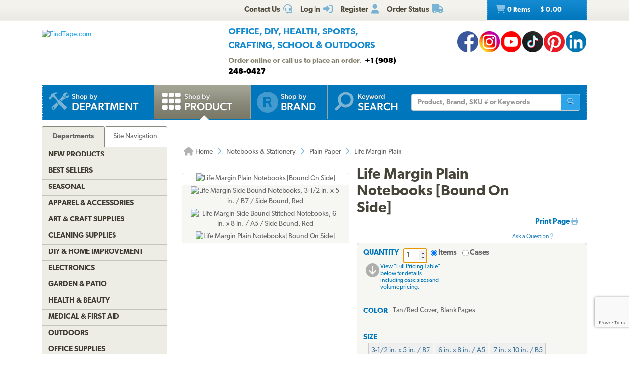

--- FILE ---
content_type: text/html; charset=utf-8
request_url: https://www.findtape.com/Life-Margin-Plain-Notebooks-Side-Bound/p1969/
body_size: 72770
content:


<!DOCTYPE html>
<html lang="en-US" prefix="og: http://ogp.me/ns#">
<head><meta name="robots" content="index,follow" /><meta name="viewport" content="width=device-width, initial-scale=1.0" /><meta charset="utf-8" /><meta http-equiv="X-UA-Compatible" content="IE=edge" /><title>
	Life Margin Plain Bound On Side Notebooks
</title><meta name="author" content="FindTape.com" /><link rel="shortcut icon" href="/favicon.ico" /><link rel="icon" sizes="192x192" href="/favicon-192x192.png" /><link rel="apple-touch-icon" href="/apple-touch-icon.png" /><meta name="msapplication-square150x150logo" content="/ms-icon-150x150.png" /><meta name="msapplication-config" content="/browserconfig.xml" /><link rel="license" href="https://www.findtape.com/customer/legal.aspx#trademark" /><link rel="search" href="https://www.findtape.com/ftsearch.xml" type="application/opensearchdescription+xml" title="FindTape.com Search" />

<script>(function (w, d, s, l, i) {
        w[l] = w[l] || []; w[l].push({
            'gtm.start':
                new Date().getTime(), event: 'gtm.js'
        }); var f = d.getElementsByTagName(s)[0],
            j = d.createElement(s), dl = l != 'dataLayer' ? '&l=' + l : ''; j.async = true; j.src =
                'https://www.googletagmanager.com/gtm.js?id=' + i + dl; f.parentNode.insertBefore(j, f);
})(window, document, 'script', 'dataLayer', 'GTM-N2WS6P9');</script>
<meta property="og:site_name" content="FindTape.com" /><link rel="canonical" href="https://www.findtape.com/Life-Margin-Plain-Notebooks-Side-Bound/p1969/" /><link href="/css/v3/bootstrap.min.css" rel="stylesheet" type="text/css" /><link href="/css/v3/bootstrapXL.min.css" rel="stylesheet" type="text/css" /><link href="/css/v3/bootstrap-theme.min.css" rel="stylesheet" type="text/css" /><link href="/font-awesome/css/all.min.css" rel="stylesheet" type="text/css" /><link href="//use.typekit.net/cxb5mvs.css" rel="stylesheet" type="text/css" /><link href="/css/findtape-v94.min.css" rel="stylesheet" type="text/css" /><link href="/css/jquery-ui.min.css" rel="stylesheet" type="text/css" /><link href="/css/autocomplete.css" rel="stylesheet" type="text/css" /><link href="/css/ftratings-v3.css" rel="stylesheet" type="text/css" /><link href="/css/i18n.css" rel="stylesheet" type="text/css" /><link href="/css/slick.css" rel="stylesheet" type="text/css" /><link href="/css/slick-theme.css" rel="stylesheet" type="text/css" /><meta name="description" content="Life Margin Plain Notebooks are handcrafted for superior performance and durability. Life products feature exquisite and smooth paper, classic and simple covers." /></head>
<body id="body">
    <noscript><iframe src="https://www.googletagmanager.com/ns.html?id=GTM-N2WS6P9" height="0" width="0" style="display:none;visibility:hidden"></iframe></noscript>

	<form method="post" action="./?id=1969" onsubmit="javascript:return WebForm_OnSubmit();" id="frm">
<div class="aspNetHidden">
<input type="hidden" name="__EVENTTARGET" id="__EVENTTARGET" value="" />
<input type="hidden" name="__EVENTARGUMENT" id="__EVENTARGUMENT" value="" />

</div>

<script type="text/javascript">
//<![CDATA[
var theForm = document.forms['frm'];
if (!theForm) {
    theForm = document.frm;
}
function __doPostBack(eventTarget, eventArgument) {
    if (!theForm.onsubmit || (theForm.onsubmit() != false)) {
        theForm.__EVENTTARGET.value = eventTarget;
        theForm.__EVENTARGUMENT.value = eventArgument;
        theForm.submit();
    }
}
//]]>
</script>


<script src="/WebResource.axd?d=pynGkmcFUV13He1Qd6_TZIbOxX26LQKKudgkHKLcmjA9xXmyfbMeU5HwnphQVjQU8VvdtquXeuzFvnwmNiaFYOC8HAf_ynd-4UgrZMcvRNQTCrowSL3muMQxADqUPtk20&amp;t=638901382312636832" type="text/javascript"></script>


<script type="text/javascript">
//<![CDATA[
function recaptchaExec() {
  event.preventDefault();
  grecaptcha.ready(function() {
    grecaptcha.execute('6Lew9IwlAAAAADvB11YFF2wme5lhqspduH144w2X', {action: 'post_question'}).then(function(token) {
      $('#g-recaptcha-response').val(token);
      __doPostBack('ctl00$mp$cpB$cpC$bPostQuestion', '');
      return false;
    });
  });
}
//]]>
</script>

<script src="/ScriptResource.axd?d=nv7asgRUU0tRmHNR2D6t1JBBZr4bWQlLEbkvrv3f1m7qCKDQ1zJI8WVnlFKWoUYouvonARa7SG6HIf2dF8-9-UxdLecVeEWPObhHOYiRjRnc164DLkBiOf7mKLIO8SbvI2uZvkRqcSzG_ir5pSCRQkHqIPCYhk89PO99rb3LDE-Mj34vcuRYNLaHAaYdNYIo0&amp;t=40d12516" type="text/javascript"></script>
<script src="/ScriptResource.axd?d=[base64]&amp;t=345ad968" type="text/javascript"></script>
<script src="/ScriptResource.axd?d=[base64]&amp;t=345ad968" type="text/javascript"></script>
<script src="../../Services/SearchService.asmx/js" type="text/javascript"></script>
<script src="../../Services/ProductService.asmx/js" type="text/javascript"></script>
<script src="/WebResource.axd?d=JoBkLzP19aTuxbWOhHobYvmaObLZM2UBSq9MdjMh_-fT0ahtQ-SsNjll-8BxNhN-IagVoDAXapaMj79mAlLXD9JstyKWwZ0OJdGWSP6ag038XqNp9KCRkvW-lSlxOT_70&amp;t=638901382312636832" type="text/javascript"></script>
<script type="text/javascript">
//<![CDATA[
function WebForm_OnSubmit() {
if (typeof(ValidatorOnSubmit) == "function" && ValidatorOnSubmit() == false) return false;
return true;
}
//]]>
</script>

    
    

<div class="top_header">
    <div class="container">
        <div class="row">
            <div class="col-xs-offset-1 col-xs-6 col-sm-offset-0 col-sm-8 col-md-offset-3 col-md-6 col-lg-offset-4 col-lg-5 col-xl-offset-5 col-xl-4">
                <div class="top_header_menu">
                    <ul>
                        
                        
                        <li><a id="aCustomerService" title="Customer Service at FindTape.com" href="https://www.findtape.com/customer/customer-service.aspx">
                            <span class="hidden-xs">Contact Us</span><i class="fas fa-headset fa-lg fai" aria-hidden="true"></i>
                        </a></li>
                        <li><a id="aLogInOut" title="Log On" href="https://www.findtape.com/member/login.aspx"><span class="hidden-xs">Log In</span><i class="fas fa-sign-in-alt fa-lg fai" aria-hidden="true"></i></a>
                        </li>
                        <li><a id="aMyAccount" title="Register New Account" rel="nofollow" href="https://www.findtape.com/member/profile.aspx?mode=reg"><span class="hidden-xs">Register</span><i class="fas fa-user fa-lg fai" aria-hidden="true"></i></a>
                            
                        </li>
                        <li id="liOrderStatus"><a id="aOrderStatus" title="Order Status" href="https://www.findtape.com/member/order-status.aspx">
                            <span class="hidden-xs">Order Status</span><i class="fas fa-truck fa-lg fai" aria-hidden="true"></i>
                        </a></li>
                        
                    </ul>
                </div>
                <div id="dAT" class="tweetsec"></div>
            </div>
            <div class="col-xs-2 col-sm-2 col-md-1">&nbsp;</div>
            <div class="col-xs-3 col-sm-2">
                <div class="cat_nav">
                    <ul>
                        <li><a href="https://www.findtape.com/shop/cart.aspx"><i class="fas fa-shopping-cart fa-lg faiw"></i> 0&nbsp;items <span class="cart_price">$ 0.00</span></a></li>
                    </ul>
                </div>
            </div>
        </div>
    </div>
</div>

<div class="bottom_header">
    <div class="container">
        <div class="row">
            <div class="col-xl-3 col-lg-4 col-md-4 col-sm-5 col-xs-12">
                <div class="logo"><a id="alogo" href="https://www.findtape.com/"><img src="https://static.findtape.com/images/ft-logos/FT-logo-r.png" id="ilogo" alt="FindTape.com" title="FindTape: Your Source For Connecting Everything" /></a></div>
            </div>
            <div class="col-xl-offset-1 col-xl-5 col-lg-4 col-md-4 col-sm-5 col-xs-12">
                <div id="TagLn">
                    <span class="TL2">Office, DIY, Health, Sports, Crafting, School &amp; Outdoors</span>
                </div>
                <div id="OnlinePhone">Order online or call us to place an order.&nbsp;&nbsp;<strong style="color:#000">+1 (908) 248-0427</strong></div>
            </div>
            <div class="col-xl-3 col-lg-4 col-md-4 hidden-sm hidden-xs mt12 text-right">
                
<a class="facebook-42" rel="me" title="Like FindTape.com on Facebook" href="https://www.facebook.com/findtape" onclick="recordOutboundLink(this);return false;">FindTape: Facebook</a><a class="instagram-42" rel="me" title="Follow FindTape.com on Instagram" href="https://instagram.com/findtape/" onclick="recordOutboundLink(this);return false;">FindTape: Instagram</a><!--<a class="twitter-42" rel="me" title="Follow FindTape.com on Twitter" href="https://twitter.com/findtape" onclick="recordOutboundLink(this);return false;">FindTape: Twitter</a>--><a class="youtube-42" rel="me" title="FindTape.com on YouTube" href="https://www.youtube.com/c/FindTape" onclick="recordOutboundLink(this);return false;">FindTape: Youtube</a><a class="tiktok-42" rel="me" title="Follow FindTape.com on TikTok" href="https://tiktok.com/@findtape/" onclick="recordOutboundLink(this);return false;">FindTape: TikTok</a><a class="pinterest-42" rel="me" title="Follow FindTape.com on Pinterest" href="https://pinterest.com/findtape" onclick="recordOutboundLink(this);return false;">FindTape: Pinterest</a><a class="linkedin-42" rel="me" title="Follow FindTape.com on LinkedIn" href="https://www.linkedin.com/company/findtape" onclick="recordOutboundLink(this);return false;">FindTape: LinkedIn</a>

            </div>
        </div>
    </div>
</div>

<div class="container">
    <div class="row">
        <div class="col-xs-12">
            <div class="navbar-inverse navbar-static-top navi_bg nav_Main" role="navigation">
                <span class="navbar-Catheader">
                    <button type="button" class="navbar-toggle collapsed ntC">
                        <i class="fas fa-th"></i>
                        <span class="mm">Items</span>
                    </button>
                </span>

                <div class="navbar-header">
                    <button data-target="#navbar-collapse-1" data-toggle="collapse" class="navbar-toggle" type="button">
                        <span class="icon-bar"></span>
                        <span class="icon-bar"></span>
                        <span class="icon-bar mb6"></span>
                        <span class="mm">Site</span>
                    </button>
                </div>
                <div id="navbar-collapse-1" class="navbar-collapse collapse">
                    <ul class="nav navbar-nav">

                        <li id="b4"><a href="https://www.findtape.com/departments" id="aShopByDepartment"><span class="naviconimg3"></span>
                            <div class="navtxtO">
                                <span class="navtxt">Shop by</span><br/><span class="navtxtB">Department</span>
                            </div>
                            <div class="clear1"></div>
                        </a></li>

                        <li id="b1" class="active"><a href="https://www.findtape.com/item-types" id="aShopByProductType"><span class="naviconimg1"></span>
                            <div class="navtxtO">
                                <span class="navtxt">Shop by</span><br/><span class="navtxtB">Product</span>
                            </div>
                            <div class="clear1"></div>
                        </a></li>

                        <li id="b2" class="hidden-sm hidden-md"><a href="https://www.findtape.com/customer/brands.aspx" id="aShopByBrand"><i class="fas fa-registered naviconimg4" aria-hidden="true"></i>
                            <div class="navtxtO">
                                <span class="navtxt">Shop by</span><br/><span class="navtxtB">Brand</span>
                            </div>
                            <div class="clear1"></div>
                        </a></li>

                        <li id="b3" class="visible-xl"><a href="https://www.findtape.com/shop/finder.aspx" id="aAdvancedTapeFinder"><span class="naviconimg2"></span>
                            <div class="navtxtO">
                                <span class="navtxt">Advanced</span><br/><span class="navtxtB">Tape Finder</span>
                            </div>
                            <div class="clear1"></div>
                        </a></li>

                        <li id="b4a" class="visible-xs"><a href="https://www.findtape.com/departments" id="aShopByDepartment2"><div class="navtxtO"><span class="navtxt">Shop by Department</span></div></a></li>
                        <li id="b4b" class="visible-xs"><a href="https://www.findtape.com/videos" id="aWatchVideos"><div class="navtxtO"><span class="navtxt">Video Resource Library</span></div></a></li>
                        <li id="b4c" class="visible-xs"><a href="https://www.findtape.com/customer/how-to-articles.aspx" id="aHowTo"><div class="navtxtO"><span class="navtxt">How-To Articles</span></div></a></li>

                        <li id="b5"><a href="#"><span class="naviconimg5"></span>
                            <div class="navtxtO">
                                <span class="navtxt">Keyword</span><br/><span class="navtxtB">Search</span>
                            </div>
                            <div class="clear1"></div>
                        </a>
                        <div class="navSearch hidden-xs">
                            <div class="SearchBox" role="search">
                                <div class="input-group">
                                    <input name="ctl00$mp$ucHeader$kw" type="text" id="kw" placeholder="Product, Brand, SKU # or Keywords" aria-label="Keyword Search" class="form-control" onkeypress="event.cancelBubble=true;return clickButton(event, &#39;bSearch&#39;)" />
                                    <div class="input-group-btn">
                                        <button id="bSearch" type="submit" class="btn btn-default" title="Run Search"><i class="fas fa-search"></i><span class="sr-only">Run Search</span></button>
                                    </div>
                                </div>
                            </div>
                        </div>
                        </li>
                    </ul>

                </div>
            </div>

            <div id="navbar-collapse-2" class="collapse in">
                <div class="orange_menu">
                    <ul>
                        <li><a href="https://www.findtape.com/acupressure-tape/c502/">Acupressure Tape</a></li><li><a href="https://www.findtape.com/air-purifiers-filters/c333/">Air Purifiers &amp; Filters</a></li><li><a href="https://www.findtape.com/anti-slip-tape/c31/">Anti-Slip Tape</a></li><li><a href="https://www.findtape.com/art-writing-instruments/c28/">Art &amp; Writing Instruments</a></li><li><a href="https://www.findtape.com/artist-console-tape/c100/">Artist / Console Tape</a></li><li><a href="https://www.findtape.com/atg/c29/">ATG Tapes</a></li><li><a href="https://www.findtape.com/athletic-tape/c26/">Athletic Tape</a></li><li><a href="https://www.findtape.com/automotive-racers-tape/c21/">Automotive &amp; Racers Tape</a></li><li><a href="https://www.findtape.com/barricade-tape/c183/">Barricade Tape</a></li><li><a href="https://www.findtape.com/binders-folders/c266/">Binders &amp; Folders</a></li><li><a href="https://www.findtape.com/boxes-mailers/c343/">Boxes &amp; Mailers</a></li><li><a href="https://www.findtape.com/braces-supports/c237/">Braces &amp; Supports</a></li><li><a href="https://www.findtape.com/bubble-wrap/c141/">Bubble Wrap</a></li><li><a href="https://www.findtape.com/bumpers-furniture-pads/c142/">Bumpers &amp; Furniture Pads</a></li><li><a href="https://www.findtape.com/cable-ties/c253/">Cable Ties</a></li><li><a href="https://www.findtape.com/calendars-planners/c272/">Calendars &amp; Planners</a></li><li><a href="https://www.findtape.com/carrying-cases-bags/c303/">Carrying Cases &amp; Bags</a></li><li><a href="https://www.findtape.com/caulks-sealants-fillers/c208/">Caulk, Sealant &amp; Fillers</a></li><li><a href="https://www.findtape.com/chewing-gum/c418/">Chewing Gum</a></li><li><a href="https://www.findtape.com/cleaning-solutions/c224/">Cleaning Solutions</a></li><li><a href="https://www.findtape.com/cleaning-tools/c321/">Cleaning Tools</a></li><li><a href="https://www.findtape.com/clips-clamps/c436/">Clips &amp; Clamps</a></li><li><a href="https://www.findtape.com/cloth-tapes/c226/">Cloth Tapes</a></li><li><a href="https://www.findtape.com/cushions-rests/c250/">Cushions &amp; Rests</a></li><li><a href="https://www.findtape.com/desktop-organization/c241/">Desktop Organization</a></li><li><a href="https://www.findtape.com/dispensers/c227/">Dispensers</a></li><li><a href="https://www.findtape.com/document-holders/c390/">Document Holders</a></li><li><a href="https://www.findtape.com/double-sided-tape/c11/">Double-Sided Tape</a></li><li><a href="https://www.findtape.com/duct-tape/c12/">Duct Tape</a></li><li><a href="https://www.findtape.com/electrical-tape/c13/">Electrical Tape</a></li><li><a href="https://www.findtape.com/envelopes/c372/">Envelopes</a></li><li><a href="https://www.findtape.com/fashion-tape/c501/">Fashion Tape</a></li><li><a href="https://www.findtape.com/felt-tape/c105/">Felt Tape</a></li><li><a href="https://www.findtape.com/fiberglass-tape/c148/">Fiberglass Tapes</a></li><li><a href="https://www.findtape.com/film-tape/c19/">Film Tapes</a></li><li><a href="https://www.findtape.com/first-aid-products/c229/">First Aid</a></li><li><a href="https://www.findtape.com/flags-posts-whiskers-tags/c188/">Flags, Posts, Whiskers &amp; Tags</a></li><li><a href="https://www.findtape.com/foam-tape/c23/">Foam Tape</a></li><li><a href="https://www.findtape.com/foil-tapes/c153/">Foil Tapes</a></li><li><a href="https://www.findtape.com/gaffer-tape/c14/">Gaffers Tape</a></li><li><a href="https://www.findtape.com/garden-tools/c444/">Garden Tools</a></li><li><a href="https://www.findtape.com/glow-in-the-dark-tape/c228/">Glow-In-The-Dark Tape</a></li><li><a href="https://www.findtape.com/glues-adhesives/c30/">Glues &amp; Adhesives</a></li><li><a href="https://www.findtape.com/greeting-cards-gift-tags/c318/">Greeting Cards &amp; Gift Tags</a></li><li><a href="https://www.findtape.com/hiking-backpacking/c480/">Hiking &amp; Backpacking</a></li><li><a href="https://www.findtape.com/hole-punch/c313/">Hole Punch</a></li><li><a href="https://www.findtape.com/hooks-mounts/c205/">Hooks &amp; Mounts</a></li><li><a href="https://www.findtape.com/kinesio-tape/c190/">Kinesiology Tape</a></li><li><a href="https://www.findtape.com/knives-multi-tools/c483/">Knives &amp; Multi-Tools</a></li><li><a href="https://www.findtape.com/labels-labeling-tape/c252/">Labels &amp; Labeling Tape</a></li><li><a href="https://www.findtape.com/laminators-craft-machines/c198/">Laminators &amp; Craft Machines</a></li><li><a href="https://www.findtape.com/laser-pointers/c284/">Laser Pointers</a></li><li><a href="https://www.findtape.com/lint-rollers/c195/">Lint Rollers</a></li><li><a href="https://www.findtape.com/magnetic-tape/c143/">Magnetic Tape</a></li><li><a href="https://www.findtape.com/magnets/c309/">Magnets</a></li><li><a href="https://www.findtape.com/marking-tapes/c98/">Marking Tapes</a></li><li><a href="https://www.findtape.com/masking-tape/c223/">Masking Tape</a></li><li><a href="https://www.findtape.com/monitor-stands-desks/c389/">Monitor Stands &amp; Desks</a></li><li><a href="https://www.findtape.com/mouse-keyboards/c386/">Mouse &amp; Keyboards</a></li><li><a href="https://www.findtape.com/moving-blankets/c344/">Moving Blankets</a></li><li><a href="https://www.findtape.com/notebooks-stationery/c192/">Notebooks &amp; Stationery</a></li><li><a href="https://www.findtape.com/packaging-and-sealing-tape/c16/">Packaging &amp; Sealing Tape</a></li><li><a href="https://www.findtape.com/packing-foam-cushioning/c341/">Packing Foam Cushioning</a></li><li><a href="https://www.findtape.com/packing-paper/c342/">Packing Paper</a></li><li><a href="https://www.findtape.com/painters-tape/c102/">Painters Tape</a></li><li><a href="https://www.findtape.com/paper-cutters/c289/">Paper Cutters</a></li><li><a href="https://www.findtape.com/paper-shredders/c302/">Paper Shredders</a></li><li><a href="https://www.findtape.com/pins-tacks/c308/">Pins &amp; Tacks</a></li><li><a href="https://www.findtape.com/pipe-wrap/c369/">Pipe Wrap Tape</a></li><li><a href="https://www.findtape.com/power-strips-surge-protectors/c285/">Power Strips &amp; Surge Protectors</a></li><li><a href="https://www.findtape.com/presentation-boards/c277/">Presentation Boards</a></li><li><a href="https://www.findtape.com/primers-removers/c145/">Primers &amp; Removers</a></li><li><a href="https://www.findtape.com/reclosable-fasteners/c33/">Reclosable Fasteners</a></li><li><a href="https://www.findtape.com/reflective-tape/c32/">Reflective Tape</a></li><li><a href="https://www.findtape.com/ribbon-dope-thread-sealant/c200/">Ribbon Dope Thread Sealant</a></li><li><a href="https://www.findtape.com/flagging-tape/c94/">Roll Flagging Tape</a></li><li><a href="https://www.findtape.com/rubber-silicone-bands/c314/">Rubber &amp; Silicone Bands</a></li><li><a href="https://www.findtape.com/safety-wear/c206/">Safety Wear</a></li><li><a href="https://www.findtape.com/scissors-shears/c181/">Scissors &amp; Shears</a></li><li><a href="https://www.findtape.com/shelf-liners-mats/c202/">Shelf Liners &amp; Mats</a></li><li><a href="https://www.findtape.com/Signs/c96/">Signs</a></li><li><a href="https://www.findtape.com/skincare/c196/">Skincare</a></li><li><a href="https://www.findtape.com/sports-athletic-equipment/c25/">Sports &amp; Athletic Equipment</a></li><li><a href="https://www.findtape.com/staplers-staples/c203/">Staplers &amp; Staples</a></li><li><a href="https://www.findtape.com/sticky-notes-flags-pads/c193/">Sticky Notes, Flags, &amp; Pads</a></li><li><a href="https://www.findtape.com/tool-storage/c464/">Tool Storage</a></li><li><a href="https://www.findtape.com/tools/c231/">Tools</a></li><li><a href="https://www.findtape.com/transfer-tapes/c399/">Transfer Tapes</a></li><li><a href="https://www.findtape.com/usb-hubs-chargers/c388/">USB Hubs &amp; Chargers</a></li><li><a href="https://www.findtape.com/Veterinary-Products/c244/">Veterinary Products</a></li><li><a href="https://www.findtape.com/vinyl-tapes/c232/">Vinyl Tapes</a></li><li><a href="https://www.findtape.com/washi-tape/c173/">Washi Tape</a></li><li><a href="https://www.findtape.com/weatherization-products/c242/">Weatherization Products</a></li>
                    </ul>
                </div>
            </div>
        </div>
    </div>
</div>

    <div class="container cpB">
        <div id="SBCont" class="container">
            <div class="row">
                <div class="col-lg-12 col-md-12 col-sm-12 col-xs-12">
                    <div class="navSearch2">
                        <div class="SearchBox">
                            <div role="search" class="navbar-form">
                                <div class="input-group">
                                    <input type="text" name="q" placeholder="Product Name, SKU# or Keyword" aria-label="Keyword Search" class="form-control">
                                    <div class="input-group-btn">
                                        <button type="submit" class="btn btn-default"><i class="fas fa-search"></i><span class="sr-only">Run Search</span></button>
                                    </div>
                                </div>
                            </div>
                        </div>
                    </div>
                </div>
            </div>
        </div>
        

        




        
    <div class="container mp0">
        <div class="container">
            <div class="row">
                <div class="col-xs-12">
                    <div id="bnrImg" class="bannerC2 CBS">
                        <div class="pt20"></div>
                    </div>
                </div>
            </div>
            <div class="row">
                <div id="dCA" class="col-lg-9 col-lg-push-3 col-sm-8 col-sm-push-4 col-xs-12 move_m mb12">
                    
    <div class="bcShop">
        <div class="row">
            <div class="col-lg-9 col-md-9 col-sm-8 col-xs-12">
                <div class="bcStnd">
                    <ul>
                        <li><a href="https://www.findtape.com/" title="Home Page"><i class="fas fa-home fa-lg"></i> Home</a></li><li><i class="fas fa-angle-right fa-lg fabb"></i></li><li><a href="https://www.findtape.com/notebooks-stationery/c192/" title="Notebooks &amp; Stationery">Notebooks &amp; Stationery</a></li><li><i class="fas fa-angle-right fa-lg fabb"></i></li><li><a href="https://www.findtape.com/notebooks-stationery/plain-paper/c257/" title="Plain Paper">Plain Paper</a></li><li><i class="fas fa-angle-right fa-lg fabb"></i></li><li>Life Margin Plain</li> 
                    </ul>
                </div>
            </div>
            <div class="col-lg-3 col-md-3 col-sm-4 col-xs-12">
		        <div class="prev_nxt">
				    <ul>
                        
				    </ul>
		        </div>
	        </div>
        </div>
    </div>

    <div id="mainContent" class="product_container">
        
        
        <div data-val-headertext="&lt;i class=&#39;fas fa-exclamation-triangle&#39;>&lt;/i> Please see &#39;Add to Cart&#39; correction(s) to make below." data-val-displaymode="List" data-val-validationGroup="vgAdd" id="vsAdd" class="alert alert-danger fs16" data-valsummary="true" style="display:none;">

</div><div data-val-headertext="&lt;i class=&#39;fas fa-exclamation-triangle&#39;>&lt;/i> Please see &#39;Post a Question&#39; correction(s) to make below." data-val-displaymode="List" data-val-validationGroup="vgQuestion" id="vsQuestion" class="alert alert-danger fs16" data-valsummary="true" style="display:none;">

</div><div data-val-headertext="&lt;i class=&#39;fas fa-exclamation-triangle&#39;>&lt;/i> Please see &#39;Write a Review&#39; correction(s) to make below." data-val-displaymode="List" data-val-validationGroup="vgReview" id="vsReview" class="alert alert-danger fs16" data-valsummary="true" style="display:none;">

</div>
        
    
        

        <div id="pimages" class="row">
            <div class="col-lg-5 col-md-12 col-sm-12 col-xs-12 pr0">
                <div class="product_imgsec">
                    <img id="pimg" src ="https://static.findtape.com/images/p450/Life/Life-Margin-Side-Bound-Stitched-Notebooks-LFN701-B5-Red.jpg" alt="Life Margin Plain Notebooks [Bound On Side]" title="Life Margin Plain Notebooks [Bound On Side]"/>
                </div>
                <div id="paltimages" class="pmi">
                    <div class="col-lg-12 form-inline">
                        <img src="//static.findtape.com/images/p77/Life/Life-Margin-Side-Bound-Stitched-Notebooks-LFN731-B7-Red.jpg" alt="Life Margin Side Bound Notebooks, 3-1/2 in. x 5 in. / B7 / Side Bound, Red" title="Life Margin Side Bound Notebooks, 3-1/2 in. x 5 in. / B7 / Side Bound, Red" class="pThumb"  /><img src="//static.findtape.com/images/p77/Life/Life-Margin-Side-Bound-Stitched-Notebooks-LFN711-A5-Red.jpg" alt="Life Margin Side Bound Stitched Notebooks, 6 in. x 8 in. / A5 / Side Bound, Red" title="Life Margin Side Bound Stitched Notebooks, 6 in. x 8 in. / A5 / Side Bound, Red" class="pThumb"  /><img src="//static.findtape.com/images/p77/Life/Life-Margin-Side-Bound-Stitched-Notebooks-LFN701-B5-Red.jpg" alt="Life Margin Plain Notebooks [Bound On Side]" title="Life Margin Plain Notebooks [Bound On Side]" class="pThumb"  />
                    </div>
                    <!--<div class="col-lg-1 pl0 pr0 text-center lh11">
                        <a href="javascript:void(0);" id="ViewLarger"><i class="fa fa-search-plus pt3" aria-hidden="true"></i><br/><span class="fs10 fw5">&nbsp;View Larger</span></a>
                    </div>-->
                </div>
            </div>

            <div class="col-lg-7 col-md-12 col-sm-12 col-xs-12">
                <div class="pdBoxHdr clearfix">
                    <h1>Life Margin Plain Notebooks [Bound On Side]</h1>
                    
                    <div class="addthis_sharing_toolbox atb"></div>
                    <div id="dPrintReview">
                        <a href="javascript:void(0);" id="aPrintable" class="printP" title="Print Page" onclick="javascript:openPop(&#39;https://www.findtape.com/Life-Margin-Plain-Notebooks-Side-Bound/p1969/?cid=0&amp;vw=p&#39;,&#39;winPrintable&#39;,1280,900)">Print Page <i class="fas fa-print"></i></a>
                        <div class="qa" onclick="showQA();"><br/><br/>Ask a Question&nbsp;<i class="fas fa-question"></i></div>
                    </div>
                    <div class="clear1"></div>
                </div>

                <div id="OrderingOptions" class="orderBox clearfix">
                    <ul>
                        <li class="pb12">
                            <span data-val-controltovalidate="QuantityBox" data-val-display="Dynamic" data-val-validationGroup="vgAdd" id="cvQuantity" class="alert alert-danger" data-val="true" data-val-evaluationfunction="CustomValidatorEvaluateIsValid" style="display:none;margin:4px 0;"></span><span data-val-controltovalidate="QuantityBox" data-val-display="Dynamic" data-val-validationGroup="vgAdd" id="rfvQuantity" class="alert alert-danger" data-val="true" data-val-evaluationfunction="RequiredFieldValidatorEvaluateIsValid" data-val-initialvalue="" style="display:none;margin-bottom:4px;"><i class='fas fa-exclamation-triangle'></i> Please enter a Quantity.</span><span data-val-controltovalidate="QuantityBox" data-val-display="Dynamic" data-val-validationGroup="vgAdd" id="rvQuantity" class="alert alert-danger" data-val="true" data-val-type="Integer" data-val-evaluationfunction="RangeValidatorEvaluateIsValid" data-val-maximumvalue="9999" data-val-minimumvalue="1" style="display:none;margin-bottom:4px;"><i class='fas fa-exclamation-triangle'></i> Please enter a valid Quantity greater or equal to 1.</span>
                            <div id="lQuantity" class="pdLabel">Quantity</div>
                            <div class="pdLft clearfix prel">
                                <input name="ctl00$mp$cpB$cpC$QuantityBox" value="1" id="QuantityBox" type="number" aria-labelledby="lQuantity" onchange="updateUnitPrice(this);" onkeypress="event.cancelBubble=true;return clickButton(event, &#39;bAddToCart&#39;)" />
                                <div class="pdRadO">
                                    <span><span onkeypress="event.cancelBubble=true;return clickButton(event, &#39;bAddToCart&#39;)"><input id="QtyByItem" type="radio" name="ctl00$mp$cpB$cpC$Quantity" value="QtyByItem" checked="checked" onclick="updateUnitPrice(this);" /><label for="QtyByItem">Items</label></span></span>
                                    <span><span onkeypress="event.cancelBubble=true;return clickButton(event, &#39;bAddToCart&#39;)"><input id="QtyByCase" type="radio" name="ctl00$mp$cpB$cpC$Quantity" value="QtyByCase" onclick="updateUnitPrice(this);" /><label for="QtyByCase">Cases</label></span></span>
                                </div>
                            </div>
                            <div class="pdRgt mb8">
                                <div class="imgspan"><a href="javascript:goToPricingTable()"><i class="fas fa-arrow-circle-down fa-2x"></i></a></div>
                                <div class="txtspan">View &quot;Full Pricing Table&quot; below for details including case sizes and volume pricing.</div>
                            </div>
                            <div class="clear1"></div>
                        </li>

                        <li>
                            <span data-val-controltovalidate="ColorPatterns" data-val-display="Dynamic" data-val-enabled="False" data-val-validationGroup="vgAdd" id="rfvCP" class="alert alert-danger" data-val="true" data-val-evaluationfunction="RequiredFieldValidatorEvaluateIsValid" data-val-initialvalue="" style="display:none;margin-bottom:4px;"><i class='fas fa-exclamation-triangle'></i> Please select a Color/Pattern.</span>
                            <div id="lCP" class="pdLabel">Color</div>
                            <div id="rCP" class="pdFull clearfix"><input name="ctl00$mp$cpB$cpC$CPID" type="hidden" id="CPID" value="936" /><span id="sCP">Tan/Red Cover, Blank Pages</span></div>
                            <div class="clear1"></div>
                            <div id="eCP" class="pdExtra pdSel clearfix">
                                
                                <div id="dCP" class="selsec">
                                    <div class="dvars">
                                        
                                    </div>
                                </div>
                            </div>
                            
                            <div class="clear1"></div>
                            <div id="BuildCaseAlert" class="alert alert-warning alert-dismissible dn" role="alert"><button type="button" class="close" aria-label="Close" onclick="$('#BuildCaseAlert').hide()"><span aria-hidden="true">&times;</span></button><br/></div>
                        </li>

                        <li>
                            <span data-val-controltovalidate="PriceSets" data-val-display="Dynamic" data-val-enabled="False" data-val-validationGroup="vgAdd" id="rfvPriceSet" class="alert alert-danger" data-val="true" data-val-evaluationfunction="RequiredFieldValidatorEvaluateIsValid" data-val-initialvalue="" style="display:none;margin-bottom:4px;"><i class='fas fa-exclamation-triangle'></i> Please select a Size.</span>
                            <div id="lPS" class="pdLabel">Size</div>
                            <div id="rPS" class="pdFull pdSel clearfix"><input name="ctl00$mp$cpB$cpC$PriceSetID" type="hidden" id="PriceSetID" /><span id="sPS"></span></div>
                            <div class="clear1"></div>
                            <div id="ePS" class="pdExtra pdSel clearfix">
                                <button type="button" class="bt34H" psid="|5297|">3-1/2 in. x 5 in. / B7</button> <button type="button" class="bt34H" psid="|5314|">6 in. x 8 in. / A5</button> <button type="button" class="bt34H" psid="|5315|">7 in. x 10 in. / B5</button> 
                                
                            </div>
                            <div class="clear1"></div>
                            <div class="pdExtra clearfix mt8"><div id="mostPopular" class="txtspan fcg mt4 fs15">Purchased Most Frequently: 7 in. x 10 in. (Tan/Red Cover, Blank Pages) *B5 no&hellip;</div></div>
                            <div class="clear1"></div>

                            
                        </li>

                        

                        <li>
                            <div class="pdLabel">Price</div>
                            <div class="pdFull pdPr clearfix">
                                <span id="UnitPrice">$ Price/photo will update once Color &amp; Size chosen.</span>
                            </div>
                            <div id="QtyMsg" class="clearfix" style="display:none;"></div>
                            <div class="clear1"></div>
                        </li>
                    </ul>
                    <div id="dAddToCart" class="pdAddCartRow">
                        <button onclick="if (typeof(Page_ClientValidate) == 'function') Page_ClientValidate('vgAdd'); __doPostBack('ctl00$mp$cpB$cpC$bAddToCart','')" id="bAddToCart" title="Add to Cart" class="btn btn-sm ft-flat-btn fbB fbAC p0"><i class="fas fa-shopping-cart fa-lg fbI"></i><span class="fbT">Add To Cart</span></button>
                        <div class="pdAddMsg clearfix">
                            <span class="hidden-xs"><img src="https://static.findtape.com/images/icons/alert.png" alt="Warning"></span>
                            <div>Before ordering, please read the &quot;Product Description &amp; Specs&quot; tab content for more information about this item.</div>
                        </div>
                    </div>
                </div>
            </div>
        </div>

        

        <div class="pdTabsC clearfix">
            <div class="row">
                <div class="col-xs-12">
                    <div class="pdTabs clearfix">
                        <ul class="clearfix">
                            <li id="DescriptionTab" class="active"><a class="tabP" href="javascript:void(0)"><i class="fas fa-info-circle fa-lg"></i> Product Description &amp; Specs</a></li>
                            <li id="PricingTab" class=""><a class="tabP" href="javascript:void(0)"><span class="fa-stack fa-sm"><i class="far fa-circle fa-stack-2x"></i><i class="fas fa-dollar-sign fa-stack-1x"></i></span> Full Pricing Table</a></li>
                            <li id="RelatedTab" class=""><a class="tabP" href="javascript:void(0)"><i class="fas fa-link"></i> Related Products</a></li>
                            <li id="QATab" class=""><a class="tabP" href="javascript:void(0)"><i class="fas fa-comments fa-lg"></i> Q<em>uestions</em> &amp; A<em>nswers</em></a></li>
                            <li id="ReviewsTab" class=""><a class="tabP" href="javascript:void(0)"><i class="fas fa-thumbs-up"></i> User Reviews</a></li>
                        </ul>
                    </div>

                    <div class="container_innertab">
                        <div id="DescriptionContent" class="pdTab DescriptionTab ablk">
                            <div class="row">
                                <div class="col-lg-8 col-md-7 col-sm-12 col-xs-12">
                                    <div class="pdDesc">
                                        <h2>Product Description</h2>
                                        <p><strong>Life Margin Plain Notebooks</strong> have been handmade by Life Stationery for over 70 years. Life products feature exquisite and smooth paper, classic and simple covers, and are made for all types of writing instruments - fountain pens to pencils. These notebooks are sold around the world and used by students, doctors, lawyers, artists, scientists, and anyone who values a durable notebook for everyday life. Life Margin Plain Notebooks feature smooth, white, bleed resistant paper. The covers and pages lay flat. Comes in a variety of sizes.</p>
<p>** Please note: these notebooks are imported from Japan and often times when we receive them, the covers will have slight imperfections from shipping. If that will be an issue please contact FindTape before purchasing.**</p>
<h3>Features &amp; Benefits</h3>
<ul>
<li>Plain, blank pages.</li>
<li>80 sheets.</li>
<li>Tan flexible cover with red accents and red spine.</li>
<li>Available in sizes 3.5 inch x 5 inch (B7), 6 inch x 8 inch (A5), and 7 inch x 10 inch (B5).</li>
</ul><div class="mt24 mb2">* Multiple cases may be shipped per package in order to minimize the charge for shipping.</div>
                                        <p class="clear1">&nbsp;</p>

                                        <div id="pnlTechInfo">
	
                                        <h2>Technical Information</h2>
                                        <span class="fcdg fw6">Life Margin Plain Notebooks</span>
                                        <div class="pdSpecs">
                                            <ul>
                                                <li><span>Notebook Paper Ruling:</span> Plain</li><li><span>Notebook Number of Pages:</span>160 pages</li><li><span>Notebook Number of Sheets:</span>80 sheets</li><li><span>Country of Origin:</span> Japan</li>
                                            </ul>
                                            <div class="note">Note: Specifications are those given by manufacturers and are not tested for accuracy.</div>
                                        </div>
                                        
</div>
                                    </div>
                                </div>

                                <div class="col-lg-4 col-md-5 col-sm-12 col-xs-12">
                                    <div class="pdRightBar">
                                        

                                        

                                        
                                    </div>
                                </div>
                            </div>
                        </div>

                        <div id="PricingContent" class="pdTab PricingTab ablk">
                            <div class="fpricetable">

                                <div id="StandardPricing" class="row">
                                    <h3>Margin Plain Standard sizes <i class="fas fa-asterisk fa-lg faso" aria-hidden="true"></i></h3>
    
                                    <div id="dSPr" class="col-lg-12 col-md-12 col-sm-12 col-xs-12">
                                        <div class="table-responsive full_pricetable">
                                            <table class="table table-bordered"><thead><tr><th scope="col">ITEM SIZE</th><th scope="col">ITEM #</th>
<th scope="col">ITEMS PER CASE</th>
<th scope="col">QUANTITY ORDERING</th>
<th scope="col">PRICE PER ITEM</th>
<th scope="col">PRICE PER CASE</th>
</tr></thead>
<tbody>
<tr><td><div class="descriptionBx"><h3>3-1/2 in. x 5 in. / B7</h3></div></td><td>LFN731<br/><br/>EAN = 4990168052903</td><td>5</td><td class="collapsepadding"><div class="rollscase_box"><p class="custom-width"><span>Single Item</span> (1-4 Items)</p><p class="custom-width"><span>1 - 4 Cases</span> (5-24 Items)</p><p class="custom-width"><span>5 - 9 Cases</span> (25-49 Items)</p><p class="custom-width"><span>10+ Cases</span> (&gt;= 50 Items)</p></div></td><td class="collapsepadding1"><div class="rollscase_box"><p>$4.99</p><p>$4.31<br/>a <span class="fs10"><span class="prd">14%</span> discount</span></p><p>$4.27<br/>a <span class="fs10"><span class="prd">14%</span> discount</span></p><p>$4.24<br/>a <span class="fs10"><span class="prd">15%</span> discount</span></p></div></td><td class="collapsepadding1"><div class="rollscase_box"><p><span class="na">N/A</span></p><p>$21.55</p><p>$21.35</p><p>$21.20</p></div></td></tr><tr><td><div class="descriptionBx"><h3>6 in. x 8 in. / A5</h3></div></td><td>LFN711<br/><br/>EAN = 4990168052750</td><td>5</td><td class="collapsepadding"><div class="rollscase_box"><p class="custom-width"><span>Single Item</span> (1-4 Items)</p><p class="custom-width"><span>1 - 4 Cases</span> (5-24 Items)</p><p class="custom-width"><span>5 - 9 Cases</span> (25-49 Items)</p><p class="custom-width"><span>10+ Cases</span> (&gt;= 50 Items)</p></div></td><td class="collapsepadding1"><div class="rollscase_box"><p>$12.76</p><p>$11.95<br/>a <span class="fs10"><span class="prd">6%</span> discount</span></p><p>$11.85<br/>a <span class="fs10"><span class="prd">7%</span> discount</span></p><p>$11.75<br/>a <span class="fs10"><span class="prd">8%</span> discount</span></p></div></td><td class="collapsepadding1"><div class="rollscase_box"><p><span class="na">N/A</span></p><p>$59.75</p><p>$59.25</p><p>$58.75</p></div></td></tr><tr><td><div class="descriptionBx"><h3>7 in. x 10 in. / B5</h3></div></td><td>LFN701<br/><br/>EAN = 4990168052729</td><td>5</td><td class="collapsepadding"><div class="rollscase_box"><p class="custom-width"><span>Single Item</span> (1-4 Items)</p><p class="custom-width"><span>1 - 4 Cases</span> (5-24 Items)</p><p class="custom-width"><span>5 - 9 Cases</span> (25-49 Items)</p><p class="custom-width"><span>10+ Cases</span> (&gt;= 50 Items)</p></div></td><td class="collapsepadding1"><div class="rollscase_box"><p>$16.82</p><p>$15.95<br/>a <span class="fs10"><span class="prd">5%</span> discount</span></p><p>$15.82<br/>a <span class="fs10"><span class="prd">6%</span> discount</span></p><p>$15.68<br/>a <span class="fs10"><span class="prd">7%</span> discount</span></p></div></td><td class="collapsepadding1"><div class="rollscase_box"><p><span class="na">N/A</span></p><p>$79.75</p><p>$79.10</p><p>$78.40</p></div></td></tr></tbody>
</table>

                                        </div>
                                    </div>

                                    
                                </div>

                                
                            </div>
                        </div>

                        <div id="RelatedContent" class="pdTab RelatedTab ablk">
                            <h3>Shop Related Categories</h3>
                            <div class="row"><div class="col-sm-12 ml15"><h4><a href="https://www.findtape.com/notebooks-stationery/c192/" title="Notebooks &amp; Stationery">Notebooks &amp; Stationery</a> <i class="fas fa-angle-right fa-lg fabb"></i> <a href="https://www.findtape.com/notebooks-stationery/plain-paper/c257/" title="Plain Paper">Plain Paper</a></h4></div></div><div class="row"><div class="col-sm-12 ml15"><h4><a href="https://www.findtape.com/art-craft-supplies/a155/" title="Art &amp; Craft Supplies">Art &amp; Craft Supplies</a></h4></div></div><div class="row"><div class="col-sm-12 ml15"><h4><a href="https://www.findtape.com/notebooks-stationery/c192/" title="Notebooks &amp; Stationery">Notebooks &amp; Stationery</a> <i class="fas fa-angle-right fa-lg fabb"></i> <a href="https://www.findtape.com/notebooks-stationery/bookbound/c260/" title="Bookbound">Bookbound</a></h4></div></div><div class="row"><div class="col-sm-12 ml15"><h4><a href="https://www.findtape.com/gifts/a212/" title="Gifts">Gifts</a></h4></div></div>

                            <h3>Related Products (Similar Item Or Complementary Item)</h3>
                            <div class="row"><div class="text-center col-lg-3 col-md-6"><a href="https://www.findtape.com/Derwent-Academy-Drawing-Pad/p1812/"><img src="https://static.findtape.com/images/p250/Derwent/Derwent-Academy-Drawing-Pad-18x12.jpg" alt="Derwent Academy Drawing Pad (SKU 5497/5498)" title="Derwent Academy Drawing Pad (SKU 5497/5498)" /><span class="relprod">Derwent Academy Drawing Pad (SKU 5497/5498)</span></a></div><div class="text-center col-lg-3 col-md-6"><a href="https://www.findtape.com/Derwent-Academy-Heavyweight-Sketchbooks/p1813/"><img src="https://static.findtape.com/images/p250/Derwent/Derwent-Academy-Heavyweight-Sketchbooks-9x6.jpg" alt="Derwent Academy Heavyweight Sketchbooks (SKU 5496)" title="Derwent Academy Heavyweight Sketchbooks (SKU 5496)" /><span class="relprod">Derwent Academy Heavyweight Sketchbooks (SKU 5496)</span></a></div><div class="text-center col-lg-3 col-md-6"><a href="https://www.findtape.com/Derwent-Academy-Marker-Pad/p1814/"><img src="https://static.findtape.com/images/p250/Derwent/Derwent-Academy-Marker-Pad-9x12.jpg" alt="Derwent Academy Marker Pad [Discontinued] (SKU 54988/54990)" title="Derwent Academy Marker Pad [Discontinued] (SKU 54988/54990)" /><span class="relprod">Derwent Academy Marker Pad [Discontinued] (SKU 54988/54990)</span></a></div><div class="text-center col-lg-3 col-md-6"><a href="https://www.findtape.com/Derwent-Academy-Mediumweight-Sketchpads/p1815/"><img src="https://static.findtape.com/images/p250/Derwent/Derwent-Academy-Mediumweight-Sketchpads-9x12.jpg" alt="Derwent Academy Mediumweight Sketchpads (SKU 5497)" title="Derwent Academy Mediumweight Sketchpads (SKU 5497)" /><span class="relprod">Derwent Academy Mediumweight Sketchpads (SKU 5497)</span></a></div></div><div class="row"><div class="text-center col-lg-3 col-md-6"><a href="https://www.findtape.com/Mead-Plain-Writing-Tablet/p1841/"><img src="https://static.findtape.com/images/p250/Mead/Mead-Plain-Writing-Tablet.jpg" alt="Mead Plain Writing Tablet" title="Mead Plain Writing Tablet" /><span class="relprod">Mead Plain Writing Tablet</span></a></div><div class="text-center col-lg-3 col-md-6"><a href="https://www.findtape.com/Life-Margin-Report-Plain-Top-Bound-Notepad/p1972/"><img src="https://static.findtape.com/images/p250/Life/Life-Margin-Reports-Top-Bound-Stitched-Notebooks-LFR751-A4-Red.jpg" alt="Life Margin Report Plain Notepad [Bound On Top]" title="Life Margin Report Plain Notepad [Bound On Top]" /><span class="relprod">Life Margin Report Plain Notepad [Bound On Top]</span></a></div><div class="text-center col-lg-3 col-md-6"><a href="https://www.findtape.com/Life-Noble-Note-Plain-Mini-Ring-Notebook/p2843/"><img src="https://static.findtape.com/images/p250/Life/Life-Noble-Note-Plain-Mini-Ring-Notebook.png" alt="Life Noble Note Plain Mini Ring Notebook" title="Life Noble Note Plain Mini Ring Notebook" /><span class="relprod">Life Noble Note Plain Mini Ring Notebook</span></a></div><div class="text-center col-lg-3 col-md-6"><a href="https://www.findtape.com/Life-Letter-Plain-Paper-Pads/p1046/"><img src="https://static.findtape.com/images/p250/Life/Life-Letter-Paper-Pads-LFT25-Tan.jpg" alt="Life Letter Plain Paper Pad" title="Life Letter Plain Paper Pad" /><span class="relprod">Life Letter Plain Paper Pad</span></a></div></div><div class="row"><div class="text-center col-lg-3 col-md-6"><a href="https://www.findtape.com/Derwent-Academy-Tracing-Pad/p1819/"><img src="https://static.findtape.com/images/p250/Derwent/Derwent-Academy-Tracing-Pad.jpg" alt="Derwent Academy Tracing Pad (SKU 54992)" title="Derwent Academy Tracing Pad (SKU 54992)" /><span class="relprod">Derwent Academy Tracing Pad (SKU 54992)</span></a></div><div class="text-center col-lg-3 col-md-6"><a href="https://www.findtape.com/Life-Noble-Plain-Top-Bound-Notepads/p1974/"><img src="https://static.findtape.com/images/p250/Life/Life-Noble-Plain-Top-Bound-Notepads-group.jpg" alt="Life Noble Plain Notepads [Bound On Top]" title="Life Noble Plain Notepads [Bound On Top]" /><span class="relprod">Life Noble Plain Notepads [Bound On Top]</span></a></div><div class="text-center col-lg-3 col-md-6"><a href="https://www.findtape.com/Stalogy-Plain-Notebooks/p1978/"><img src="https://static.findtape.com/images/p250/Stalogy/Stalogy-Notebook-Editors-Series-365-Days-A5-S4139-Black.jpg" alt="Stalogy Plain Notebooks" title="Stalogy Plain Notebooks" /><span class="relprod">Stalogy Plain Notebooks</span></a></div><div class="text-center col-lg-3 col-md-6"><a href="https://www.findtape.com/Life-Noble-Note-Plain-Side-Bound-Notebooks/p1041/"><img src="https://static.findtape.com/images/p250/Life/Life-Noble-Notes-Side-Bound-Stitched-Notebooks-LFN34-A4-Brown.jpg" alt="Life Noble Note Plain Stitched Notebooks [Bound On Side]" title="Life Noble Note Plain Stitched Notebooks [Bound On Side]" /><span class="relprod">Life Noble Note Plain Stitched Notebooks [Bound On Side]</span></a></div></div><div class="row"></div>

                            <h3>What Do Customers Ultimately Buy After Viewing This Item</h3>
                            <div class="row"><div class="text-center col-lg-3 col-md-6"><small>25% instead buy</small><a href="https://www.findtape.com/Metalplus-Ellepi-Klizia-97-Silver-Finish-Stapler-Mini-Staples/p1267/"><img src="https://static.findtape.com/images/p250/Ellepi/Metalplus-Ellepi-Klizia-97-Stapler-Staples-lilac.png" alt="Ellepi Klizia 97 Silver Finish Stapler with Mini Staples" title="Ellepi Klizia 97 Silver Finish Stapler with Mini Staples" /><span class="relprod">Ellepi Klizia 97 Silver Finish Stapler with Mini Staples</span></a></div><div class="text-center col-lg-3 col-md-6"><small>25% instead buy</small><a href="https://www.findtape.com/Penco-Tape-Writer/p1293/"><img src="https://static.findtape.com/images/p250/Hightide/Hightide-Penco-Tape-Writer-new.png" alt="HIGHTIDE Penco Tape Writer [Label Maker]" title="HIGHTIDE Penco Tape Writer [Label Maker]" /><span class="relprod">HIGHTIDE Penco Tape Writer [Label Maker]</span></a></div><div class="text-center col-lg-3 col-md-6"><small>25% instead buy</small><a href="https://www.findtape.com/Metalplus-Ellepi-Klizia-97-Mini-Staples/p2000/"><img src="https://static.findtape.com/images/p250/Ellepi/Metalplus-Ellepi-Klizia-97-Staples.jpg" alt="Ellepi Klizia Mini Staples" title="Ellepi Klizia Mini Staples" /><span class="relprod">Ellepi Klizia Mini Staples</span></a></div><div class="text-center col-lg-3 col-md-6"><small>25% instead buy</small><a href="https://www.findtape.com/Life-Noble-Note-Plain-Mini-Ring-Notebook/p2843/"><img src="https://static.findtape.com/images/p250/Life/Life-Noble-Note-Plain-Mini-Ring-Notebook.png" alt="Life Noble Note Plain Mini Ring Notebook" title="Life Noble Note Plain Mini Ring Notebook" /><span class="relprod">Life Noble Note Plain Mini Ring Notebook</span></a></div></div>

                            <h3 id="hAlsoBought">Customers Who Bought This Item Also Bought These At The Same Time</h3>
                            <div class="row"><div class="text-center col-lg-3 col-md-6"><a href="https://www.findtape.com/JVCC-EL7566-AW-Premium-Grade-Electrical-Tape/p320/"><img src="https://static.findtape.com/images/p250/JVCC/JVCC-EL7566-AW-Premium-Grade-Electrical-Tape-2.png" alt="JVCC Premium Grade Electrical Tape [8 mils thick] | SKU EL7566-AW" title="JVCC Premium Grade Electrical Tape [8 mils thick] | SKU EL7566-AW" /><span class="relprod">JVCC Premium Grade Electrical Tape [8 mils thick] | SKU EL7566-AW</span></a></div><div class="text-center col-lg-3 col-md-6"><a href="https://www.findtape.com/Jaybird+Mais-299-Hockey-Tape/p240/"><img src="https://static.findtape.com/images/p250/Jaybird/Jaybird-Mais-299-Hockey-Tape-red.png" alt="Jaybird &amp; Mais Hockey Tape (SKU 299)" title="Jaybird &amp; Mais Hockey Tape (SKU 299)" /><span class="relprod">Jaybird &amp; Mais Hockey Tape (SKU 299)</span></a></div><div class="text-center col-lg-3 col-md-6"><a href="https://www.findtape.com/Presco-PresGlo-Arctic-Roll-Flagging-Tape/p935/"><img src="https://static.findtape.com/images/p250/Presco/Presco-PresGlo-Arctic-Roll-Flagging-Tape-neon-pink.png" alt="Presco PresGlo Arctic Roll Flagging Tape [5 mils thick]" title="Presco PresGlo Arctic Roll Flagging Tape [5 mils thick]" /><span class="relprod">Presco PresGlo Arctic Roll Flagging Tape [5 mils thick]</span></a></div><div class="text-center col-lg-3 col-md-6"><a href="https://www.findtape.com/JVCC-BOOK-20CC-Crystal-Clear-Book-Repair-Tape/p430/"><img src="https://static.findtape.com/images/p250/JVCC/JVCC-BOOK-20CC-Crystal-Clear-Book-Repair-Tape-272.jpg" alt="JVCC Crystal Clear Book Repair Tape (SKU BOOK-20CC)" title="JVCC Crystal Clear Book Repair Tape (SKU BOOK-20CC)" /><span class="relprod">JVCC Crystal Clear Book Repair Tape (SKU BOOK-20CC)</span></a></div></div>

                            

                            <div class="mt24"></div>
                        </div>

                        <div id="QAContent" class="pdTab QATab ablk">
                            <h3>Question &amp; Answers</h3>
                            <div class="mb12"> <button id="butAskQuestion" title="Ask A Question" class="btn btn-xs fs16 fw6 ft-flat-btn fbB p0 ml40" onclick="$('#fq').show();return false;"><i class="far fa-question-circle fa-lg fbI"></i><span class="fbT">ASK A QUESTION</span></button></div>
                            <div id="fq" class="mb12" style="display:none;height:auto;overflow:hidden;">
                                <div class="ffC fcm fs15 mb6">Required fields <i class="fas fa-asterisk fa-lg fasr" aria-hidden="true"></i>&nbsp;</div>
                                <span data-val-controltovalidate="iQuestion" data-val-display="Dynamic" data-val-validationGroup="vgQuestion" id="rfvQuestion" class="alert alert-danger" data-val="true" data-val-evaluationfunction="RequiredFieldValidatorEvaluateIsValid" data-val-initialvalue="" style="display:none;margin-bottom:4px;"><i class='fas fa-exclamation-triangle'></i> Please enter a Question.</span><span data-val-controltovalidate="iQuestion" data-val-display="Dynamic" data-val-validationGroup="vgQuestion" id="rfvAuthorName" class="alert alert-danger" data-val="true" data-val-evaluationfunction="RequiredFieldValidatorEvaluateIsValid" data-val-initialvalue="" style="display:none;margin-bottom:4px;"><i class='fas fa-exclamation-triangle'></i> Please enter your Name.</span><span data-val-controltovalidate="iAuthorEmail" data-val-display="Dynamic" data-val-validationGroup="vgQuestion" id="rfvAuthorEmail" class="alert alert-danger" data-val="true" data-val-evaluationfunction="RequiredFieldValidatorEvaluateIsValid" data-val-initialvalue="" style="display:none;margin-bottom:4px;"><i class='fas fa-exclamation-triangle'></i> Please enter your Email Address.</span>
                                <div class="row mb6"><div class="col-sm-1"><i class="fas fa-asterisk fa-lg fasr" aria-hidden="true"></i> Question</div><div class="col-sm-7"><textarea name="ctl00$mp$cpB$cpC$iQuestion" rows="2" cols="20" maxlength="1000" id="iQuestion" class="form-control" style="height:72px;">
</textarea></div><input type="hidden" name="g-recaptcha-response" id="g-recaptcha-response" /></div>
                                <div class="row mb6"><div class="col-sm-1"><i class="fas fa-asterisk fa-lg fasr" aria-hidden="true"></i> Name</div><div class="col-sm-3"><input name="ctl00$mp$cpB$cpC$iAuthorName" type="text" maxlength="40" id="iAuthorName" class="form-control" /></div><div class="col-sm-1"><i class="fas fa-asterisk fa-lg fasr" aria-hidden="true"></i> Email</div><div class="col-sm-4"><input name="ctl00$mp$cpB$cpC$iAuthorEmail" type="text" maxlength="100" id="iAuthorEmail" class="form-control" /></div><div class="col-sm-2"><button onclick="if (typeof(Page_ClientValidate) == 'function') { Page_ClientValidate('vgQuestion'); return recaptchaExec(); } __doPostBack('ctl00$mp$cpB$cpC$bPostQuestion','')" id="bPostQuestion" title="Post Question" class="btn btn-xs fs16 fw6 ft-flat-btn fbB p0"><i class="far fa-check-circle fa-lg fbI"></i><span class="fbT">POST</span></button></div></div>
                            </div>
                            

                        </div>

                        <div id="ReviewsContent" class="pdTab ReviewsTab ablk">
                            <h3>User Reviews</h3>
                            <div class="mb12"> <button id="butWriteReview" title="Write a Review" class="btn btn-xs fs16 fw6 ft-flat-btn fbB p0 ml40" onclick="$('#fr').show();return false;"><i class="fas fa-pencil-alt fa-lg fbI"></i><span class="fbT">WRITE A REVIEW</span></button></div>
                            <div id="fr" class="mb12" style="display:none;height:auto;overflow:hidden;">
                                <div class="ffC fcm fs15 mb6">Required fields <i class="fas fa-asterisk fa-lg fasr" aria-hidden="true"></i>&nbsp;</div>
                                <span data-val-controltovalidate="iScore" data-val-display="Dynamic" data-val-validationGroup="vgReview" id="rngvScore" class="alert alert-danger" data-val="true" data-val-type="Integer" data-val-evaluationfunction="RangeValidatorEvaluateIsValid" data-val-maximumvalue="5" data-val-minimumvalue="1" style="display:none;margin-bottom:4px;"><i class='fas fa-exclamation-triangle'></i> Please choosea Score.</span><span data-val-controltovalidate="iTitle" data-val-display="Dynamic" data-val-validationGroup="vgReview" id="rfvTitle" class="alert alert-danger" data-val="true" data-val-evaluationfunction="RequiredFieldValidatorEvaluateIsValid" data-val-initialvalue="" style="display:none;margin-bottom:4px;"><i class='fas fa-exclamation-triangle'></i> Please enter a Title.</span><span data-val-controltovalidate="iReview" data-val-display="Dynamic" data-val-validationGroup="vgReview" id="rfvReview" class="alert alert-danger" data-val="true" data-val-evaluationfunction="RequiredFieldValidatorEvaluateIsValid" data-val-initialvalue="" style="display:none;margin-bottom:4px;"><i class='fas fa-exclamation-triangle'></i> Please enter the Review.</span><span data-val-controltovalidate="iAuthorName2" data-val-display="Dynamic" data-val-validationGroup="vgReview" id="rfvAuthorName2" class="alert alert-danger" data-val="true" data-val-evaluationfunction="RequiredFieldValidatorEvaluateIsValid" data-val-initialvalue="" style="display:none;margin-bottom:4px;"><i class='fas fa-exclamation-triangle'></i> Please enter your Name.</span><span data-val-controltovalidate="iAuthorEmail2" data-val-display="Dynamic" data-val-validationGroup="vgReview" id="rfvAuthorEmail2" class="alert alert-danger" data-val="true" data-val-evaluationfunction="RequiredFieldValidatorEvaluateIsValid" data-val-initialvalue="" style="display:none;margin-bottom:4px;"><i class='fas fa-exclamation-triangle'></i> Please enter your Email Address.</span>
                                <div class="row mb6"><div class="col-xl-1 col-lg-2"><i class="fas fa-asterisk fa-lg fasr" aria-hidden="true"></i> Score</div><div class="col-xl-2 col-lg-3 fs18"><i class="far fa-star" title="Poor" onclick="setRating(1);"></i> <i class="far fa-star" title="Fair" onclick="setRating(2);"></i> <i class="far fa-star" title="Good" onclick="setRating(3);"></i> <i class="far fa-star" title="Very Good" onclick="setRating(4);"></i> <i class="far fa-star" title="Excellent" onclick="setRating(5);"></i><input name="ctl00$mp$cpB$cpC$iScore" type="text" id="iScore" value="0" style="visibility:hidden" /></div><div class="col-xl-6 col-lg-7 col-md-12"><em>if you have an image of the product in use please also email to us at <a href="mailto:feedback@findtape.com?subject=FindTapeReviewPhoto" class="linkUL">feedback@findtape.com</a></em></div></div>
                                <div class="row mb6"><div class="col-sm-1"><i class="fas fa-asterisk fa-lg fasr" aria-hidden="true"></i> Title</div><div class="col-sm-5"><input name="ctl00$mp$cpB$cpC$iTitle" type="text" maxlength="125" id="iTitle" class="form-control" /></div></div>
                                <div class="row mb6"><div class="col-sm-1"><i class="fas fa-asterisk fa-lg fasr" aria-hidden="true"></i> Review</div><div class="col-sm-8"><textarea name="ctl00$mp$cpB$cpC$iReview" rows="2" cols="20" maxlength="1500" id="iReview" class="form-control" style="height:72px;">
</textarea></div></div>
                                <div class="row mb6"><div class="col-sm-1"><i class="fas fa-asterisk fa-lg fasr" aria-hidden="true"></i>  Name</div><div class="col-sm-3"><input name="ctl00$mp$cpB$cpC$iAuthorName2" type="text" maxlength="40" id="iAuthorName2" class="form-control" /></div><div class="col-sm-1"><i class="fas fa-asterisk fa-lg fasr" aria-hidden="true"></i> Email</div><div class="col-sm-4"><input name="ctl00$mp$cpB$cpC$iAuthorEmail2" type="text" maxlength="100" id="iAuthorEmail2" class="form-control" /></div><div class="col-sm-2"><button onclick="if (typeof(Page_ClientValidate) == 'function') Page_ClientValidate('vgReview'); __doPostBack('ctl00$mp$cpB$cpC$bWriteReview','')" id="bWriteReview" title="Write Review" class="btn btn-xs fs16 fw6 ft-flat-btn fbB p0"><i class="far fa-check-circle fa-lg fbI"></i><span class="fbT">POST</span></button></div></div>
                            </div>
                            


                            
                        </div>

                    </div>
                </div>
            </div>
        </div><input type="hidden" name="ctl00$mp$cpB$cpC$hTab" id="hTab" />
    </div>
    <div style="clear:both"></div>

    <div id="dlgUSA" title="MADE IN THE USA LABELING" class="dn">
        <img src="https://static.findtape.com/images/p450/FindTape/FindTape-Made-in-USA-3.jpg" alt="Made in the USA" title="Made In The USA" style="width:450px;height:450px" />
    </div>

    <div id="dlgAdhesiveTypes" title="Types of Adhesive" class="dlg dn">
		<span class="pdLabel">hot melt rubber (synthetic)</span>
		<div class="mt2 mb8">Offers the widest range of application flexibility available. Exhibits excellent processing performance whether manually or automatically applied. Has superior tensile strength, adhesion properties and holding force which ensures consistent, reliable seals. Hot melt adhesive will bond faster to a surface which is referred to as quick-grab or quick-stick. It typically has higher tack (will feel stickier to the touch), but is also softer. It has lower heat resistance, shear resistance, and sometimes UV resistance than an acrylic adhesive. <b>NOTE</b>: it is called hot melt because the adhesive is applied hot by the manufacturer and then hardens as it cools (you do not need to apply heat to the tape yourself).</div>
		<span class="pdLabel">natural rubber</span>
		<div class="mt2 mb8">Properties are similar to that of hot melt rubber, but natural rubber often holds where other adhesives won&#39;t (recycled fibers, dust, cold, heat and heavy loads). It provides good overall adhesion and moisture resistance.</div>
		<span class="pdLabel">acrylic</span>
		<div class="mt2 mb8">Offer excellent performance, especially for applications in temperatures less than 40°F and greater then 120&deg;F. It provides excellent clarity, has high shear strength, is usually more permanent/durable even when exposed to moisture, and it ages well over extended periods in fluorescent and sunlight. Since it remains clear for the life of the application and does not yellow over time it is ideal for applications such as sealing white cartons. While it has good initial adhesion it does take 24-48 hours to cure and to achieve its maximum bond strength (has gradual adhesion buildup). Another difference between hot melt rubber and acrylic adhesive is if you fold tape over making the two adhesive sides touch the acrylic adhesive will remain attached to the carrier (e.g. paper, film) while a hot melt adhesive will stick to itself and pull off of the carrier. It is the best choice for clarity, UV resistance and aging characteristics.</div>
		<span class="pdLabel">silicone</span>
		<div class="mt2 mb8">Is great for extreme temperature applications since silicone adhesive can work in continuous operating temperatures from -100&deg;F to 500&deg;F. They also exhibit good chemical resistance, retain electrical properties, and remove cleanly with little or no residue.</div>
		<span class="pdLabel">zinc oxide</span>
		<div class="mt2 mb8">Zinc oxide based adhesive formula is a skin-friendly adhesive which is commonly used on sports medicine tapes.</div>
    </div>

    <div id="dlgMilDefinition" title="What is mil thickness?" class="dlg dn">
        <div class="mb12">Thickness, AKA caliper or gauge, refers to the distance from one surface of a tape backing, or adhesive, to the other.</div>
        <span class="pdLabel">1 mil = 1/1000 of an inch</span>
        <div class="mt12">Examples: 1/16 inch = 62.5 mils; 1/32 inch = 31.25 mils</div>
    </div>

    <div id="dlgGloveCutLevelDefinition" title="What is glove cut level?" class="dlg dn">
        <div class="mb12">The cut level indicates how many grams of cutting load a glove can withstand from a sharp blade before being penetrated.</div>
    </div>

    <div id="dlgGloveGaugeDefinition" title="What is glove gauge?" class="dlg dn">
        <div class="mb12">Lower gauge gloves are heavier - have thicker construction, fewer stiches knitted per inch and offer less dexterity.</div>
        <div class="mb12">Higher gauge gloves are lighter - have thinner/finer construction, more stitches knitted per inch and offer more dexterity.</div>
        <div>Gloves offered typically runs from 7 to 18 (12 and 13 are in the middle of the scale).</div>
    </div>

    <div id="dlgAddedToCart" title="ADDED TO SHOPPING CART" class="dlg dn pb0">
		<div class="row">
            
		</div>
		<div class="row mt12 mb2">
            <div class="col-sm-12 pdLabel fs17 fw6">Shopping Cart Summary</div>
		</div>
		<div class="row">
            
		</div>
		<div class="row mt18">
            <div class="col-sm-12 text-center"><a id="lViewCart" title="View Shopping Cart" class="btn ft-flat-btn fbL fbB fw6 fs16 p0"><span class="fbT">VIEW CART</span><i class="fas fa-shopping-cart fa-lg fbI"></i></a> - or - <a id="lCheckout" title="Proceed to Checkout" class="btn ft-flat-btn fbL fbB fw6 fs16 p0"><span class="fbT">PROCEED TO CHECKOUT</span><i class="fas fa-arrow-circle-right fa-lg fbI"></i></a></div>
		</div>
		<div class="row mt12">
            <div class="col-sm-12 text-center"><a href="javascript:void(0);" onclick="$('#dlgAddedToCart').dialog('close')" class="linkUL fs15">Continue Shopping</a></div>
		</div>
		
		
	</div>

    


                    
<div class="row mt12 mb24">
    <div class="col-sm-12 hdr2">Continue Shopping </div>
</div>
<div class="row">
    <div class="col-sm-12">
        <div class="slider slickft2 slickRV">
            <div class="col-sm-2 pPVB" id="pv1969"><a href="https://www.findtape.com/Life-Margin-Plain-Notebooks-Side-Bound/p1969/" title="Life Margin Plain Notebooks [Bound On Side]"><img src="https://static.findtape.com/images/p250/Life/Life-Margin-Side-Bound-Stitched-Notebooks-LFN701-B5-Red.jpg" alt="Life Margin Plain Notebooks [Bound On Side]" title="Life Margin Plain Notebooks [Bound On Side]" class="WH250" />Life Margin Plain Notebooks [Bound O&hellip;<div class="stE">&nbsp;</div></a></div>

        </div>
    </div>
</div>

                </div>

                <div id="dLN" class="col-lg-3 col-lg-pull-9 col-sm-4 col-sm-pull-8 col-xs-12 move_ln">
                    

<!-- Nav tabs -->
<ul id="cat_leftTab" class="nav nav-tabs hidt" role="tablist">
    <li id="tab1" role="presentation" class="active"><a href="#tpanel1" role="tab" data-toggle="tab">Departments</a></li>
    <li id="tab2" role="presentation"><a href="#tpanel2" role="tab" data-toggle="tab">Site Navigation</a></li>
</ul>

<!-- Tab panes -->
<div class="tab-content hidt">
    <div id="tpanel1" role="tabpanel" class="tab-pane active">
        <div class="pd_cat">
            <ul>
                <li><a href="https://www.findtape.com/new-products/a24/?tref=ln&parid=&vw=a">New Products</a></li><li><a href="https://www.findtape.com/best-sellers/a255/?tref=ln&parid=">Best Sellers</a></li><li><a href="https://www.findtape.com/seasonal/a209/?tref=ln&parid=">Seasonal</a></li><li><a href="https://www.findtape.com/apparel-accessories/a431/?tref=ln&parid=">Apparel &amp; Accessories</a></li><li><a href="https://www.findtape.com/art-craft-supplies/a155/?tref=ln&parid=">Art &amp; Craft Supplies</a></li><li><a href="https://www.findtape.com/cleaning-supplies/a210/?tref=ln&parid=">Cleaning Supplies</a></li><li><a href="https://www.findtape.com/diy/a211/?tref=ln&parid=">DIY &amp; Home Improvement</a><ul class="category_inner"><li><a href="https://www.findtape.com/Electrical/a217/?tref=ln&parid=211">Electrical</a><li><a href="https://www.findtape.com/flooring-carpeting/a160/?tref=ln&parid=211">Flooring &amp; Carpeting</a><li><a href="https://www.findtape.com/hvac-plumbing/a162/?tref=ln&parid=211">HVAC &amp; Plumbing</a><li><a href="https://www.findtape.com/mounting-bonding/a163/?tref=ln&parid=211">Mounting &amp; Bonding</a><li><a href="https://www.findtape.com/painting-finishing/a165/?tref=ln&parid=211">Painting &amp; Finishing</a><li><a href="https://www.findtape.com/patch-repair/a230/?tref=ln&parid=211">Patch &amp; Repair</a><li><a href="https://www.findtape.com/weatherization/a182/?tref=ln&parid=211">Weatherization</a></ul></li><li><a href="https://www.findtape.com/electronics/a249/?tref=ln&parid=">Electronics</a></li><li><a href="https://www.findtape.com/garden-patio/a433/?tref=ln&parid=">Garden &amp; Patio</a></li><li><a href="https://www.findtape.com/health-beauty/a213/?tref=ln&parid=">Health &amp; Beauty</a></li><li><a href="https://www.findtape.com/medical-first-aid/a214/?tref=ln&parid=">Medical &amp; First Aid</a><ul class="category_inner"><li><a href="https://www.findtape.com/sports-medicine/a245/?tref=ln&parid=214">Sports Medicine</a></ul></li><li><a href="https://www.findtape.com/outdoors/a482/?tref=ln&parid=">Outdoors</a></li><li><a href="https://www.findtape.com/office-supplies/a215/?tref=ln&parid=">Office Supplies</a></li><li><a href="https://www.findtape.com/school-supplies/a434/?tref=ln&parid=">School Supplies</a></li><li><a href="https://www.findtape.com/service-industries/a216/?tref=ln&parid=">Service Industries</a><ul class="category_inner"><li><a href="https://www.findtape.com/aerospace/a174/?tref=ln&parid=216">Aerospace</a><li><a href="https://www.findtape.com/automotive/a156/?tref=ln&parid=216">Automotive</a><li><a href="https://www.findtape.com/construction/a185/?tref=ln&parid=216">Construction</a><li><a href="https://www.findtape.com/education/a220/?tref=ln&parid=216">Education</a><li><a href="https://www.findtape.com/Electrical/a217/?tref=ln&parid=216">Electrical</a><li><a href="https://www.findtape.com/entertainment/a172/?tref=ln&parid=216">Entertainment</a><li><a href="https://www.findtape.com/food-service/a248/?tref=ln&parid=216">Food Service</a><li><a href="https://www.findtape.com/forestry-nursery-surveying/a186/?tref=ln&parid=216">Forestry, Nursery &amp; Surveying</a><li><a href="https://www.findtape.com/hospitality/a159/?tref=ln&parid=216">Hospitality</a><li><a href="https://www.findtape.com/hvac-plumbing/a162/?tref=ln&parid=216">HVAC &amp; Plumbing</a><li><a href="https://www.findtape.com/law-enforcement-first-responders/a184/?tref=ln&parid=216">Law Enforcement &amp; First Responders</a><li><a href="https://www.findtape.com/manufacturing/a246/?tref=ln&parid=216">Manufacturing</a><li><a href="https://www.findtape.com/nuclear/a247/?tref=ln&parid=216">Nuclear</a><li><a href="https://www.findtape.com/printer/a166/?tref=ln&parid=216">Printers &amp; Printing Shops</a><li><a href="https://www.findtape.com/transportation-safety/a222/?tref=ln&parid=216">Transportation &amp; Safety</a><li><a href="https://www.findtape.com/Veterinarian/a243/?tref=ln&parid=216">Veterinarian</a></ul></li><li><a href="https://www.findtape.com/shipping-moving/a169/?tref=ln&parid=">Shipping &amp; Moving</a></li><li><a href="https://www.findtape.com/sports-athletics/a171/?tref=ln&parid=">Sports &amp; Athletics</a><ul class="category_inner"><li><a href="https://www.findtape.com/sports-medicine/a245/?tref=ln&parid=171">Sports Medicine</a></ul></li><li><a href="https://www.findtape.com/tools-hardware/a432/?tref=ln&parid=">Tools &amp; Hardware</a></li><li><a href="https://www.findtape.com/sale/a22/?tref=ln&parid=">Sale</a></li><li><a href="https://www.findtape.com/closeout-clearance/a461/?tref=ln&parid=">Closeout Clearance</a></li>
            </ul>
        </div>
    </div>

    <div id="tpanel2" role="tabpanel" class="tab-pane">
        <div id="ldiv2a" class="sitenav_cat">
            <ul>
                <li><a href="https://www.findtape.com/item-types">Shop by Product Type</a></li><li><a href="https://www.findtape.com/departments">Shop by Department</a></li><li><a href="https://www.findtape.com/customer/brands.aspx">Shop by Brand</a></li><li><a href="https://www.findtape.com/shop/finder.aspx">Advanced Tape Finder</a></li><li><a href="https://www.findtape.com/store/">Pickup Locations</a></li><li><a href="https://www.findtape.com/member/default.aspx">My Account</a></li><li><a href="https://www.findtape.com/member/order-status.aspx">Order Status</a></li><li><a href="https://www.findtape.com/customer/contact-us.aspx">Contact Us Form</a></li><li><a href="https://www.findtape.com/customer/customer-service.aspx">Customer Service</a></li><li><a href="https://www.findtape.com/shop/cart.aspx">Shopping Cart</a></li><li><a href="https://www.findtape.com/customer/help.aspx">Policies & FAQs</a></li><li><a href="https://www.findtape.com/customer/sitemap.aspx">Site Map</a></li><li><a href="https://www.findtape.com/Adhesive-Tape-Blog/" onclick="recordOutboundLink(this);return false;">Adhesive Tape Blog</a></li><li><a href="https://www.findtape.com/videos">Video Resource Library</a></li><li><a href="https://www.findtape.com/customer/how-to-articles.aspx">How-To Articles</a></li><li><a href="https://www.findtape.com/news/media-room.aspx">Media Room</a></li><li><a href="https://www.findtape.com/customer/legal.aspx">Privacy & Legal</a></li><li><a href="https://www.findtape.com/customer/about-us.aspx">About Us</a></li>
            </ul>
        </div>

        
    </div>
</div>












<div id="ksR" class="row mt8 mb4 hidden-xs">
    <div class="col-lg-12 pl12"><div class="hdrBl"><i class="fas fa-search iconOr"></i> Keyword Search</div><div class="shdrGr">Search by product name, SKU, manufacturer or keyword.</div><span class="prel"><input name="ctl00$mp$cpB$ucLeftNav$ucKS$iSearch" maxlength="100" id="iSearch" class="form-control SearchBox2" type="search" placeholder="Product, SKU # or Keywords" aria-label="Keyword(s)" onkeypress="event.cancelBubble=true;return clickButton(event, &#39;btnKS&#39;)" /><button onclick="__doPostBack('ctl00$mp$cpB$ucLeftNav$ucKS$btnKS','')" id="btnKS" title="Run Search" class="btn btn-sm fs13 ft-flat-btn fbB fbKS2" aria-label="Keyword Search"><i class="fas fa-search"></i></button></span></div>
</div>


<div class="leftad mt12"><a id="aPromo1" href="http://www.findtape.com/Adhesive-Tape-Blog"><img src="https://static.findtape.com/images/promos/Blog-mini-promo.jpg" id="iPromo1" width="262" height="100" alt="Adhesive Tape Blog" title="Adhesive Tape Blog" /></a></div>
<div class="leftad"><a id="aPromo2" href="https://www.findtape.com/videos"><img src="https://static.findtape.com/images/promos/FindTape-Videos-mini-promo-2.jpg" id="iPromo2" width="262" height="100" alt="Video Resource Library" title="Video Resource Library" /></a></div>
<div class="leftad"><a id="aPromo3" href="https://www.findtape.com/customer/how-to-articles.aspx?tref=hp"><img src="https://static.findtape.com/images/promos/How-To-Resources-mini-promo.jpg" id="iPromo3" width="262" height="100" alt="How-To Resource Articles" title="How-To Resource Articles" /></a></div>

                </div>
            </div>
        </div>
    </div>

        <div style="clear:both"></div>
        

<footer>
    <div id="linkSection" class="container" style="background-color:#f1f1ea">
        <div class="row" style="padding: 0 15px 12px 15px">
            <div class="col-sm-3">
                <h6 class="lt">ABOUT FINDTAPE.COM</h6>
                <div class="fs14 fw3 hidden-xs" style="margin-bottom:8px">With more than 7,200,000 rolls of tape sold since 2004, FindTape.com has built a reputation as the preeminent online source for tape, glues and dispensers.<br/><a id="aAboutUs" href="https://www.findtape.com/customer/about-us.aspx"><span class="blu1">More about FindTape <i class="fas fa-arrow-right"></i></span></a></div>
                <a href="javascript:void(0);" onclick="window.open('https://linktr.ee/FindTape', 'lt', 'width=612,height=844,scrollbars=no,menubar=no,resizable=yes,toolbar=no,location=no,status=yes'); return false;"><img src="https://static.findtape.com/images/FT-QR-code-r.png" alt="FindTape QR code" title="QR code" width="100" height="100" /></a>

                <h6 class="lt">PICKUP LOCATIONS</h6>
                <ul class="lstSq">
                    <li><a id="aFT2" href="https://www.findtape.com/store/ft2">Hamilton, NJ</a> <span>[retail store]</span></li>
                    <li><a id="aFT1" href="https://www.findtape.com/store/ft1">Hamilton, NJ</a> <span>[warehouse]</span></li>
                    <li><a id="aJVW" href="https://www.findtape.com/store/89115">Las Vegas, NV</a> <span>[converter's warehouse]</span></li>
                    <li><a id="aJVE" href="https://www.findtape.com/store/19030">Fairless Hills, PA</a> <span>[converter's warehouse]</span></li>
                </ul>
            </div>
            <div class="col-sm-3">
                <h6 class="lt">SHOPPING TOOLS</h6>
                <ul class="lstSq">
                    <li><a id="aCountries" href="https://www.findtape.com/country">Countries FindTape Ships To</a></li>
                    <li><a id="aAdvancedTapeFinder2" href="https://www.findtape.com/shop/finder.aspx">Advanced Tape Finder</a></li>
                    <li><a id="aShopByProductType2" href="https://www.findtape.com/item-types">Shop by Product Type</a></li>
                    <li><a id="aShopByDepartment3" href="https://www.findtape.com/departments">Shop by Department</a></li>
                    <li><a id="aShopByBrand2" href="https://www.findtape.com/customer/brands.aspx">Shop by Brand</a></li>
                    <li><a id="aLibrary" href="https://www.findtape.com/customer/resource-library.aspx">Video &amp; Article Resource Library</a></li>
                    <li><a id="aReviews2" href="https://www.findtape.com/reviews">FindTape Reviews</a></li>
                </ul>

                <h6 class="lt">MY ACCOUNT</h6>
                <ul class="lstSq">
                    <li><a id="aMyAccount2" href="https://www.findtape.com/member/default.aspx">Account Home</a></li>
                    <li><a id="aOrderHistory" href="https://www.findtape.com/member/order-history.aspx">Order History</a></li>
                    <li><a id="aOrderTracking" href="https://www.findtape.com/member/order-status.aspx">Order Status</a></li>
                    <li><a id="aRewardsProgram" href="https://www.findtape.com/customer/help.aspx#p7">FindTape Rewards Program</a></li>
                    <li><a id="aUnsubscribe" href="https://www.findtape.com/customer/unsubscribe.aspx">Newsletter Unsubscribe</a></li>
                </ul>
            </div>
            <div class="col-sm-3">
                <h6 class="lt">DISPLAY CURRENCY</h6>
                <ul class="lstCurr">
                    <li><a id="aCurrUS" href="https://www.findtape.com/shared/currency-switch.aspx?c=US">USD$</a></li>
                    <li><a id="aCurrCA" href="https://www.findtape.com/shared/currency-switch.aspx?c=CA">CAD$</a></li>
                    <li><a id="aCurrGB" href="https://www.findtape.com/shared/currency-switch.aspx?c=GB">£</a></li>
                    <li><a id="aCurrMX" href="https://www.findtape.com/shared/currency-switch.aspx?c=MX">MXN$</a></li>
                    <li><a id="aCurrEU" href="https://www.findtape.com/shared/currency-switch.aspx?c=EU">€</a></li>
                    <li><a id="aCurrAE" href="https://www.findtape.com/shared/currency-switch.aspx?c=AE">د.إ</a></li>
                    <li><a id="aCurrAR" href="https://www.findtape.com/shared/currency-switch.aspx?c=AR">ARS$</a></li>
                    <li><a id="aCurrAU" href="https://www.findtape.com/shared/currency-switch.aspx?c=AU">AUD$</a></li>
                    <li><a id="aCurrBR" href="https://www.findtape.com/shared/currency-switch.aspx?c=BR">R$</a></li>
                    <li><a id="aCurrCH" href="https://www.findtape.com/shared/currency-switch.aspx?c=CH">Fr.</a></li>
                    <li><a id="aCurrCL" href="https://www.findtape.com/shared/currency-switch.aspx?c=CL">CLP$</a></li>
                    <li><a id="aCurrCO" href="https://www.findtape.com/shared/currency-switch.aspx?c=CO">COP$</a></li>
                    <li><a id="aCurrCR" href="https://www.findtape.com/shared/currency-switch.aspx?c=CR">₡</a></li>
                    <li><a id="aCurrDO" href="https://www.findtape.com/shared/currency-switch.aspx?c=DO">RD$</a></li>
                    <li><a id="aCurrID" href="https://www.findtape.com/shared/currency-switch.aspx?c=ID">Rp</a></li>
                    <li><a id="aCurrIL" href="https://www.findtape.com/shared/currency-switch.aspx?c=IL">₪</a></li>
                    <li><a id="aCurrIN" href="https://www.findtape.com/shared/currency-switch.aspx?c=IN">₹</a></li>
                    <li><a id="aCurrIS" href="https://www.findtape.com/shared/currency-switch.aspx?c=IS">ISK</a></li>
                    <li><a id="aCurrHK" href="https://www.findtape.com/shared/currency-switch.aspx?c=HK">HK$</a></li>
                    <li><a id="aCurrJP" href="https://www.findtape.com/shared/currency-switch.aspx?c=JP">¥</a></li>
                    <li><a id="aCurrKR" href="https://www.findtape.com/shared/currency-switch.aspx?c=KR">₩</a></li>
                    <li><a id="aCurrLK" href="https://www.findtape.com/shared/currency-switch.aspx?c=LK">₨</a></li>
                    <li><a id="aCurrMY" href="https://www.findtape.com/shared/currency-switch.aspx?c=MY">RM</a></li>
                    <li><a id="aCurrNO" href="https://www.findtape.com/shared/currency-switch.aspx?c=NO">NOK</a></li>
                    <li><a id="aCurrNZ" href="https://www.findtape.com/shared/currency-switch.aspx?c=NZ">NZD$</a></li>
                    <li><a id="aCurrPA" href="https://www.findtape.com/shared/currency-switch.aspx?c=PA">B/.</a></li>
                    <li><a id="aCurrPL" href="https://www.findtape.com/shared/currency-switch.aspx?c=PL">zł</a></li>
                    <li><a id="aCurrPH" href="https://www.findtape.com/shared/currency-switch.aspx?c=PH">₱</a></li>
                    <li><a id="aCurrSA" href="https://www.findtape.com/shared/currency-switch.aspx?c=SA">﷼</a></li>
                    <li><a id="aCurrSG" href="https://www.findtape.com/shared/currency-switch.aspx?c=SG">SGD$</a></li>
                    <li><a id="aCurrTH" href="https://www.findtape.com/shared/currency-switch.aspx?c=TH">฿</a></li>
                    <li><a id="aCurrTR" href="https://www.findtape.com/shared/currency-switch.aspx?c=TR">TL</a></li>
                    <li><a id="aCurrTW" href="https://www.findtape.com/shared/currency-switch.aspx?c=TW">NT$</a></li>
                </ul>
                <h6 class="lt mt18">CUSTOMER SERVICE</h6>
                <ul class="lstSq">
                    <li><a id="aContactUs" href="https://www.findtape.com/customer/customer-service.aspx">Contact Us</a></li>
                    <li><a id="aPolicies" href="https://www.findtape.com/customer/help.aspx">Policies &amp; FAQs</a></li>
                    <li><a id="aLegal" href="https://www.findtape.com/customer/legal.aspx">Privacy &amp; Legal</a></li>
                    <li><a id="aSiteMap" href="https://www.findtape.com/customer/sitemap.aspx">Site Map</a></li>
                    <li><a id="aBlog2" onclick="recordOutboundLink(this);return false;" href="https://www.findtape.com/Adhesive-Tape-Blog/">FindTape Blog</a></li>
                    <li><a id="aPress" href="https://www.findtape.com/news/media-room.aspx">Media Room</a></li>
                    <li><a id="aAboutUs2" href="https://www.findtape.com/customer/about-us.aspx">About Us</a></li>
                    <li><a id="aJobs" href="https://findtape.bamboohr.com/jobs">Jobs</a></li>
                </ul>
            </div>
            <div class="col-sm-3">
                <h6 class="lt">SHOP WITH CONFIDENCE</h6>
                <div class="seals">
                    <ul>
                        <li><a href="javascript:void(0);" onclick="window.open('https://info.digitalcommerce360.com/e3t/Ctc/OM+113/cgPb-04/[base64]', 'dc360', 'width=1024,height=800,scrollbars=no,menubar=no,resizable=yes,toolbar=no,location=no,status=yes'); return false;"><img src="https://static.findtape.com/images/internet-retailer/2024_Top_2000_Emblem.png" alt="Top 2000 Seal" title="Top 2000" width="125" height="125" /></a></li>
                        <li><a href="javascript:void(0);" onclick="window.open('https://seal.godaddy.com/verifySeal?sealID=UssuKYTmPXP2YMN0JIEHpxh7tkLQZHCo3B7TzgaQAijBz9MUAoXHkToHYeGA', 'gd', 'width=611,height=844,scrollbars=no,menubar=no,resizable=yes,toolbar=no,location=no,status=yes'); return false;"><img src="https://static.findtape.com/images/godaddy/siteseal_gd_3_h_l_m.gif" alt="SSL Seal" title="EV SSL Seal" width="131" height="32" /></a><img src="https://static.findtape.com/images/bbb/bbbsealAplus.png" title="Click to verify BBB accreditation and to see a BBB report." alt="BBB accredited business." width="125" height="74" /></li>
                    </ul>
                </div>
                

<div id="nsL">
<h6 id="EmailSMS" class="lt">EMAIL/SMS SIGN-UP</h6>

<div class="sr-only"><label id="lblEmail" for="inpEmail">Email Address</label></div>
<div class="prel ico-left"><i class="fas fa-envelope"></i><input name="ctl00$mp$ucFooter$ucEmailSignup$inpEmail" maxlength="100" id="inpEmail" class="form-control SignUpBox" type="email" aria-labelledby="lblEmail" aria-describedby="EmailSMS" placeholder="E-mail Address..." onkeypress="event.cancelBubble=true;return clickButton(event, &#39;bSignup&#39;)" /></div>
<span data-val-controltovalidate="ucEmailSignup_ucMobilePhone_iPhone" data-val-display="Dynamic" data-val-enabled="False" data-val-validationGroup="Default" id="ucEmailSignup_ucMobilePhone_rfvPhone" class="alert alert-danger" data-val="true" data-val-evaluationfunction="RequiredFieldValidatorEvaluateIsValid" data-val-initialvalue="" style="display:none;margin-bottom:4px;"><i class='fas fa-exclamation-triangle'></i> Please enter a Telephone Number.<br/></span>
<span class="dropdown"><button id="ucEmailSignup_ucMobilePhone_bCallingCode" class="btn btn-default dropdown-toggle fs15 ccf" type="button" title="Country Calling Code" data-toggle="dropdown" aria-haspopup="true" aria-expanded="true"><img src="/css/images/flags/US.png" alt="US" class="flg"> <span class="caret ml8"></span></button>&nbsp;<ul id="ucEmailSignup_ucMobilePhone_ulCallingCodes" class="dropdown-menu scrollable-menu iso-list" aria-labelledby="ucEmailSignup_ucMobilePhone_bCallingCode"><li class="us-opt"><a onclick="updatePrefix(this);" data-cc="1">United States</a></li><li class="af-opt"><a onclick="updatePrefix(this);" data-cc="93">Afghanistan</a></li><li class="ax-opt"><a onclick="updatePrefix(this);" data-cc="358">Aland Islands</a></li><li class="al-opt"><a onclick="updatePrefix(this);" data-cc="355">Albania</a></li><li class="dz-opt"><a onclick="updatePrefix(this);" data-cc="213">Algeria</a></li><li class="as-opt"><a onclick="updatePrefix(this);" data-cc="1">American Samoa</a></li><li class="ad-opt"><a onclick="updatePrefix(this);" data-cc="376">Andorra</a></li><li class="ao-opt"><a onclick="updatePrefix(this);" data-cc="244">Angola</a></li><li class="ai-opt"><a onclick="updatePrefix(this);" data-cc="1">Anguilla</a></li><li class="aq-opt"><a onclick="updatePrefix(this);" data-cc="672">Antarctica</a></li><li class="ag-opt"><a onclick="updatePrefix(this);" data-cc="1">Antigua and Barbuda</a></li><li class="ar-opt"><a onclick="updatePrefix(this);" data-cc="54">Argentina</a></li><li class="am-opt"><a onclick="updatePrefix(this);" data-cc="374">Armenia</a></li><li class="aw-opt"><a onclick="updatePrefix(this);" data-cc="297">Aruba</a></li><li class="au-opt"><a onclick="updatePrefix(this);" data-cc="61">Australia</a></li><li class="at-opt"><a onclick="updatePrefix(this);" data-cc="43">Austria</a></li><li class="az-opt"><a onclick="updatePrefix(this);" data-cc="994">Azerbaijan</a></li><li class="bs-opt"><a onclick="updatePrefix(this);" data-cc="1">Bahamas</a></li><li class="bh-opt"><a onclick="updatePrefix(this);" data-cc="973">Bahrain</a></li><li class="bd-opt"><a onclick="updatePrefix(this);" data-cc="880">Bangladesh</a></li><li class="bb-opt"><a onclick="updatePrefix(this);" data-cc="1">Barbados</a></li><li class="by-opt"><a onclick="updatePrefix(this);" data-cc="375">Belarus</a></li><li class="be-opt"><a onclick="updatePrefix(this);" data-cc="32">Belgium</a></li><li class="bz-opt"><a onclick="updatePrefix(this);" data-cc="501">Belize</a></li><li class="bj-opt"><a onclick="updatePrefix(this);" data-cc="229">Benin</a></li><li class="bm-opt"><a onclick="updatePrefix(this);" data-cc="1">Bermuda</a></li><li class="bt-opt"><a onclick="updatePrefix(this);" data-cc="975">Bhutan</a></li><li class="bo-opt"><a onclick="updatePrefix(this);" data-cc="591">Bolivia, Plurinational State of</a></li><li class="bq-opt"><a onclick="updatePrefix(this);" data-cc="599">Bonaire, Saint Eustatius and Saba</a></li><li class="ba-opt"><a onclick="updatePrefix(this);" data-cc="387">Bosnia And Herzegovina</a></li><li class="bw-opt"><a onclick="updatePrefix(this);" data-cc="267">Botswana</a></li><li class="bv-opt"><a onclick="updatePrefix(this);" data-cc="55">Bouvet Island</a></li><li class="br-opt"><a onclick="updatePrefix(this);" data-cc="55">Brazil</a></li><li class="io-opt"><a onclick="updatePrefix(this);" data-cc="246">British Indian Ocean Territory</a></li><li class="bn-opt"><a onclick="updatePrefix(this);" data-cc="673">Brunei Darussalam</a></li><li class="bg-opt"><a onclick="updatePrefix(this);" data-cc="359">Bulgaria</a></li><li class="bf-opt"><a onclick="updatePrefix(this);" data-cc="260">Burkina Faso</a></li><li class="bi-opt"><a onclick="updatePrefix(this);" data-cc="257">Burundi</a></li><li class="cv-opt"><a onclick="updatePrefix(this);" data-cc="238">Cabo Verde</a></li><li class="kh-opt"><a onclick="updatePrefix(this);" data-cc="855">Cambodia</a></li><li class="cm-opt"><a onclick="updatePrefix(this);" data-cc="237">Cameroon</a></li><li class="ca-opt"><a onclick="updatePrefix(this);" data-cc="1">Canada</a></li><li class="ky-opt"><a onclick="updatePrefix(this);" data-cc="1345">Cayman Islands</a></li><li class="cf-opt"><a onclick="updatePrefix(this);" data-cc="236">Central African Republic</a></li><li class="td-opt"><a onclick="updatePrefix(this);" data-cc="235">Chad</a></li><li class="cl-opt"><a onclick="updatePrefix(this);" data-cc="56">Chile</a></li><li class="cn-opt"><a onclick="updatePrefix(this);" data-cc="86">China</a></li><li class="cx-opt"><a onclick="updatePrefix(this);" data-cc="61">Christmas Island</a></li><li class="cc-opt"><a onclick="updatePrefix(this);" data-cc="891">Cocos (Keeling) Islands</a></li><li class="co-opt"><a onclick="updatePrefix(this);" data-cc="57">Colombia</a></li><li class="km-opt"><a onclick="updatePrefix(this);" data-cc="269">Comoros</a></li><li class="cg-opt"><a onclick="updatePrefix(this);" data-cc="242">Congo</a></li><li class="cd-opt"><a onclick="updatePrefix(this);" data-cc="242">Congo, Democratic Republic of the</a></li><li class="ck-opt"><a onclick="updatePrefix(this);" data-cc="682">Cook Islands</a></li><li class="cr-opt"><a onclick="updatePrefix(this);" data-cc="506">Costa Rica</a></li><li class="ci-opt"><a onclick="updatePrefix(this);" data-cc="225">Cote D'Ivoire</a></li><li class="hr-opt"><a onclick="updatePrefix(this);" data-cc="385">Croatia</a></li><li class="cu-opt"><a onclick="updatePrefix(this);" data-cc="53">Cuba</a></li><li class="cw-opt"><a onclick="updatePrefix(this);" data-cc="599">Curacao</a></li><li class="cy-opt"><a onclick="updatePrefix(this);" data-cc="357">Cyprus</a></li><li class="cz-opt"><a onclick="updatePrefix(this);" data-cc="420">Czech Republic</a></li><li class="dk-opt"><a onclick="updatePrefix(this);" data-cc="45">Denmark</a></li><li class="dj-opt"><a onclick="updatePrefix(this);" data-cc="253">Djibouti</a></li><li class="dm-opt"><a onclick="updatePrefix(this);" data-cc="1767">Dominica</a></li><li class="do-opt"><a onclick="updatePrefix(this);" data-cc="1829">Dominican Republic</a></li><li class="ec-opt"><a onclick="updatePrefix(this);" data-cc="593">Ecuador</a></li><li class="eg-opt"><a onclick="updatePrefix(this);" data-cc="20">Egypt</a></li><li class="sv-opt"><a onclick="updatePrefix(this);" data-cc="503">El Salvador</a></li><li class="gq-opt"><a onclick="updatePrefix(this);" data-cc="240">Equatorial Guinea</a></li><li class="er-opt"><a onclick="updatePrefix(this);" data-cc="291">Eritrea</a></li><li class="ee-opt"><a onclick="updatePrefix(this);" data-cc="372">Estonia</a></li><li class="et-opt"><a onclick="updatePrefix(this);" data-cc="251">Ethiopia</a></li><li class="fk-opt"><a onclick="updatePrefix(this);" data-cc="500">Falkland Islands (Malvinas)</a></li><li class="fo-opt"><a onclick="updatePrefix(this);" data-cc="298">Faroe Islands</a></li><li class="fj-opt"><a onclick="updatePrefix(this);" data-cc="679">Fiji</a></li><li class="fi-opt"><a onclick="updatePrefix(this);" data-cc="358">Finland</a></li><li class="fr-opt"><a onclick="updatePrefix(this);" data-cc="33">France</a></li><li class="gf-opt"><a onclick="updatePrefix(this);" data-cc="594">French Guiana</a></li><li class="pf-opt"><a onclick="updatePrefix(this);" data-cc="689">French Polynesia</a></li><li class="tf-opt"><a onclick="updatePrefix(this);" data-cc="262">French Southern Territories</a></li><li class="ga-opt"><a onclick="updatePrefix(this);" data-cc="220">Gabon</a></li><li class="gm-opt"><a onclick="updatePrefix(this);" data-cc="220">Gambia</a></li><li class="ge-opt"><a onclick="updatePrefix(this);" data-cc="995">Georgia</a></li><li class="de-opt"><a onclick="updatePrefix(this);" data-cc="49">Germany</a></li><li class="gh-opt"><a onclick="updatePrefix(this);" data-cc="233">Ghana</a></li><li class="gi-opt"><a onclick="updatePrefix(this);" data-cc="350">Gibraltar</a></li><li class="gr-opt"><a onclick="updatePrefix(this);" data-cc="30">Greece</a></li><li class="gl-opt"><a onclick="updatePrefix(this);" data-cc="299">Greenland</a></li><li class="gd-opt"><a onclick="updatePrefix(this);" data-cc="1473">Grenada</a></li><li class="gp-opt"><a onclick="updatePrefix(this);" data-cc="590">Guadeloupe</a></li><li class="gu-opt"><a onclick="updatePrefix(this);" data-cc="1671">Guam</a></li><li class="gt-opt"><a onclick="updatePrefix(this);" data-cc="502">Guatemala</a></li><li class="gg-opt"><a onclick="updatePrefix(this);" data-cc="44">Guernsey</a></li><li class="gn-opt"><a onclick="updatePrefix(this);" data-cc="224">Guinea</a></li><li class="gw-opt"><a onclick="updatePrefix(this);" data-cc="245">Guinea-Bissau</a></li><li class="gy-opt"><a onclick="updatePrefix(this);" data-cc="592">Guyana</a></li><li class="ht-opt"><a onclick="updatePrefix(this);" data-cc="509">Haiti</a></li><li class="hm-opt"><a onclick="updatePrefix(this);" data-cc="0">Heard Island and McDonald Islands</a></li><li class="va-opt"><a onclick="updatePrefix(this);" data-cc="379">Holy See (Vatican City State)</a></li><li class="hn-opt"><a onclick="updatePrefix(this);" data-cc="504">Honduras</a></li><li class="hk-opt"><a onclick="updatePrefix(this);" data-cc="852">Hong Kong</a></li><li class="hu-opt"><a onclick="updatePrefix(this);" data-cc="36">Hungary</a></li><li class="is-opt"><a onclick="updatePrefix(this);" data-cc="354">Iceland</a></li><li class="in-opt"><a onclick="updatePrefix(this);" data-cc="91">India</a></li><li class="id-opt"><a onclick="updatePrefix(this);" data-cc="62">Indonesia</a></li><li class="ir-opt"><a onclick="updatePrefix(this);" data-cc="98">Iran, Islamic Republic Of</a></li><li class="iq-opt"><a onclick="updatePrefix(this);" data-cc="964">Iraq</a></li><li class="ie-opt"><a onclick="updatePrefix(this);" data-cc="353">Ireland</a></li><li class="im-opt"><a onclick="updatePrefix(this);" data-cc="44">Isle of Man</a></li><li class="il-opt"><a onclick="updatePrefix(this);" data-cc="972">Israel</a></li><li class="it-opt"><a onclick="updatePrefix(this);" data-cc="39">Italy</a></li><li class="jm-opt"><a onclick="updatePrefix(this);" data-cc="1876">Jamaica</a></li><li class="jp-opt"><a onclick="updatePrefix(this);" data-cc="81">Japan</a></li><li class="je-opt"><a onclick="updatePrefix(this);" data-cc="44">Jersey</a></li><li class="jo-opt"><a onclick="updatePrefix(this);" data-cc="962">Jordan</a></li><li class="kz-opt"><a onclick="updatePrefix(this);" data-cc="7">Kazakhstan</a></li><li class="ke-opt"><a onclick="updatePrefix(this);" data-cc="254">Kenya</a></li><li class="ki-opt"><a onclick="updatePrefix(this);" data-cc="686">Kiribati</a></li><li class="kw-opt"><a onclick="updatePrefix(this);" data-cc="965">Kuwait</a></li><li class="kg-opt"><a onclick="updatePrefix(this);" data-cc="996">Kyrgyzstan</a></li><li class="la-opt"><a onclick="updatePrefix(this);" data-cc="856">Lao People's Democratic Republic</a></li><li class="lv-opt"><a onclick="updatePrefix(this);" data-cc="371">Latvia</a></li><li class="lb-opt"><a onclick="updatePrefix(this);" data-cc="961">Lebanon</a></li><li class="ls-opt"><a onclick="updatePrefix(this);" data-cc="266">Lesotho</a></li><li class="lr-opt"><a onclick="updatePrefix(this);" data-cc="231">Liberia</a></li><li class="ly-opt"><a onclick="updatePrefix(this);" data-cc="218">Libya</a></li><li class="li-opt"><a onclick="updatePrefix(this);" data-cc="423">Liechtenstein</a></li><li class="lt-opt"><a onclick="updatePrefix(this);" data-cc="370">Lithuania</a></li><li class="lu-opt"><a onclick="updatePrefix(this);" data-cc="352">Luxembourg</a></li><li class="mo-opt"><a onclick="updatePrefix(this);" data-cc="853">Macau</a></li><li class="mg-opt"><a onclick="updatePrefix(this);" data-cc="261">Madagascar</a></li><li class="mw-opt"><a onclick="updatePrefix(this);" data-cc="265">Malawi</a></li><li class="my-opt"><a onclick="updatePrefix(this);" data-cc="60">Malaysia</a></li><li class="mv-opt"><a onclick="updatePrefix(this);" data-cc="960">Maldives</a></li><li class="ml-opt"><a onclick="updatePrefix(this);" data-cc="223">Mali</a></li><li class="mt-opt"><a onclick="updatePrefix(this);" data-cc="356">Malta</a></li><li class="mh-opt"><a onclick="updatePrefix(this);" data-cc="692">Marshall Islands</a></li><li class="mq-opt"><a onclick="updatePrefix(this);" data-cc="596">Martinique</a></li><li class="mr-opt"><a onclick="updatePrefix(this);" data-cc="222">Mauritania</a></li><li class="mu-opt"><a onclick="updatePrefix(this);" data-cc="230">Mauritius</a></li><li class="yt-opt"><a onclick="updatePrefix(this);" data-cc="262">Mayotte</a></li><li class="mx-opt"><a onclick="updatePrefix(this);" data-cc="52">Mexico</a></li><li class="fm-opt"><a onclick="updatePrefix(this);" data-cc="691">Micronesia, Federated States of</a></li><li class="md-opt"><a onclick="updatePrefix(this);" data-cc="373">Moldova, Republic of</a></li><li class="mc-opt"><a onclick="updatePrefix(this);" data-cc="377">Monaco</a></li><li class="mn-opt"><a onclick="updatePrefix(this);" data-cc="976">Mongolia</a></li><li class="me-opt"><a onclick="updatePrefix(this);" data-cc="382">Montenegro</a></li><li class="ms-opt"><a onclick="updatePrefix(this);" data-cc="1664">Montserrat</a></li><li class="ma-opt"><a onclick="updatePrefix(this);" data-cc="212">Morocco</a></li><li class="mz-opt"><a onclick="updatePrefix(this);" data-cc="258">Mozambique</a></li><li class="mm-opt"><a onclick="updatePrefix(this);" data-cc="95">Myanmar</a></li><li class="na-opt"><a onclick="updatePrefix(this);" data-cc="264">Namibia</a></li><li class="nr-opt"><a onclick="updatePrefix(this);" data-cc="674">Nauru</a></li><li class="np-opt"><a onclick="updatePrefix(this);" data-cc="977">Nepal</a></li><li class="nl-opt"><a onclick="updatePrefix(this);" data-cc="31">Netherlands</a></li><li class="nc-opt"><a onclick="updatePrefix(this);" data-cc="687">New Caledonia</a></li><li class="nz-opt"><a onclick="updatePrefix(this);" data-cc="64">New Zealand</a></li><li class="ni-opt"><a onclick="updatePrefix(this);" data-cc="505">Nicaragua</a></li><li class="ne-opt"><a onclick="updatePrefix(this);" data-cc="227">Niger</a></li><li class="ng-opt"><a onclick="updatePrefix(this);" data-cc="234">Nigeria</a></li><li class="nu-opt"><a onclick="updatePrefix(this);" data-cc="683">Niue</a></li><li class="nf-opt"><a onclick="updatePrefix(this);" data-cc="672">Norfolk Island</a></li><li class="kp-opt"><a onclick="updatePrefix(this);" data-cc="850">North Korea (Democratic People's Republic of Korea)</a></li><li class="mk-opt"><a onclick="updatePrefix(this);" data-cc="389">North Macedonia</a></li><li class="mp-opt"><a onclick="updatePrefix(this);" data-cc="1">Northern Mariana Islands</a></li><li class="no-opt"><a onclick="updatePrefix(this);" data-cc="47">Norway</a></li><li class="om-opt"><a onclick="updatePrefix(this);" data-cc="968">Oman</a></li><li class="pk-opt"><a onclick="updatePrefix(this);" data-cc="92">Pakistan</a></li><li class="pw-opt"><a onclick="updatePrefix(this);" data-cc="680">Palau</a></li><li class="ps-opt"><a onclick="updatePrefix(this);" data-cc="970">Palestinian, State of</a></li><li class="pa-opt"><a onclick="updatePrefix(this);" data-cc="507">Panama</a></li><li class="pg-opt"><a onclick="updatePrefix(this);" data-cc="675">Papua New Guinea</a></li><li class="py-opt"><a onclick="updatePrefix(this);" data-cc="595">Paraguay</a></li><li class="pe-opt"><a onclick="updatePrefix(this);" data-cc="51">Peru</a></li><li class="ph-opt"><a onclick="updatePrefix(this);" data-cc="63">Philippines</a></li><li class="pn-opt"><a onclick="updatePrefix(this);" data-cc="64">Pitcairn</a></li><li class="pl-opt"><a onclick="updatePrefix(this);" data-cc="48">Poland</a></li><li class="pt-opt"><a onclick="updatePrefix(this);" data-cc="351">Portugal</a></li><li class="pr-opt"><a onclick="updatePrefix(this);" data-cc="1">Puerto Rico</a></li><li class="qa-opt"><a onclick="updatePrefix(this);" data-cc="974">Qatar</a></li><li class="re-opt"><a onclick="updatePrefix(this);" data-cc="262">Reunion</a></li><li class="ro-opt"><a onclick="updatePrefix(this);" data-cc="40">Romania</a></li><li class="ru-opt"><a onclick="updatePrefix(this);" data-cc="7">Russian Federation</a></li><li class="rw-opt"><a onclick="updatePrefix(this);" data-cc="250">Rwanda</a></li><li class="bl-opt"><a onclick="updatePrefix(this);" data-cc="590">Saint Barthelemy</a></li><li class="sh-opt"><a onclick="updatePrefix(this);" data-cc="290">Saint Helena, Ascension and Tristan da Cunha</a></li><li class="kn-opt"><a onclick="updatePrefix(this);" data-cc="1869">Saint Kitts and Nevis</a></li><li class="lc-opt"><a onclick="updatePrefix(this);" data-cc="1758">Saint Lucia</a></li><li class="mf-opt"><a onclick="updatePrefix(this);" data-cc="1721">Saint Martin (French part)</a></li><li class="pm-opt"><a onclick="updatePrefix(this);" data-cc="508">Saint Pierre and Miquelon</a></li><li class="vc-opt"><a onclick="updatePrefix(this);" data-cc="1784">Saint Vincent and the Grenadines</a></li><li class="ws-opt"><a onclick="updatePrefix(this);" data-cc="685">Samoa</a></li><li class="sm-opt"><a onclick="updatePrefix(this);" data-cc="378">San Marino</a></li><li class="st-opt"><a onclick="updatePrefix(this);" data-cc="239">Sao Tome And Principe</a></li><li class="sa-opt"><a onclick="updatePrefix(this);" data-cc="966">Saudi Arabia</a></li><li class="sn-opt"><a onclick="updatePrefix(this);" data-cc="221">Senegal</a></li><li class="rs-opt"><a onclick="updatePrefix(this);" data-cc="381">Serbia</a></li><li class="sc-opt"><a onclick="updatePrefix(this);" data-cc="248">Seychelles</a></li><li class="sl-opt"><a onclick="updatePrefix(this);" data-cc="232">Sierra Leone</a></li><li class="sg-opt"><a onclick="updatePrefix(this);" data-cc="65">Singapore</a></li><li class="sx-opt"><a onclick="updatePrefix(this);" data-cc="1">Sint Maarten (Dutch part)</a></li><li class="sk-opt"><a onclick="updatePrefix(this);" data-cc="421">Slovakia</a></li><li class="si-opt"><a onclick="updatePrefix(this);" data-cc="386">Slovenia</a></li><li class="sb-opt"><a onclick="updatePrefix(this);" data-cc="677">Solomon Islands</a></li><li class="so-opt"><a onclick="updatePrefix(this);" data-cc="252">Somalia</a></li><li class="za-opt"><a onclick="updatePrefix(this);" data-cc="27">South Africa</a></li><li class="gs-opt"><a onclick="updatePrefix(this);" data-cc="011">South Georgia and the South Sandwich Islands</a></li><li class="kr-opt"><a onclick="updatePrefix(this);" data-cc="82">South Korea</a></li><li class="ss-opt"><a onclick="updatePrefix(this);" data-cc="211">South Sudan</a></li><li class="es-opt"><a onclick="updatePrefix(this);" data-cc="34">Spain</a></li><li class="lk-opt"><a onclick="updatePrefix(this);" data-cc="94">Sri Lanka</a></li><li class="sd-opt"><a onclick="updatePrefix(this);" data-cc="249">Sudan</a></li><li class="sr-opt"><a onclick="updatePrefix(this);" data-cc="597">Suriname</a></li><li class="sj-opt"><a onclick="updatePrefix(this);" data-cc="47">Svalbard and Jan Mayen</a></li><li class="sz-opt"><a onclick="updatePrefix(this);" data-cc="268">Swaziland</a></li><li class="se-opt"><a onclick="updatePrefix(this);" data-cc="46">Sweden</a></li><li class="ch-opt"><a onclick="updatePrefix(this);" data-cc="41">Switzerland</a></li><li class="sy-opt"><a onclick="updatePrefix(this);" data-cc="963">Syrian Arab Republic</a></li><li class="tw-opt"><a onclick="updatePrefix(this);" data-cc="886">Taiwan (ROC)</a></li><li class="tj-opt"><a onclick="updatePrefix(this);" data-cc="992">Tajikistan</a></li><li class="tz-opt"><a onclick="updatePrefix(this);" data-cc="255">Tanzania, United Republic of</a></li><li class="th-opt"><a onclick="updatePrefix(this);" data-cc="66">Thailand</a></li><li class="tl-opt"><a onclick="updatePrefix(this);" data-cc="670">Timor-Leste</a></li><li class="tg-opt"><a onclick="updatePrefix(this);" data-cc="228">Togo</a></li><li class="tk-opt"><a onclick="updatePrefix(this);" data-cc="690">Tokelau</a></li><li class="to-opt"><a onclick="updatePrefix(this);" data-cc="676">Tonga</a></li><li class="tt-opt"><a onclick="updatePrefix(this);" data-cc="1868">Trinidad And Tobago</a></li><li class="tn-opt"><a onclick="updatePrefix(this);" data-cc="216">Tunisia</a></li><li class="tr-opt"><a onclick="updatePrefix(this);" data-cc="90">Turkey</a></li><li class="tm-opt"><a onclick="updatePrefix(this);" data-cc="993">Turkmenistan</a></li><li class="tc-opt"><a onclick="updatePrefix(this);" data-cc="1649">Turks And Caicos Islands</a></li><li class="tv-opt"><a onclick="updatePrefix(this);" data-cc="688">Tuvalu</a></li><li class="ug-opt"><a onclick="updatePrefix(this);" data-cc="256">Uganda</a></li><li class="ua-opt"><a onclick="updatePrefix(this);" data-cc="380">Ukraine</a></li><li class="ae-opt"><a onclick="updatePrefix(this);" data-cc="971">United Arab Emirates</a></li><li class="gb-opt"><a onclick="updatePrefix(this);" data-cc="44">United Kingdom</a></li><li class="us-opt"><a onclick="updatePrefix(this);" data-cc="1">United States</a></li><li class="um-opt"><a onclick="updatePrefix(this);" data-cc="1">United States Minor Outlying Islands</a></li><li class="uy-opt"><a onclick="updatePrefix(this);" data-cc="598">Uruguay</a></li><li class="uz-opt"><a onclick="updatePrefix(this);" data-cc="58">Uzbekistan</a></li><li class="vu-opt"><a onclick="updatePrefix(this);" data-cc="678">Vanuatu</a></li><li class="ve-opt"><a onclick="updatePrefix(this);" data-cc="58">Venezuela, Bolivarian Republic of</a></li><li class="vn-opt"><a onclick="updatePrefix(this);" data-cc="84">Vietnam</a></li><li class="vg-opt"><a onclick="updatePrefix(this);" data-cc="1284">Virgin Islands, British</a></li><li class="vi-opt"><a onclick="updatePrefix(this);" data-cc="1340">Virgin Islands, U.S.</a></li><li class="wf-opt"><a onclick="updatePrefix(this);" data-cc="681">Wallis And Futuna</a></li><li class="eh-opt"><a onclick="updatePrefix(this);" data-cc="212">Western Sahara</a></li><li class="ye-opt"><a onclick="updatePrefix(this);" data-cc="967">Yemen</a></li><li class="zm-opt"><a onclick="updatePrefix(this);" data-cc="260">Zambia</a></li><li class="zw-opt"><a onclick="updatePrefix(this);" data-cc="263">Zimbabwe</a></li></ul></span><input name="ctl00$mp$ucFooter$ucEmailSignup$ucMobilePhone$hCallingCode" type="hidden" id="ucEmailSignup_ucMobilePhone_hCallingCode" /><span class="SignUpMobile"><span id="ucEmailSignup_ucMobilePhone_sCallingCode" class="input-group-addon">+1</span><input name="ctl00$mp$ucFooter$ucEmailSignup$ucMobilePhone$iPhone" maxlength="30" id="ucEmailSignup_ucMobilePhone_iPhone" class="form-control ls05" type="tel" autocomplete="mobile tel" placeholder="Mobile Phone..." /></span>
<div class="prel ico-left"><i class="fas fa-user"></i><input name="ctl00$mp$ucFooter$ucEmailSignup$inpFirstName" type="text" maxlength="35" id="inpFirstName" class="form-control SignUpBox" autocomplete="given-name" placeholder="First Name..." /></div>
<div class="mt12"><input type="submit" name="ctl00$mp$ucFooter$ucEmailSignup$bSignup" value="Submit" id="bSignup" title="Submit Sign-Up" class="btn ft-flat-btn fbB fbCS" /></div>
</div>
                
            </div>
        </div>
    </div>

    <div class="container-fluid" style="background-color: #a09e8f">
        <div class="container">
            <div class="row" style="padding: 12px 15px 12px 15px">
                <div class="col-sm-4 wh1">Copyright &copy;2003-2026 FindTape.com LLC. All Rights Reserved.</div>
                <div class="col-sm-3 gry1"><a id="aReturns" href="https://www.findtape.com/customer/help.aspx#returns">Return Policy</a><span style="padding: 0 7px">|</span><a id="aPrivacy" href="https://www.findtape.com/customer/legal.aspx#privacy">Privacy Policy</a></div>
            </div>
        </div>
    </div>
    <input type="hidden" name="ctl00$mp$ucFooter$wpx" id="wpx" /><input type="hidden" name="ctl00$mp$ucFooter$hpx" id="hpx" />

</footer>


        
<div style="clear:both"></div>

    </div>
    <script type="text/javascript">
//<![CDATA[
Sys.WebForms.PageRequestManager._initialize('ctl00$mp$scriptManager1', 'frm', [], [], [], 90, 'ctl00$mp');
//]]>
</script>

	
<div class="aspNetHidden">

	<input type="hidden" name="__VIEWSTATEGENERATOR" id="__VIEWSTATEGENERATOR" value="27BB0063" />
</div>

<script src="../../js/jquery-3.7.1.min.js" type="text/javascript"></script>
<script src="../../js/jquery-scrolltofixed-min.js" type="text/javascript"></script>
<script src="../../js/footer-v1.js" type="text/javascript"></script>
<script src="../../js/product-v26.js" type="text/javascript"></script>
<script src="../../js/review-v5.js" type="text/javascript"></script>
<script src="https://www.google.com/recaptcha/api.js?render=6Lew9IwlAAAAADvB11YFF2wme5lhqspduH144w2X" type="text/javascript"></script>
<script src="../../js/v3/bootstrap.min.js" type="text/javascript"></script>
<script src="../../js/utilities-v3.js" type="text/javascript"></script>
<script src="../../js/jquery-ui.min.js" type="text/javascript"></script>
<script src="../../js/topnav-v3.js" type="text/javascript"></script>
<script src="../../js/calling-codes-v2.js" type="text/javascript"></script>
<script src="../../js/rq-gridview-v1.js" type="text/javascript"></script>
<script src="../../js/slick.min.js" type="text/javascript"></script>
<script src="../../js/rv-slick-v1.js" type="text/javascript"></script>
<script src="../../js/leftnav-v2.js" type="text/javascript"></script>
<script type="text/javascript">
//<![CDATA[
WebForm_AutoFocus('QuantityBox');//]]>
</script>
<fieldset><input type="hidden" name="__VIEWSTATE" id="__VIEWSTATE" value="Bf9OpRT2khbTXxsz1WeB94g5qOSm67sVU9pOLwAjQQdj+Wz3iSkRCOiPtn1vYJgvMCBFWo3ZtSXzVMc5pkSZoRFwtTY0FIKtg0vMst7mvF2u8AmedUzXYIkvDu8XE7QfMOf4BkTI1VCTVaoxf54A7swr7qmQlREkD5AmhERuKZ7cgsZpSZnrgqCedfQI1JiD7/wzu9MYO8AbmjlC8RVRS2uyRVyI4e66Pi7jumbwbuScha2hAGgG3BFkWET42XYu+DzdOmFAMd2oXgVy5GTI8scl19N8qdMSK+4uT4BHwFrWmY/FhnfFjlwTNe/n4j3lUiyq5LmyENq8QZpJ+jGqd+aIWYps4mvrrPBskOA3c+Jnxod+tzb4OB22t0D6f+X5JvBkxOu/gx6IJgEHqn2EzxCbaxRHXGl2vg4eFK6bMxjgJ9nKf+qnzWYyaNxNsCcx+aKGvK8hsyGc/[base64]/aw1l15q/TVOijhmMcUx/I6K7fV+FzXuu1d2a1h1FsZs2xyM+8yylgc5kC3KpASkMBRUUHz1lCqZ2D4zSo7fGrUg814W1NrZIF6ZGxsB9ThTJxbVG/A/B5G595dAzY8+F0UniP9zHohTnCi6tx+AKInVyYCRv2zCN+ZpgBvxb2DcrQNiMe0weanTWnOQzWUtp/y2cPBY2QIvfCw7G3N4HqxJpI+n6tJzSR/80091zwhiiLZfGZthuqseXdAw7zakd1JcekgfI8KgIlBCyWBsLdoMhC6QTs1QN/kJkt9+SUwnYolxTNlyMFGpHBM2W1Ilkh+n4lau8mcwx1b2JLme0cSk+Oq5nOnppusCfgx0Lunzktv/c3TGyQm0Pi+bb7g449FnUpwY3Shr9EWX2GE3qyPTPJOI+mWjnC7MnZjRy9BFKcAvWaEnguYJYuDCpUns5TmVCSoRivB+Kg9XEJff4IVxjh0BNQzZVncyE9uu1EqpCRZhszjPKztqtSXwdioXHXipTFFxj1/giRv7ilJ/SUvTtStboLg5uqbFxDIkaSfLAjMOsvU3u0RB5IIp0fHx64IO7PIIINcgIdpW58bBdo/+kr4ii+CsjTEqCZoKp/4bY4jQ563sHVGACwcnFQJqlbfae1WbEQk4cjZ86fDXilIx9PdAfcUwlUDH9QBH8l+DjZcD2dXJOta5g5E4v17wXyf7/Wgv94HDJFijE7IjBIq5yVLZelGIlrKh5IfFskVTHneKDIhY6IEui/VJEcJTx8F0+lqtNCHifdgLlCwPNes9TRJzR2MuX5AshEdxVDxRj5W1Qwryhywug5tv3tTiG/D8UsSrNSdR6Eeq5QyPwT/U6O90TV9UrNn64HzLZrsa23Wp0hwtmNjLyV+WAzhhG7xWAF5RtywrkaGGQ1l38iff04IRHJbiDm0Dfa25o6dInYNvNcOaEm/4YUG5OnuKH3Drmhit6hJlASnS/VGRnIe2uh9nufP4oEJwseoErBW86vC15Uyxb5ZQCPJBRwoWK+k9HCXWQYqvMM7FMsQIIEto7rGGG4rz48u86BrJl0//UCDfBCNpj5TUvQKVfAO82SEzmUAM5EFp3tCcitLd2+GnomitOacHuFq6BASH/p7u0ZvnN6n3UC8m00w81XKzqEB4XvDUHjj3kS725Qk+cVrgPP5QCxkKXyRoq6PyvPZ6LBeTFSvOmaxEGb+LClmbK/3188pd8c1ppKEaY9YyOYRhEuTcBOX6BRx+kGfoK7ra0bU0UYDdhUzHHCVyuKO4++iDXE0zcZxpl3OI68StuHHfROfPka7t1r/DIrzCxGJC2DJqDS6C3Kg5yVT+BB996I/V0DdRB0K4H+deWFt3p97M+8MEM14N+P6b6TmVNqL5nIttFp1dxV+Sz0I1KmtITLos34+G4jJ94N/VCOqrIte88HVC4Cp5VYB7VEGthvbNkrn39NI9xM7bGGmrxQLpcRQwVHfFoXOTm8S47Igxh2Ikwfqi3kagkMzKAB05kFIAOG2sK2iJTaPCLMewHbQvTkn9EYfeZuCFuxlj7Bb2LlZVLX3ONxSlq5InIkpfL2g3wZ7sdEygSUaOKyIis4FX1EMoRn9dB/RBNqz5qB+8J2Std9yDpirYLp6uazD2+FIe4aqzuCEvylfng5BRURMoAP+MHYMRjAAWi2oR7KTkdx2mG4L+tsv7X8QyMQd0E376Y0fy90lrTSTijm/+oy7dKbP+cJlvDYBKaMannBamBNQ7Ftk+8kW9IWJh1gZefYXECc+ZNktzA05msKHKivo9oVMBH8W8cqFmoEXCrPmjKYtOXp4JOgUVQJltNdhiAfy43YxpRJElYOJe+h1leHSa//hcbthtT8zRsMPUGVgdZMXr02a5rvn+FUDaVAk/eMAywgIJNEo/zH5CK+/UNqcXNNe/g6Uzk6eqjATHsC0tXBrxsyMjFTNqJ/YrWzVkg0UFlJbq8yfs+D2nvOgzRHQrJGB8GfISZCVKHuMqMUGQ1YPpPwj06Uax1LjszGgRtglEKPMnGOIdLdR5vP8JaX/3D/[base64]/+mY5/eMgaKJju9Uf7z8QHl+JOTdj1pPYwOe011ACbR99xlif66owc379o3NVHkDH08rVDS03IUYA5QbibtzWeXZhYAw+WAJ415Orb25GeD1Viic7+FXWdHPLJTZOlvioHlAGcKGtM4CBCEJ6MdKnwdFibPEfkCPEziZy1cIiZkcAKF0uWd4P6/2DlKCJmydWKQOW0XkKwbdToap/Uu8hmPbJofhfKNMtV9YRBF/[base64]/xOJyLVzhxi/4rTiiommLPBbSaTrcKzb70luEcl1cJSESnVL6Eo1mnKV3DhL4hy1NKi+t1dPU2CMAWAeYV/2U1uuq9EVJZRBbhBe4ue6YHe+z58+n839VaXUi+wC79d0AaMMEZNXl/jpg9RAuqXzhvX2qHnCZ2mXX8DgDU3hkHb8djfBfTy9+c7Rz/kctg6mDiwf6lRJ8Vl14ECFwk3XZ4e9xtNqudDgpW9GKp9E6KPzV/dRcs+x598f5FVBDNicn5D1jk9EhcT299fkAsAObWh/Veln3Pw2r3kS4Y+3GyTiJtAvO/Qp8Li5ntyw139vysHlz+5h4lhm3Mm9fHAdcf/Q9AMh4zsIgQQhQNUEXNXcnPjvbvrQbdvRbnVSIzaY/wOFNsTxk8FCFq8ZQt4VgtaoTz/bYTfDdz0zL2ZhkLKWIr+zobFoynfg6YSRVS3uEb2PGum8AuvgDWZk1D3+gF0kUzyVImX5kCe8p5Q1DwjN0n9cP0s5OaO4cyBxqENDUdrPnEaMJZqohEbtCWIx4en0PzmKsGqmY0zNaaLC8c5KjkgfyWzmFfyhw57+ftO2UDLVqcxbt35eE2ej4v+kd2MI0c8PB7Ro8C/zRsijpBwNhRBBU0BvgRDf4vyEPVKBLVTYilkAGIMj+T7UL2vZLDwarBQ/IYxY6wKVY205YLYLL+84y3Pz91MMUWoWmBn50rV5DsJ+4xr9IccNhewEAi5A6ZTMDDbdYLVroESA10HCUSBnOnmq1XQf5dRU0YfvlmpJqryRP8dKwSvs0PgvCZSYoe7PCa4vFsGGTHnPzL11a/OA4pC9S7ZZO2uJD6lT4wdsKDj3rmwNVbJ6zL2Isv3f3furUw5hhbgZ97hjleHttee0auEGYicP6uenNPvMeG0Jw4+cIYyjXwul/lnNYbZSBTZvqa8Ql2j+5hwh6a14SKM7NMXQBUoSFy5VQIWbvrR5ZqOHX9PVhYZYMboQMr0XM2Gbd4fP0A/ZtVTDHAGuLgAB+66RlaDexePCv0KOMRrdpACjhAr8DwTVF/4B7REfpciaMENCT54X0uKHB4whl5tsQ3m95FpDH10t+AtYDyH/xasRdUPG5KL0msRAUbbbu3SzGa6pGZmXfRTFqNE2J5r1O5kk4dtlELeScRd9NBQRnrDKm3n148zn7PpV5de/[base64]/YMgIe0Ekc8l7IkVVcYgeVvQ7WeGu9FO88E7CE71N5h+pshGFQexeLns3ULwR8iBl+Pv0XrZlAw6Ae0qJFd4pcFCU+6ttpnRb+0z5OpqKk+3kSURoeTbAarSaTF08BgxxCN+zXoK31OZ+8b2Wt29tqM0pmfAMjez8IjMMkjjxJCalG93Q/CKKhOhl6LZcR28iASJkpbeN2Lm9HZfj7sUtxdyX9wuG7Uip8thwg8sWHbTjDzmxjhlD3SNTHcxDN72CLQ8EIpJa1ZdRPTZABAn9ukSd9xXV2QKQ5vHdeMnxCpZ1uJ7+pOxK//DPeua+chfpxYRpEm/KjTkhJIzY/8JbndjqecKXr9wrM2SqCvB/jHkrsyTgIUSgX8bd3L+z7NS/PPPWRRlzJWs7NsBNUngGLqqFAkh3cez1TbivlAjsvd1+8MrKWHOzJfPWkXi3+/xFlPwyMzIds4imKdn+k3TFoNOQ/v1+ARinXdP5F2DKRUC5LF8khDSweJfhj6ooNxj4oVPpMyyKWaUy7AwLYBEqDUGi7AVVPMO+gDM3ChNxLd7Q7JjSy+LfvKD8qJ4zLfgH/QOXnPpLJuE9Mv6Wr0iFdf6BzZ48n11vB30bXJI8KmDW1ovip5L7H86DIXc6WYflkMRRwRp3BecU84cZK3/7P5au5Lr/Lpen9iiIuSdG0LoyO81kPQgYEOvLRRJbKqOLcj03BD69h1WLLEy+mn25CPSAiEbthaUV/[base64]/kprSFW5QNL/IcGdpcFjCUVgungEzgzr44xcdDEgFz8kIBA95nj7bE88EzMfQxUGBg01BQRLw+05idKnf8w75EAPNfvEV1r5mA2vuF/EkKrNmvmdpeSwtaqic4RbENll9IGtsKISclHteJn6DYK2EafadKuanAsNdS13Zewt5tULs1AxUcncVn7avIpcq2isccPILUPU7G5jYVpP+ytt7ZecAmWiliCOXsb/cUWHJ9mE7TJopIwb4cCwpdCgQ4HM8PsqeAanH4K4BxER80pY8DmoPN+NLAkJyyHvzgTO3kMJlcs2G0Wj1lTgFayMACAL+5DEKeh98Da7COVtZAfL2lsP971MCrmkzVNPnw15Z3/z74DV/e5egUUqtdGB1IyVMcAtIbXRL/cpBKspJBQ6Av4FteHn+TMoUYTqgC5ttQ5aMMimx/cu1zJfFVPgmxkFRXlcnnV8cIVgS3nsP7M50wkO09syYBcERZ4s0/wRmGPVA2E4sSsMOwrYLYEYetLr7e+xJx2/HqCwy/34PKK8feHgIPW5aWOa8LCmuuQ0H7z4i4xAusUgdiESenyJmDtmrmmgjxqQ6qIC0a3Y8B2rv0FyLCl1vOCrVsrbH2KL7mdDcg9EomP/uLswkDgZ6qIXXKk1gzJRuKIlxOdS6/bdsYD3IKasZAIw49KdcDXOrp9sR5WOA3bgLO6ruYMNPhcp39NrxGLqZNLQF5phVqvJkozf5pJh0/6cZyhKNR+7wkixQtfzhUYLig8pPxMUou34Mcda0UfZzl09xM6Xud6Kvp+MUhLAK2NLFvlc7x4Dp66qp+3Nma+Ot+bjV0AmSu2Sp7sc38wAXJO3Oh07cn2AloG+TM5X+DBAmWeOq5m5SM9KQH7LOE7f17bG0whIonUz3NBKxrxmKarNHWJyvp7hj/fwqYAgKnNe9buGMjmDLIEUB+JmGdP0UzraxFTA4C03EHMAzWOx85+BD7Ok1M/DC1T6yiWsPjWKFiYZtcNlXNjEV0eH2q7bKfecXCgAkFLV/[base64]/FztaHMFFBEXC3rmazjbZf+UHDcnbWXWr1yRNGB0UjA+7S8P4Fyyilw4GgET04wfLCCsr3Jv+qbbwLV3R100gIJ4qmQPt+a+PUvZp08UiVkKGE8NxeVn8FKvixJVjNlkKm3ORL75kdvLxXwZcL0xwwZNWw4ktMipZ4k8dBhHONVxy4gBrJ7qU/f+3MgUVbG5tCtNz4RFdaK1rmrURfNcraLpjNMjBZYlaQo6MzVOl7NmJRJIKV9pwrptjQS0DOAj0ScwfyEj0oKqgyDAkpsqgZLluKiME+g+gThnVNwVvU4YYS0EAVwGbL51SQ0NJ2zzr3QH/MClLgbYU808j2FSytEBzExxdB0tsuUion5t0eQAzoPm+IjkxRuK+VLOrJwsk2f2ZnItKmgsFQNJpm5QhUM8wH7XfKPwnIprAeOvyn8xBHjRWpUHYsuFGtugPhfT8NjjTjv0sNWBB1cqnmmObp5BqBeFshDDNNl9evjP461nDPymd88VPIOXpaoG2TQZ83uz6K4a/tsywvH3quJLBmXzW1o/kfL3gkk9X/rpKjjCjm63vQ0QnA1djXyUpcBv/N6u57vStb9EsgeGGLQsU0OLBb+bmwYg2UP3wjWLIM79kzDD2mvD4AYbcH986t/Vta4YaanZJT06F8fR5hJHNDgttSxXgnWaXyNlPLwsU4GSmIBKjIho3XJNwEWVYdTJLfb3mrDPLUfp74ZFxOjXAZRUhgskuQuZ4JgI1Foa2wf6aCGV3fqb5PeO9PJzLazG++PDL7g4e4/DcdSc7bg7ouugC3K4kgX/DxtmrLxUxf22W/rLMOqb0/ytflSX54GHRLHzJqWbRqlF46op+Tn6AfHXcuksVStFUGo00V+EwzVyQcQe8QbHEfjr4tUYp+IwClADCDihUE/[base64]/4DtEalXdsCIOnCVQWwdiJqspsKudTYZ8TytKSLXMfkE6cV4oKYFhk2dfX8g5+4Pg7ANFsXw/HbtSmKGLfeqOatlDEyP4bJNxjdDCjcfC6mFTlg1yA/8zgMHW5oSr07eMu2T6a2IKtYk5PpXIz71pOi8YflE0SXB7G2fiPqjo8DpSUHmDdSFR4qbsrbkzLVvqttjtFvaLEPJ3hKbl+hfiUVcA5/BgzOgDYNvzJ50cCSb8w/wbwQ+Q819wZEuccO/yagiLpkdIDrqpc528TxOPiaEysH8sFPUilEyRigwTxIj3IQ/CcKmOsZLOBDr1f25/dDDaQ50kF6Y/w53A6e6lnNLfcSr1mMIyKOZEz4keD+qsnzJku+zhVeM0Nv60CxgtASsykZC0V8bws0I6rTtuQF94IqC6cwecDzrqfF55KW/QEGcKn8VknDJIFJ30IG27yKGjsI1sh1nsKkJbeZppqQmKIk+DWsCAG1HY0NAp2gSi9zLnGDfvIx5X8xisQj+a2Q5F4tpcmpgmsqdLnlCNnmxWL5/KCV5GJz8mwXE8WNVv0OAuzzr2bxiNB9b1UuH7exL7D9OEqPFPhcoX3l/Sz3TsSI3uVcrp7ZkAT3qJCeZQXKYZggXoepY75ZFcRjFLOFKBtloSjAg2cligcc7SEO2rwW8DKKV+ax45LxUOC8TM0Zp0BicmRtn0l2CJm2Db7A7tS8BygIMH6RPvvJe7x008uGnn3g80cRSO0Pchb5utxvNod8frLTi+dCbyVIXDGDtgCgDs/[base64]/y0CF9SSAGBxLuPdrjGqC9tnj7ArhbFMUUIwbXq6y9zFVOoGxfWFqnfT6YW1IaktAEe4vNUqo9W2Rz6lzGJ79mE3ZWXZSnG/7AVAghYnFn/UlNGJmpYKjzOt1Q9Cyc6+Py7Ym1ZaD3IM617QAYaGpL4ibFP+Rr3A12IZApVdAcyQNw/wez5PIDB6BP1Tm/HPSuu6+okkDmtsz0XwN9eseUIlH8j8XNJg4zX+7NKBEaMOCnmcZa8muN/nFbeXdCT5vQ1IOlUq/J+hVOgL9hc/j2z1Q6Xqzr9tlfZP7FXYdUMMCrQyZ6CldF0fHEDNO14D8dZsBej/Ebyef7Z9fjngP3F71EtyOunOUg3gpRl6cOBRLeq/6I01ZN8AXXzMLNhDx12BgKK5mPj5f3k1GEVg6qISfIFgjo8kjh/[base64]/EYF+VzDUjDJoFpF7LtowQRLpwoqen4VUqX1Kc/Tx0aaZ/iXPz7xO8Yt3WL+nyURgQJt9a+sS3OYnNtFO+lUQ6uXS7RX04mF4/xDu0Ou2u8sNfi53fXQc7g/yghxBzo+gQSn5LeP1uiOWZONR8hjoQ2CFG1xFpzD4WRZN+N+2xYldT1T/BuuuzeDaUsYPPCMEES+OvYGCR2POz7JTWx7JYtOfEcJDd8iZzraEPd0X0wSLN/IJnNpvwXRuzG14UTe3mWsMsuB7HFX2ORs5FoLbx5T2ue70qfWuauB+IIcPwW2L8YmD9DD+ryFGbqAR/9PDbVf3J3fG7e8QFFTBQCYQIQoJxNkqH00tXoYtb0AZQwKd6xM4HDhnsfRwDLSXUzXCglre9fJqwF7RZkHh2/CxzSxOleaO3JUdPteGjwLOBhVCSqMRxOmBG1L8dedmr66gImhncyo2ltB5I4BiYcq62FKs1S2C1KoPQhDrrwMxGEX/AoBoIevZ/KLdxk41RKOx/AYKYUk1z2PhMK0jNmB+0Mv6hTwGigoneSeBs7L7kgzN8xT4uQnaUmWA/yOMPKAw+AqVTd+jvN+TVsOkpyloYYJ1sPz3flMykmZ6NN8lflzIi1ONB1UdBlFZ1N9Iz1f0RueaZUdsWRIa8ifgzmEYOacsvL6OABXvIt7ydod29XOocetvZjL7GsOOzhcjUtFAHJk6PbAQari3K13vn/NfRHFjasHa5LYL33i3SmPs3E+ee+xcTeIc9zR8cdivl/O6xYhUdLec7a/0f70x6KuPKMtlHhhub7zRsESbq7knZsRO63L4xvW2rFHlJlj+W5EYHUeKHzE+K3JUylnp4nnNsj7Ymfcveohrxter94Kb96dc5wMUwLNQG+qARnYk9mJ+wyuR4sw+V/XpCGaDIjGeY0tFqwEIYj1SLf46ZRVHwtlbrbarAWcZNdhcrooOvPuuh6R4Gx/6QlUJOWbymh0RYdNROhfvyrq42slqffVfUk2d4mFFy38Vzgn0HLzjk6N9KrXnk0HXC3qavvdroIVAPuLIaMxeNDuSmkHlw6pGrqwFeYYkVqUDXJdE4mCPkTp+stl4FD/WvBDQgqcGBTZOU2uH0qSskj1g9R07l89imSRDGMzcMA/owNepqMuQfnmdR+PqQ4afo9wHKzcM3No6d5qSu7p5Vi/Dv0I87WacUSUzcW5OuEl9XNSdC1NtOZXGm/[base64]/SbSqLynGsbsTmANu7FQ/QYMXr5G7SNbT9ojB2YFR3o2yXAW+y0ex1tKfgf2lm4auoaKRLvBFqaDupqGryrGVUxzn6/n2KOhlxj94Hf4QhAimRlKEXkzXycUDAIDjbqfL28oHjyKPZ9ULf3uOQRzBPRNWQBKQzT9AOK29+w6Ws3Qb+2C4y0Rr9H4gC4veapuijGV/ynRpQGNRTLQvtoS7951jrsoKTWxJXMhN2I+BX5GuNAslqolWCOprW5VoDqCdIXvIqdzc1XtK10fnWSFY3lbV32sTDBmZLDKpTPqKy3DDfBZvQA8PJLFWNBhusU1gREiAubBGz/SoU5JdZlHqstdP4oRwpRcRjVM0B72dt7QIaYS/kTHwGg5VUnFuHAmm9Bl8Zj2EYsuvqwWvoUhDs/lnx5aanlVDmaImm9G2B9ultxmr5dT9GdZjzAXuuWxyJY/WppLajFayWNhfjnT+4+S50C3uv0ZjWgCnsVAXUPXD6N0zN2FrFlUbddU6HSTeCRsDooS2epIAipN/9lU8loavQun7yaAf0hFFawZPAPxYmvpp6UL9Ma47HAtZRhBBaYLl7VqhZuLrz2KagzeR6vVxO+aoGELEO265i0sSA6izVV8KMHJYk5ssPk93kZ9Vnim3szxwgMyiL5KEo5+dqW9AChn8/5tqK6l9+La9wuN02Jwh/8q470Xm6QGM5+miwDR1aomuKoCNhsRBlDTaW+qT9l4MPoChxz1IioF8dhihdWi/WlAoYsn7MH97f8eQqhmjcNaw/2jhML5jy6zJwiW51XXssImngodi4ByGGOiEdMRL2eOXTWjD5r0dPjqYBaWTNKGVZllEU5kAl1WTCyCR/hd0FtoshmmavDM+N6kUhumHSzpEu2GIDkgQshtn45ZxC6XVTAPViy3RiQLZ4cQOXLBsJY5Bsv1GMJx7WrrULPW1C5tHpPMxpNXX+T6kuJJeTPQsPacV/al5DqtJa41qj094vQJhdbCRYVKcFlgZ79bAlIXizv5sxpC88K6+mvY7nLXOGMo2tbNbzcpd4BcuUv4MRIw2/dBp8Y0iisBbKxsEICVzZFF/etmUE04TTnMIQOlfP0b2TBnWlHmrrxNK01nim/CXh0HPpgM4HdeOvU1+uAH/3ZwEceX2MCJTKGgYQ98pJQZ5D0taag62a6LFEmnsjWD0dGC/aJwgRtYHl5+CjBaAoPV2hzh42Cg59j7h8nB1BbXlr+KMfSw4NP4t9meWUjHZC7X5qhWIT2ssSbnqX+Uj+l8AqgQZjMtx9MDVznn0sqU3B2FcPdz8HwhI3ZQAXxVop40FvB/GF5yGo+XrXeCZyDbhf/uWxvBXNG/mRGPUipsXb+uxVLgaH72AsuaB1GqMzL1bW4s2VE6phupvzLMgC/amCxvMSuEj+bAgsX4anBkCHLrMzLVi0ZxrlBKin1W8ihqbI5/ahKlI8BV5Zzbt7l9+aP2qEhcB246rvxpdAqA9fwqZAN5apd9pPUg7CL2284tdc4vw+gN9Enosur7oFi41/Izy66Q5zdi7uWQCgHVzgG5LlwT2ky/kZrfXsX7T2voLsRgUmj+q7o2oVkIzF+FmnxjvvjY0EInNEFACq658iLkIQIoJ4jF66bESwGpKnjYQbp3E86So/pTR1ej1hDjOmzvRdpcvQiYk3SGOmyr/vG4XCFQcwj2vJwG9yEPi//0v9x3Fh0mzPjPs88g71NUy8+/MM8YRUKP9H3nSBYI3/k48F9nSGU3zGCbG9x5F4wAJfGxqqGIiHKBjGgzaljcScUoDJVx5G2Ujtobc95Ia8Tu7+YZZfYuUNiq2dToBG34niqtw1Pm/2WjJmgmwBM/[base64]/fOMzeylnNisWiaE4rt7JMVa0Q3hlv1eyhLv/6ZeGRH46dN4fnRyuL1E9v0O8RWco/t1NP4qMJ3GdBkBa8Hv7MB1HRU78Vs5JBdsWxwAd6zwq97XEycvcN4LBcjsyM4FEmsj3Ic/7DF2sRGBKPDqU391Pqyjt56MBOBtUWw0YvFL4O/W08DXIDRw8Iq9WR0NfB0gphnw+vh4bQksC35NQHcAvwaZdIhki2WWvD9l0ah+PNhlf/GPq16tXlXe0/Ana4GfDQfa6YKSRwRwkxxkS/41ftj+RhnjXJxUbX4j7feJq6Ms6zc1e5IwOfxGZu9+eGSO+i3GNvYaubdjKaFwzreXb8vbQiY5vw/U1teTfHWsqNaHsA7C79t202DsaUMJLpjkST31u8fiQWmXDu3H45f6x2Sc9UUxVRWO4CKUlpZJWTZmybF7hZDfn7PNJib0oG7ZBZIJKxG8rdqSQA8NY7415F6pm4Amb/IMVzJ1FGgs9pfaQ1BUBoHMQsjsZg6Ga7/WRB91BBJsG9xnHX7tLSYn8o48XjHNp69UvIPPYKgtJBrKHUibXwa+lqHKCdHmmnwzGUEeB+d1uJj04N7afOovrv32sU3ebR22JsgDFO2kZ5tkx4BwgoWhZXcxcMNa0e45VMRY2NviKvx3rQLjMhnBRkvjjQRErd9Q/tZXWb0vfp0xGpn6qdfdGFu1IWOtfnVdMrxqQonXQlb82otqHhclaijiCTiPp0nBUOrTOD1uxUXUZpJUp9mBAckbKP8rHpGd10IaaXXTWWu+qetxGo6xxw4kaR3ZdFQ5AJ5wjRte8bks7w/TXQyBnNirQv2DWplKag5/FshQSlhSHi75Qg7m3t87q3mNq/8J314IV/YfBxomtFiL1bua8w/qqwiLLvUxQ1JHIik5mZ4LnHiwhdWaLxJvDvIMvK9C4oVs2VgpYZUxpzKqyKZhXFk/0NQcdVUN2xTXaUe1P/vsyYYMkZLnvxi/H1vNhKFjtJAm0lbrrzJwZBYzZAxsC+TP0ayGrQWN6aBcf1NSlGjNORZ11WEpA8ajWDUpoekQ0B0ci30eXx/[base64]/0txE7lCrjEGRzw65nVb7Or4YO0e5mJlLPVdzr4Pnw7eYq4zqhydQtEjv8KWsz9mfxtv47rZ+Z/EJpSUrttOoQ+a6xy59vdMoB9nq4kkWkT6WePd2uwbwXEAbTpC6d0/AW5OV4ikl4+Pk0pRLm09cINh47VDDhC6lT/1JG1okrI/zrKeacn9SMG/DcYu+2sptZX4t2DCzKpXgCGi7F+oWEAmcUJFbFZlVdVJ996k2VQNq6SGiaQly8vPTNMFuKjeHWAeshlXrxkukhPFZQ6TrV9nyfa4K8gc+qy1rhCOuAhGmbTu5y7f/6LFlOIeNSMaugzZ9CYN8V2YNej5uCrT6TK+FIT6xufMMNYm4kxNkkDNSnzWi8+Y1gVjhA7Lrv/ckoXRoJi4cC3ktz8rRNRUApCsnwCvJuqVL6TKNWGyhQPYTNytzT9qmL8C64OerFe1PqRUH3geepiNrr0/1gm73o8lvOP/N4USg+CMFsOHyE3wxQ31YjNM4RXTddLTJf6wXGe7f973WmKr8rgT0FfCzAN1TXkPzwcox3m9+C7Yq4nCz5PYv6aDatqbfo7zVo9UmDxP10RmbUTMk0uaH/ZvrJ0jx68Dkff2aS2GKdWqkuLrgxawyUppFvdXAXm+5Al7mHLduSo7fu7S/iKeqJIjdzUKtkdK9sMmUUU0RZtp91FOA6R3uJSkhYgWKSN7EPa72AGMcmMEfHUhde+DBsmkvmWH31jYnWhMLd0S+mpFdlse6fus/8mfCe3i0eYYJx7sHJrFSsVap8ir4Ru4/KNn5l9rNJbh9r7Ih8z2s5cDdnyd+DWFSXdEqsILxNN3CoUxWJ3enGFKyVYPYbnlGp6QtFrZ/9JIlKoVRc60c6ov2z9l1nf8IdLk36DU04/aFsMP6l6fvxc1MOTTJvxr4NlLFPDa3c/D1x/zxG45NaOv99WGB9/XuZ5NfOz7WJ2/lLAKfPP8jITSm44jjfLI8sDzb9LSs7eKwxhs3dGxWTwUl4tVgIPSeU4eK+ja+/Y25A33hkfZIuoJrv4VJqZA3waLfwbL7ie4Cz/O5eiRyEq5rzZD2ISD2ept7/Ld69Ie7oFPzpoBqJXRVMPRqP/D5HRZoeYnj5TvAXEuUDrtY9rUVXvLulV4ENvwbIjMRyLMgHiAzJApJcIAZQRm9doPTRt5FLV/FdrGu0ACnA+qgZPV7SgeQtqmHzHE/qwLWCwq9YJtCWbNViBybve6GN0cdW9SuSn3soaa/z5eM3VvG0rWVhv5ClHDbzBrMDuxqeYmzxJwTUDkFRsIhFDxGLcbUqDXz/w0+IyAycIyC7M3Kib0DFPzLJ8eFnoQhKXhPNeAv3Rl/slv8uNOXa4ntXrZmHpw5zZwRqFT1eAwM9bzHNcoPDmi7HiuTjTXt0gy9k+puBjtdSeOTo3HOT9Pl8CHAQQoceRWoaqIBVayYFNXDyDZfag+rwRX0W0c2r4QTYhhWtICVUWqwS06d/RTkx0+dGc6WB8ceCZaJyB8AoU0udwcptMwzMee+d1Ak1j/hUXlzfBnNK2tRdybm37Y/nNnkQoFY73HxY6tq+uuv0ha/xWK3ZE5xaF4VAvsMaoYie4zonnD92cybi9KgqiAUqJB5W9tbPdme+XJxidU0QYx2lCvUHknjTXh/PaUbtythZ7YyVNQ4jk+rnYtrv2FzkFw8kn7qH+WJRu8JRW43SfG0kNTosmMygjuK1tn9WTWG7bx2DigymyogYpYJPv7T+ipBi3NOhTnGHCEq5Zp5XkpkLho5AHSGW835zxe/gdJfF0gJKmOQ3uPDhKd20EYDDn1QfTcahco9aZltSs9BnBJoM/rFOXJRnkjIs+wDQL4eRWhqFxpFQ1huu71PDyxQHHTFNkUYpUQbL1LxTFTLeg+22g+fvhuVEP1cAtzpcfqCXq0Yu1XJrvSaA0/1ZiqMF2AW8t/Knt1prOAsAtC2Tqb2xBpY9v+yQD7606blGjRVfe5/W9Ti6xwc1glfoyy95z5SF5FRRrQkw+e7FTegP1qtZ4d+u56LZFQ/yR1ZKKCZEe4rB7b0x79fHlzg94Nk9X6Z4h5m2tsXfNRwFC9h2d9AIBNj2+PXEEdmxB/EFWNwKV+P2XvmhT0h1a4Bf8lU0u6XXtZdM8Xvv9SC+Nc8X5hE1mf9slyO9LpEIfLSAwwS3vJTr6iNRbpdIKCDP/H7qDg5FKoFlwHPCKVpOh4Rn5Gp9dzLF/ctIYKqd0WrEnZcscEFPZopr1RqWDq/1IN2E4J4Xavwf+CxI1h3grjFZdmiyp+1WscJIWVQdyNHoe+EbGi43zO6VjculBROIdudyFMLqMVX15LGUJQkuMnJoCTrsBLRtNxUYFdQkm+APHZxtI/uGds108Nm/XzkrTSPJfJ4LbYOlhzrYxqZldOG3oZyeFDG1LrEBP5M0LWNMv2nsmRbL3liHCXtPxqpsMTzQfa0NP0xXhow6GWr/QTR/WwEWmfrT7I+M77Qcsrygv/lotmrpOAVaX5cFFM3u2PnI5HSj7COkecg8+attyQ0u07CYd92NUvlHdeC5II6xHavuN7gZVs8XCI+ljHrlVNuXmrHTpub8EZz/OY7BAe9yiswF4K6TPWT8SNJdIB3pYlZwJkawOEQ0TWTx+FAdwxKSbE3WgQmi4AZ6Lrc3dBdeg7voMuUukAW32s4/qPYsX/[base64]/TXSBWQD4ajlhpCwxIcdeGCbFrhAj9n1bzTFW7FxygiB/U7UhWFDk8gg4aOsMzSoeonh+ABVJEN9OdZSX8eW/ydzDhP/GEOgJrtNPKdKiw39QQE4k2morwbIfs/goBszH08gGke9STmYbZRgPPYgj2lM3xlAjD49fSA9YFCYQvKcnIi38Vg1RxecYNJaTl4p737rBxuRFmcf4ruO9S802iz1dJH1NwzfGEjRIlEIgCuYwyCZu/[base64]/WaR5ZKMKgN4od8Ulqy2IGV7O3BhSfDiQuO40wX2ec8txjcwgFgm++QiY+yAW4swBNKhM5IgLy6Keg5b3VmtSeXGpdBC3hBPBMYCWW/baEQOyOttrOk0xUYNxwIt+4V3FV6IykgmR98GpDtF3b10G6b16ACVVuv/C0t+hkD5xZqh/xlZHq+6ZMcfUX7dZ4hZWpSTuY7+WWjUweRLidlooY/plSHvrjMXhkf7t1rBoZBGc02KBCtjGbipFe1pvGV4LtrSWBhjc7sGvAC9mQBpUtZeHPuAkghHOTN1hzCIoMLgX0BjHZFVjnc19ENKAzygJmuo0TSt+9X1Wj0YT39yRX7d5UveJmkJqvzmkKES4GXJ7meNh+yLCDjICFIl+Qwq2zZLgGUHfHhH4LTYw5EWjM9uS/acGKSieQZTx4sAR7vMMIt3fft3FFux0yRJbRCqrzKxM1gRSy09t7Jh99rtM6AHkv9EwbTgncZ2MsQelHg/XYSdnC0w6zXcOCeEUlLMJxRRRLDWrtysaK9fBvC0n0Yc13DK9BbYdfsGAYUgugN+fpSD6ivXS6gOR7/biiQjlKI1KGg3nhR9dPUyaGsD5ims8BuA3tSz0bWzIbr3lOBFzYM55GNSXhZCFUEyWjSMgQzT5vdbrjFukyAvPyH3+dkPOxBsgwtjDUO8sYh7m41OO+4EkEnd3jjeZwxKKT8wlBKRIDZ7F7gEl8/9jPPn0h1rzrJeVoa790DXqjMV6LC3hgzJZJy7Pw41Mf3Q9xK2gXHx4qnGocvV1vSBc2zHPGwU9c2uEAopYzCJhejnqDJ45pbMekSkNo5eh4+klo4/YfKv6wtJWY5Q823xBNuNmy2ZYi5hdj29YFJ3C51qvWkZCxZ8an3qZ/wVVUN2OAasjIvr1pVfihkzpBXVNgNkKJTYBoVfh5bW22eNijEO/zguhKg8MyCZEMeFk8ixNjdUcDxv1kaZLci4cSPy9dmaYgRKfnXGAV3lDrPbqq28pEqMmahVzXCgNH9ACsZ8O5m8Dw6M3Uv8CX1Iaxb9YUQ9cLw2z9COxCcfBcW70MAdWMsBCIaxgdUSfXPBFdQGYcl7uc/jZqXthz62sLHSsCZkr0LEV2jG0r/WNkRkl0sxt0qj5p/Qt45Ck7IZVSVJpt2pA61F1wi925CpoqJUx1Pb3IEvQkg1cOwtAUx7gM2ZmdEStcY+bE83jQ/JP4abDfqqzRPs41KWeWSysXGJmdr044/LNpvES3AtB5PTZ8J+6j0odTvHSm1kcoKn6sPpHu5GVd2QQi0+YtsLyA8jne2lfxOx9Re2qe2E/[base64]/evw0VRdu18BdhX6XM684fT1t7ehKLzsRO6ffjgT7HdMMrU6sPLzhMbBhZTCNvYsJQoHH7CvCoiRNeTe/0oI+LbMzk0i6MxM8JChoPTn7SgJBsx1a9ASiO4RLTt8PiwJb7Je8RdfVrwWC7F29eOm4iSmiWCZriaZkpt8RzQIQ1T5ciBHcQmdUeWSqjX0YRwyJ4lRd1kEBZtpPErAGi6t6PpmsueFEimZIgOKLehCX0awfeozMfTOc9ntT8tC7wvblTmJvq/uOC5tqBfLEdf8SIGrrK+Zw2RbEywzBfhm+8+lwgDYNLWZVEqSnEJeE8B61gIhtx2u/8NH6S6Z017rZakL/Yrm3DQNvoTmJIAMSukcZ0ReRwcEjCA7F3v5G133R/mSR1YPAN92GuiH2XTp4IvCHL3thSd3SMHBjtP4WFcE/6Gb5ATaPeXA2M7r8Kh1s3zrx/hy8qx+YOxhmWpTxkw4nm5//Sc5Hod0E3Spc0mqboKW6J50KCPFnfQWZBylMNjuoNXWnTA6d+TzXwwKDz58MeVN7QL4YxJc9KKBsWoi2eg3fQDp92/nRqcINFwUCtPkJw09q9X537ungrimHFApB9dmJ/ZXQunA5wrR8xjJowsbsDOx7N+huF3MlVYlHiwMxurHHkLkuMjVljNopUoiuud1eMUS2lZmqNgS7+PKAJOzN6CjnuRVNG0UU4R2XIe9V1NwIQ8KiWN9LmIHYwYh317cmcm5ryPt3mrB7MUWHFqXnQbRCfLYZp+0WczqRNt9d/22z8iiGm9rkrvcHNQpQ6vPVjGCcfFYZgJ/w0J/50G9L9sybCXznDgbiIpD5tzAuCcvbiGVaPGRHKlLU7fgwV2glo02RU5fDOo6d0t/bv9ufTwYWb7mJ9xo49BVeKp7kDv2eW4IDRkNo7HKz8drksOlpaHcgNH7HMmWQ+kjnHN68lewM9GCk6NgToeKCkVou+gzw1zGhgMuksk0fjT7yoKG9ggbx5F2fbYkvrwe/ngICND9EP5EHQ+WVAAO6nFNxvwIiGb3IJFFyKJya/4XcS/+PHqNwyx3Dlc1vaPOKsbo8kkRB956u90inhidaGbOdE207oHLJjBMhKSrmU5sVxeBphwerhIHPDGibAtCjVxoHDoBXOhq2L+AnA0S0lk9c0ckpSnHhscDMYz3QujlqoIkdF/RGa1hyrJ+5BMW3WuMvuOERTHg7wol3Gs/d07tAoVFh9KAZYQnACaYK4MXVroGECr8md1cIIbt/3xWLQr2asGdVfgqZZubZRkYISi2hGeHBDcxlfSohJ12BMWn5EtivUl9TOk1oCZGjuZdKWi+ZJdtGGPnh0bm9FVc7shfzl8J3DUTodvUHALE9SB/4AwLtzaKYJXPgWpa6Or6SXUt7qxgJsxbukDfri/eLAkB8FasK6BsD+b17fbta0L3wQJyNsW/n4vg9HfntaS3UhSqqcc7yRtAcEf82J+SSBMo4xdgWhKDFZFR/yyVauZxEj5UZd+jqyB1fedsYyn+GvIxoTSHskeag3YCZVeKMyd3dtQv5mEkktS1XFX6AOfIJ74Md/rwe2LZutQSdpEJsvLlvPirxAm0gzbRgUQD9mDX8FlQLZHyjELv+W0nTokPr67+25g0sMtWADf76/l54KvPryAkE/FliRokNvXGzuO1J8oajUzv4bMMt3LHSedBlSiENg2ZPvm7yxQPEi5bTaFUonjZrq0Aar7vj00GIHTxFPrLc6mlQ5KQgH9Y8hKirxJDGX2v2GX0jnIpoH2pUtuNSm+BbHyJhv+azIy7glYmRGtjTYjnjNmryMsqwwsR56l/EktKmCddSBUyGuQn6csxmTEr1dFcJmFrAu3M5bjUItDnvrdQWWoTxNkdpuH6A3rM3/uOmVNKshi5k6hYl6FOuGuuGne/1+DcKvY/zOgD6MRCx+h1InxSqpaFMc2LKq5c6XC+Eb5YoLmzjfj/em9VUlFla/gbdMYnW8Zo7n5UzVGnh/n/M3Rx6HNQMzQsfmIkEAr9MierlOBSrKmR3YJtHYXpFhhT3qZ2Q/dOu9ykkI8F8K76cKMylK5BNgVggJn6zaCUeRxUnKph7aUPhlF9lJt7zfoQibLbJhj8F8CkYssKDlJTC5Yy+ifvvl4nAd3tmlQVgNsv10SGJXdUf97zY6EKprFvKUjixG9rHLl1TKWUCXJd92HNhT+tKtBnanJ25l7b/W36qyKz+qiSqu7pWzG5EmFIXcOJRePhdCP61XaJhBmlTi7oBOQZqqxYW52w+S2AVqmMQKMWK6q6wT27XRbiX9FMXcnRxV6UwljzBLBdlYrKZJxG0OlcaCRXgH2YEvbcH8Ujn/ot8DFhsOjVZBLwl49KH80wdYl3kTndIM7Fx8E38D+w9937mzFjC3KcPaI3gAMZcm1EZADeoScWjjCVCf9nG5c/DjnqcS0X8mJphiUpC694GLrAbI1C7wcEqZv+8E0weQNcjzg6UgcdkLwykJxSAeX2jTdSdODR5h2OH6yF3kX4dRGL6vllS5wlHrHqu1w1Id3H3VstKHng4wY5RXrvL5aehEr/[base64]/gx9QiG8pqOaK1YNc2SyStyrlWIkLfHhxx47QR7g/cr6U00km4qxdvtXTY3j2k3p0QhHxWLxj+TeZAAV0g5AMVMLEiGXX9c5G2/k4AIKuHRuXhaKSglYbENOumBLN8J6Qy2hPLcktU7jqnoDZ4jZdNw3LJPk18IKY1LDLLinNo4OI0Osc3XMYeDr7TTpvv5yyuhN+wdOUub61ye+Uasl746MUj4V2/bnQaMK/wY+gFpzLaFQjtYbNHWFa6hPfLf+lo+3KYzzDjQZPni4G9VOX5uWQe0h8hDxMGuQzdaj2a+vm8LfgSwPqTNAK4b6rtXPPtDPYsDJdT/CiN1qkTJFfPhguuwTwXqf+j8mffEqZQ09CXuHh2rrta2/tqLwvK8gf4p4jPBuocTQyDe/Ic0/UDPfNI5hlkoSR2hIUhhQhRVtIhpXBEZoDEOFWtJGLo/+WYmDPqOyLdLbRdySAHc5I/NZ2HnlVZ/xK1gD9mkYJgIldsEU2Abff62OVPeL43nxloc5B4MD+FPplVPhsvQQw7D+T7KAO3PCGv0nPdInscXGuHhhx0m7OZPpSwBY1CCS95RMYraEa09mbUfaGG9Tyb6/QEtuzQ1L/W/93395fOV+VXrfFxg3iws7PXv1CPnjJ+7N1HOD4UtvWIxe776bnLSSLL0zJSbDPhfGo74Y2yfYoVF/P4FW7ZrkwUvDjhY+SsHPWibMxJ4zbSostFlljjq5EcyN24kngeESatLhmqwjUOM4DQh8fFF7zPBp/[base64]/IqDqF+t9Dr6e2zwByAXId3HQlwjJPjj238/XbweRzne9sMSdnyARX22tNaLZSd32zBA1tCUvfR7yrzKvOfXQJhLFdSdOfbeJ/UifZa3U9G7EfGfKx3y3fFhyAJ7P4RTYbBxQ0Hebq8INzVss/XRiIZ3LkjZruCtI/oFjIofWuDnLU7WHCLOR/QUxLKwQ6VMxNqU4nqHlN4xkpHBG3Rdhn+Pbhw/eUUADsKieg2DK3GBS7ehDCAlBKN+nfEmVudj+CEyN6+x5NmXoTtOmR9PRZ6rZZqPxB+AVZY/7qmoh5Gwnib87TiAUbhZ5swTK1PWTCX/6S9zyXFeZYIbWU0mLS7e6kFT2v2V6Z72RvuWBTTRKlf38BbD3tCESwaEf2eTO8/kTIaPUAZbu379zvh7svvtj3HevN3xqPDtMyTsz2wSIJbXLzT4VxKPyp2FiF+FMH1Xy/qZn+npLj8upDPNCSu357bGjRtUeDilZsYnU5bAdYtoJZ9utkQWVjkyPbOPL2DIa5lWQFyAYXLTmpLWnTVNDAIabIwt/t217mwnSH01zhiAXEQST8moHzlDr0ZFb+DrOTeuArOkqgXVvX6vU4PBhql6VHNE4RMCnjvEFuLL+/oSByT5V0hBT5wViygiF1eoEAvK4W0CkQW/6i1xOndPbsPxHWic40TdMqKKix2LjPCHETC1OdAiFyGkRWLKShtW//eceJwWtGZoz0FWQ9d1MOnMkzUW3//oXtLPDM029jcjlA7VcevB4P0Tk9cN9B8Kpy3/IoT1RDvY+WsuhTynaSI33XIrBnw2MvpwMhK4lVAofAx7Xc2qQ6FxUzFSyjudL0esNETt0SnXMQAGvpikgI2sBdL1FRxx0LbAevQAw96L8kntKXuHm7hBNWdH0UY3fqg8dUv+/xohgENOzlxhfkKJrBLyzYLUT+iP9OrEA5Elc6JRRozaUb8wIMOYf/j7SU9U0l/OOycdFwUoGCMp7jHNzlarwEKFBTjWRSstl3xdM1pj18HteLeMQAHTjyPuvRQzLOuU9uCCTXE4+0C1fQ/x++rVCLIV6QKNxgiRiJZxeC8O9lU4q8Z4+CiRAuCPr0fenf+WoEYlFq6vKF6MRMaFjocNP9NiWFM8tTTfa6VnJ7mDu1c2qi1oKss2Yz1c+1roF2TlzkTTL1KxfQTXEEtchYHXabhxjVfmgnx/fIKK4Wv+4VauoUb/BhPDtS86guQd6lHw4nD5UM62I+O11DFV503duHMXUw8z8e/lbDxrahMU+SKgwuLFPplOHLjlZZRD+WepkxBNlsaBW9KzFuWW5mc8UNvlMgANNOWp3ZjHQY60oNEPWmqCVeTOHTbI7Yuknz9Ck1BVtDq1t2k6a8TJLlRXvhzInkV0iiR2ddqt4FK0LRjTyzyI2oT46E31sqZ4gdZbLqnpDXjeA1yB+8EVKhntZP+/ZR4I6b3w53yfaLVRfpUZfE45BUEpeM1v3TkDgwUi8zZjJxmasgjpcTDDnzn50Pnu+nuD1ML31F4OH19fVRPiYAb46RL8D/8UZ/M+mq08Y4EeuFx9eVdqwFI1qLNmAGHrL6q4iLQYxlJlS+V7077apZVcxPwnVUu2a14aTDWiHYPtlW2Zw3gTPSgg5uOSojy2Gy/S0MGg8IK2weyoyH7tRyVWaibwjC8BMr+iclPU5zCi81F+afIWj8pJntqgia0wbeIXl1+cw+JxFsYL3jylVzZoywFeaaVsfTy89NcR8qN2YwR7MjXD7jNGgunvqcDjXgtoqrmcOrML7tikOKZy5OTfJevEHMrphbqWoFeO19Hx+NY7k5BdzOOyvV1+B8xs25/7nBrh/zR2bU+y12yq64tVUAmtmb5tIbAW+wAvacSC9nDoAJ07+xpgv72d0TmlqQec24mPEtp6oZzIbF8u6Dr37fmMVZrOsOA/QBkwcDViKsNZTm/BDqjxA7Sh/niBaSqt6xmO7M5kaVbaWwpNfHRHfU7WzHRl8w/ZsJK5dDtKk8bl1pWTzpi8YKJP2sXYpK0iw62QMAB62R1O5QvzNeU7iqpD8z/JGywqoQCQSjSsb6oyd7RjWnWl+k7viVq+aQLkHU5W7QaaLobuRSz/JKX0L/GUHEAygiUwM2EgDr1/R0fan/JpSaQsRHvMq9waqkVNoGREAv/aB7y4lZ2Zy/[base64]/shB+OD+GvFH1e+kOkqkRc1mdUpouPA+MU8bAxDe1GR8WJdRvvd0+f3p+EY43vXl/Yq+RrImQY+jKadgN4G7nQ0VClVrdaiSqbsvPS3Kdf2yKl3uqw43rgDvrAvHd9MvqUwOGRcubY67hV7P3IXBvsZTuVwbqMecJOKipEFNCqOzDCx92Tzd3N7Jt2ecGsTRJ9doG5666NeGjiHCXwLnHlbTvamzlVGH9KUespX1M6Lgn32/SjaCFxub9fToeXXyCAYRDPPE/clPy4Mobe46L7fC5LT8gCuYfYkCy8EtZSKedeTG34Ouzd5Cy1xFCUZOYcjDgfCWIRAA5ywbwaacEHPPQYel4CO9MHqGNYDeErxYQId0mPxPMHVw3aqe6Ep0qIVWsMmLPSxMcvvJ/[base64]/j9UVsgixoszzwlUIwW/JlkZ8IUCMTnGv8mefSkbm3llOBlA+GH9POGws3irrEwWYSW38a/44YUAEwYddPQ7hzQfxtilAtZwEWHGz6Chjr3GlffgTWu6HuchNsiR1qvt5O4p9Bte4E+2ih8RJEhzRiceLnQ164W/SnpUAS88T/pNwNidQWSY4FabBXJ7exiup5TKuCbLnm6965mbmEgVFHfLAqaPraJW6hPKE4U5JH5ifI9S8rkdiPmeNu+b3/4HQnSo9oyKdZ1iEzfguZq7rMCQ1pjht9UYvgs8w0NWMujORPYngbEgspwbLDKDD+hM68Cf9vIKTdSHZvOUD2irll73971/I5iytDoenQ8/ApegkND8vqdVqZEmX6SsJ31SiRgesOcqeP631tYyn7TV1WWpfKkpH9Yro5htqq2C7a80fweJb6/FdrgbZJJ7UoMoMrDJYZTcArlBVAMqLLQJAVOxuytXVWJS3yBh23g+wQNLh5XrRbp6n+D4YzxwEsFVRDtf0OrhgljTQlx0FtZccxUQ7mYyHg4sniZ397h2Gc8tqaLK6vR+kCWVs3ilc3VFR/nBopUlAYSBSL+b4scMB4ILboMAk2y+xSmviG0BzCEC0KqoQVwn8rBjxw9uWabkFYwVe9J/51RBxHLvtlABpOVRD5Du1mxUloe76sUVgAka+BD52U3M7KFrBIoBIXG23u2FTok1xfbPDIj1CJBqzsYoV3S35Y2f/k8rUwPOJYhpvQ8iL0SVZaw3Z4caICW+i/LRhenFYQM5JOtxcKy4f2ZIbytkUvhsdDnGScYw3fjow7zbPphhZQmxCxSVX+ocBs+dpWvl3ocWxCtlzJL89ezLPdldjsBhNFInRU+LRWDMadHQ1eYaj8ukRDUA5YPZZvucGHGlTEXK99HLbS+MKAh7xWRUl3NKjcMGm1HdCmEUlW9Zz/Uy3n4OzKz+CH9UKQ6k3zI2PF0+1qpCLL/kcxPhQbpscRvUwETPPjDnpYOn62jWIhy16IkczQP1JuSfAc6s7cXqxmUF9gkWO4fb6KdEo7UDzWwXUPYFAT7RjdxDsggoO+4GQlg1e6QwRGthN5Bg7SwVc3Rr+h8zEmIOBfoJUWtCjpI3gR+xPiNX8w/[base64]/tHT5Pu7zzRXL7aGPL5/gCe7oAzYtNxp3/+uF6nFziclDD0oZ45biauU5ob6Zc7CjAQvfIhwD9lrsRSq2/NE42kopxIducxFOiN15gDDjHkIbBApZw3oOfmcCWRCyMoS2YGXjOhm4uKKvFQMt7nvay/JvFEzZ6TNpjEx29TFGwhCjFwGmNYed/kVOkJdaQ5QRd6u9d+THoC4Z9ZhT3rNsb5oT8naxe+ST5pLErdStKH71YuqpT3UGqJPNltzoW+QVSI3SRes7fO8GPI/ftd2Re8cMjrsVfusC4qTK0JbDK746b/SpKej9uJY4k9ttGJpm9m/ZpA/HnTEmz241zOcCmwpatMc4+CpUUiGyn8Qc/NkgBOI+3uZFDSAv1zUZ5yPSQ2TN5qmPLpU6hFdfqJcKQ9+m3JcksM1jvw5Clpx8Y4zKUup3fV9fxsH59eNsT5wO0eyab0rrq+khHDRR1+1HYBGwFar3KxJfMJDlUU+vwWP4xyfS4IPe03l1GiYiVDOD/ThkDiVUA6MnsiFuV8qo+DnF9CrbmRpER8+ZiuWNEpPxDsy4LOB/GUoTv8WkgSCo7gTnv84nqp6QdaRCtvTklbazdsc0p6rGmHkSaZZcKJXSJxhW+4cmOgl2Mt8mcUoStmvCSfo0La9/b5ts6bM6vuQ64RUrIe7lz57gr8iDs20Y33v9DShDDZH8/C8R4J2xCR8YkiXUJKltNyZ2iEsSZzQ7Sevwvq5JbZFyqIh8MzmxAHOUxqkCjBfkGRp9d7Cua0FEKAvHjwfqdw/[base64]/N5hYyxeQiCYDvbj9xuo/[base64]/yjqVaHVVLediK+SbytyQHRQF8388Rnt7ElZfduPHoPp1wMKxiw1jD91RHdwgR8A1TTJGSaVrdtlqwKSZSioi/6R5pTLqswQwe3KYqhGNG9Wcf9E6y12Ix5vhVPk1jx2TV1sgwrpiekGIX6RpyqOZ2GauPzW8F7QLIrpGfOttbWzkBx2OnSbPgzeNIP8L/[base64]/qkxTa08cnjGnNadnWdk9pEkmuRziPbBZGtTo5dS+nqLukbx6hme1m2QW0wPDBepJAjCX40KV7NY6w3+CbvFVyqV5OMACYFBCvAMLNLdofHfDHiHel+4zHp7HmcqZGLts0BOtEziMuDhVea/t26gxO/I3J4bY00KNwpOOFG9csvpYmGs4P7Ps3nPdhY+zS2lJ6COnaYJPuuEX+NsbA3+yrtG6C40GjTAhfuJ5qCmv5jkT8TbnYb0Daj+b8ucq4rs2IJYYwq/DLdgs2kf7TYMlV+9zJQrnZRiUuwf63nzV9QggD5oNFANXnljMdHZYOL8F2OOg9GjJrlvWoyad32YNbUBne3f+3JVD3X9Rg0utkMN9V9JeFHj9ipu2156ZqZOw5SVK92Ro3lUpCrVEh2subjOPhzxYdGc/YmIaYvX4JMIVgm98FQ1DEw9ErVdTYGjyvILrEJ50PAWl4BgLt3+FW4VCKn9GjWxf5XMvYY0chbW5ML1ngmATkxFYAd/FEejQv0RJ6C/FY+k2tAz0+F3I9ZXgYC9t9+jVu/UO27eQrkQOJbfddZCiHLEvaK/KUgBaOgBwPAK+jIGD5zmgivXk/L2ZXFcdBZzq+CYYeWXCCJf2ZDWMv6xtqEuh/BdP/JspD5HR95ZcvjTIXD8jmFqZloyMlNRcBE5ZKNwuF06N5SE9TjSq7i7WiI2kMjqZDbXUxAtJ41EUe5D7JexQcu1bk1xwdXvV/7HdQNr9AThaqSISKeYCDyxfmpgj2wlFuXr7LqlV7NES4t3Ms505mBzsNrA6Xjvf+wPesIawmYsu3M3YBzXtml40N5HQxUzRajSRQKJmRFNMLABSipetXx38poiYNbj6WvC/Sv8ka/+L04r8qWR/giat5gIo7T6D1cpopYsC0NWKKSLMlztDKl8wrA1LtbX0+wWZLmr+c603YuIvGYeC/OnAUBGrw9c59G+1F7XEpR9VBaiIOnP5wNfZcG831p0iAeuCs9s7Jb4LIta+N2jZIR8sxIM1P6HyvTPGvz6zDlEgkiyHRDKcgp1+FVyjdfdVxl62X4+CzTbx2vtWBEEGkPEWsfFTX0J/s8ZLd/hFC/cql58evHs9jqem+xxLwjeCxVk1olH53BDd8WDu5KxcxDnhbNBEtaNFo0o9CNQwEPA+tOVZhqlQ8Bw+upCMibVg39PeONGLLgxV6CTASRslH9VNsJeADYhoE1ETYVJZTcEePDQBLsSV440a3gle8zT3reC7fta/8uk8oX1JRVqvvcWXhtcDWmXZi+f+J8nJI44uFypt3XJT7xfIdz5CwFA4Zx2f3uTefmDYaIDB216KUsUaCrfwoQS91cyMfw+hfbg8CL5UF7cZJHGemMnGw/413z7x6qv8ur/5DAT6sn785alplZMuYPEtZBpot5fE9T9svqF6QLwd0bFmj/p/tsFx/hEJLudUHjwxg85PDbsBYBnzjGy1l1HEgBiOXgBnj1vM9n+VQUX92iyJthqdBn+li8lzI6EhwM27byspO5N5Gr+u03kKBgq1HtX+ybBJyxa+ioVZ8CPEf4Hl6ND1Aig8wE5cETsWR8voY3o2W211KiE6MxeDieEwYqKd/DvUL0otYgOkznko5CR4KfWrV7RRAurVBmN9K8TNwXe9hJynASEBo4tVRbso7G3Jbe7wdliRP8+ViiV+dL9187CJw5cnZpe0KETHdplhT8grzJ1KPhBxLee+l7oARGnW1C9/Y641YiEvyBbz2Usc1o3OZPpqQ16MCiD66P9M1L1FUpKmY5JjEqd5fZ0HikwKXNDKzQEhtXUhEV8fkik9TlocmhjQ1HfAIHGBQmHZsOkStmEQA22FnC+dibQCdx8NSyD+tPHUL/[base64]/37ZLVaAZnb9DIL6BRfzVHUf/DqiTtlPmIXWv+JhrsMFgrjtl/Xh5k/9shqjHEwhtCQpTcYokspyVgi2qGL6zpS2CXCHEiX0IcJAttrcu3FLTBZ01ap8KwbLEh9Q25pInD26A5e1wxp7ntEHV38/CD9qbTqjlD+qCo2hju39mjuUdCGecNXvO2hzJyxhrqZuvLIIKnEV4d6MMEoQjj3hJOOCUgv9Yq/FybKqFn/GNVJiXb8TypjMGK1l/s4zAa3wz3PkSqH06PpnnF6FTL+j55LBMiWWhz/qJ8IKb3ozW5Y2DzbsIH/dJHYMCyPeAUCSxhRFY4wBgFe/9mpzu7WH9uqYBSLM/P34nQTKw85ujQsptiso223Z1bU8kd9nehUIWijC6Agfayc9w554lMvhxPkW6LJZA3OngQ9uh2jsjDtfjUNQJK130k/If/[base64]/ClIbZ2ZvXH9HxfMu7sFu6KNcADigxBFZmxlMTbPIkORBAwZ66KwQi3g0GrNxgBlivVypt2rNcx+YC34Kc/74jnWnEDfHMStR0XxJJ/VrrpZhs54CoNd2/sDnmndbiN6Z/L/FwNkkg62xThM1ouU5j/4GFNZHP0X5JQO9jyL0O6gDt295g27sFRPWl2BKN7WBnumLuEaVShm0Tp9SSZBS+Hp5S7PKsVtwVl0emTFLRNhDXx/QpSkjJMhOLopCoqhAieXOsJFZzKNZtHZodfTNwvirQEb+7LTYIlaZ996XpOvehcup/d6YIYaqf7xHImUFwlDxAxIRysrB25vCz/uf746GiivlqHPRHklkwvIAr0TQZKg0crzjj9fLJgQZOw9IEhdTBQLBZAcTCLF7crwknUKb2FhGkmJjrkO65yERt2MUWoBeIy93AxW5ApNwaQBGKdiJ6BXLc2F+nWtB7fEih9LA8Qhj4W7S+BmD3qMu2o9AFd82fYwfMYzzJbjyo6fyOXQP+KOgdj/VfaRLdNqtsSWiuvhtrcwrdfAMMg7wj3VM9GhFM/2cnepYJmcAA3jEMW4qkx5+UhQr55jkXAeLVx6MNMEwg/eyAfreYrMXXsaGwoEijappiXDqFEYhsc+OfSIz/JJ3QC9xLWb58kDr6ftw4ZRESAIKbxgiFsGCFTmi26XOuKULJO9q2mitCfGRnRk/hHIu1VdXBnPZa8JqXpQLJq+MfPhuVXMg2e6owWZ+Dsqk+ozq9gp1hcqdz9vyLhU5XtSuO5OTSV5kXGdvljroEYin2zuVNCr+kHJ99tWgItEIBoPkYsjXiaY/T1puqloE4SnedxP3llfp3sfPyrVKL7/I2eRzJBdUQiq2P78zIuugWIxbJtdVqhPPxvhUtn0rg/zba4ndW8KvKqYT5wZ0l896ykFmkdq4tWZ8Dz7GHWrqypfUOsUI+xNVkz3XmfdlLulYn5JdHGKmCn+TlqWqXAxX7xKI3nYjicMWZdKZwuYxH1NrVSpZXCO18Z8a9prvhHJyHaWQb6lyXwfWkfU282/pwXV/ppTWXulPoNwj27xOX3rNSWg0/[base64]/xG37rjYPAFop7cH7WwaySgJjsn0Iam+wPH6Oai9IvqI/Por6BAU3If6TI8UG9eCuk7km+epwDm+++Jz2bJrWLNbIU06xFMsrn3zOMh22Y9ulayV6wDslY8gVknM+QvI1df7aEAbHyrSPjCb6xeTmkdl2CSswuqTDQNvqEoc4ScryIj6cVsr8lgQKEmGvNQgr+hevgvHbJYIjFaYwuviWvNdxD8jNkk/Rc5uQlAa4398FM4WhZ6yn65BlCSjPvW+D9DD1dVxYCQ6yZNmA2yInyN/jte8mEONwLojIAJRdxYlFUdAQozItiuLPPOiVkX0aOWaoZFsPzYeDd3M1vym9owkbBdCSAjaMhqY1wu+RkZTqXd8WdmsVMv1WcGLOJnBTVuybX9BLAnlZsh9GsZkyCoBuwvMvlMXnJ8Drb/vacp3WM/OkX0KtJn4TGB0wv3sX2Ztqo8GM525Y+qortnOKlWwCGiL9a7A285mMJYI/1zmTRpjRskGFi5cPEJVyZb3O6a13eQqc0YSCMUZqlRHasgilz5qOgXc6lvgLz8iFYo7ZEvt+7Xco1UNN2eYGAgGfLUH5KRHv5feSLUu1i/uWLtM7/2UEHPxUTsBpz78V/76kq26rNmfpL9qBWa9u+Jnss0TUarKB0WrY4qM4JMLd0pwmcaiIrF7ozNsCs4gekixpvkFeShBa24MA3wP5eAb1h6sTIpQAGlq5R7S8/5ef3wgeF6uk8ARFm6XfV6hVCa2RMh8c6iuT9xep+UFV7HfLvTWeXnuFZf3unP+/b+vgAfASGWSPehzePArx+PZJzlW69HPwYtJX+3RCSigQVXwQnEld8S5loYis103dZa923dW/uUkdrqm303+znGSgXnv2gPLasAkZz0dZvougeXwHbDEux6JZpOo942DaBe8KU/b9IIaBgh7jjplmjwRxy8PuAQa3+e+eTu/NVH88ko491IWLwR20BnSNMscqIxYfUtL6lHKF7etX9sj+TwFArCMZnAqXUbRvFUBVD6mvi4KuWFRxXvB+ZecbwYvfxbTVNwca3MeH5RukIlCZude7HqpQH0mpldaMRavKGTI+etnb1+UtHgLH5xETjGkwH7t2Gjvs9idi19uoiwtJeZQkNJNYz/1YicgT4zOQI5M65zKYSGqM1NxOHt1Lw/5e4s0ILj2yVNhRVOCk7H5SgJXu9IrjOuCW1lRuIC6yFvAlcmgItrN4Un+9lVPnMHex4gK6d3ZJpvDkn1ZfuUPX6mTt2w/qFGwmorEvHS3f/8lgE7KsR5zI8FMyWkWpdYwsA8qFE4BDAt5nx/u/AK+v5AkIIgF4TCqJOY6JGknWFazGr/POc9i92PTtvIRdLJznD5FOX6rc1yigObLjMwxwerbwnJfsJ4DSNFIQoz1+8E9JK5SzikBstkSqM4ly/bZyGedBQN2RPOj8fy8MVWeXCB6tPsgSJCNbHWY//HOZM7CLEvYQUR7JAVI4rFxwQf+XUQQxyIafF+7FSiCToY1Ooaf9lW8DYvZCYX6TmrH/Yn3FJeXdvt9VzQ3ylo9h636kP1494GvSGTCztl1u5iuXFwYFpwDqkk2m8geDGh69CcPqhjhhyPzbO/Xjdp4GDfT6ZGjWh0RbUjqd2UEpM3w0+kNAUhZy3bhB2SjjnPf5Jk5OP370+YysrIMZOvalu2XZ89rq7CgUVgK4H2apfaio3Ok0SLDbv3sVv6wkfngv6ymP4Yg4dd+gEwohcp17rQmgD6heqSdlB7Qf5ZfKFF2neIa0115k5mY93UvBF4FBIoq9G5asUu/uDHIHtqKiNSssYLLonQp07BKYu3bcU8eqsVyUF7cKX58LrayWUx8d+UlGb4WZ5xS8kb1sfkncPB068YUuRBfUDIFGueUBaASUK03Va7jZXxSpWgsUcWmKLOJYVjqZowaGhg2K24VXPHmVHvWQNFC/H2i3lqATYgIaQ/hJBRYttNOX5Cjq2/0/fArTU4l4Zy+NzI2PDVCRB7gP+MzPwGV4I2e3Q9Rmcl8JuOih21V6g+xE3RIqx5WqDz2aBCGMBwquEXsQSufcseH/vhAXUeS8lSwUMmCK/fz8PXeCFJfzDUtfX1YUF10jn7R7a6CRK+RTcAkc2HKnK+Ig/M0tg5gn9YdM+NUHRsMM5yuZocg+yBmKFTRLeO0Byq2AXpEMe6Ccz4X0j674dzMlE+BGoNco+h0W79zdv8wYdi+ADyXok2ywfUgb4MXs+yv4FEC+dAd3AwcNxekJZzyFp98s/wuLWJuGS8/1IW3jGBs+fcF6vSDgVmVnQuKD8LEmB494EchlgXWvRGMUF7gngx2KGFJK7K4ZjMjQwIsxYKDCDV8J+rdeArctSDEbPffbtjuDSmroSqL/4+Jm/+5nAxzq3tDzewQzp0w75p2j07bXXLib/wdlIJemAepiL3hnFYNLUYAQpidVRUv0SvdNprSx1F+vee1eQ/y8bgKGZxqDVC9KMNLiW5rQWSM5/[base64]/k2wmxUNpkoyQvdPBAhWltOjCY=" /></fieldset>
</form>
    <script type="text/javascript">
//<![CDATA[
pid = 1969;
psData[0] = '5297|0=4.99!4.99|1=4.31!4.31|5=4.27!4.27|10=4.24!4.24';
psData[1] = '5314|0=12.76!12.76|1=11.95!11.95|5=11.85!11.85|10=11.75!11.75';
psData[2] = '5315|0=16.82!16.82|1=15.95!15.95|5=15.82!15.82|10=15.68!15.68';

vData[0] = '936|5297|5|0|8|0';
vData[1] = '936|5314|5|0|10|0';
vData[2] = '936|5315|5|0|4|0';

purchaseUOM = 'item';
//]]>
</script>

	
    
	
    <script>
    
			dataLayer.push({ ecommerce: null });
			dataLayer.push({
			  event: "view_item",
			  ecommerce: {
				currency: "USD",
				items: [
				{
				  item_id: "FTPID1969",
				  item_name: "Life Margin Plain Notebooks [Bound On Side]",
				  item_brand: "Life",
				  item_category: "Notebooks & Stationery/Plain Paper"
				}
				]
			  }
			});
    function recordOutboundLink(link) {
        try {
            //ga('send', 'event', 'Outbound Links', link.href.replace('http://', ''));
            setTimeout('document.location = "' + link.href + '"', 100)
        } catch (err) { }
    }
    </script>
	
	
    <script type="text/javascript">
    var google_tag_params = {
        ecomm_pagetype: 'product',
        ecomm_prodid: '11089',
        ecomm_totalvalue: '0.90'
    };
    dataLayer.push({
        'event': 'remarketingTriggered',
        'google_tag_params': window.google_tag_params
    });
    </script>
	
    
    
    
    
    <script>(function (w, d, t, r, u) { var f, n, i; w[u] = w[u] || [], f = function () { var o = { ti: "5202916", enableAutoSpaTracking: true }; o.q = w[u], w[u] = new UET(o), w[u].push("pageLoad") }, n = d.createElement(t), n.src = r, n.async = 1, n.onload = n.onreadystatechange = function () { var s = this.readyState; s && s !== "loaded" && s !== "complete" || (f(), n.onload = n.onreadystatechange = null) }, i = d.getElementsByTagName(t)[0], i.parentNode.insertBefore(n, i) })(window, document, "script", "//bat.bing.com/bat.js", "uetq");</script>
     
    
    <script type="text/javascript">
        !function (f, b, e, v, n, t, s) {
            if (f.fbq) return; n = f.fbq = function () {
                n.callMethod ?
                n.callMethod.apply(n, arguments) : n.queue.push(arguments)
            };
            if (!f._fbq) f._fbq = n; n.push = n; n.loaded = !0; n.version = '2.0';
            n.queue = []; t = b.createElement(e); t.async = !0;
            t.src = v; s = b.getElementsByTagName(e)[0];
            s.parentNode.insertBefore(t, s)
        }(window, document, 'script', 'https://connect.facebook.net/en_US/fbevents.js');
        fbq('init', '1712960618943264');
        fbq('track', 'PageView');
        fbq('track', 'ViewContent', { content_name: 'Life Margin Plain Notebooks [Bound On Side]', content_category: 'Plain Paper', content_ids: ['FTPID1969'], content_type: 'product_group', value: 16.82, currency: 'USD' });

    </script>
    <noscript><img height="1" width="1" style="display:none" src="https://www.facebook.com/tr?id=1712960618943264&ev=PageView&noscript=1"/></noscript>
	
    
    <script>(function (d, u, ac) { var s = d.createElement('script'); s.type = 'text/javascript'; s.src = 'https://a.omappapi.com/app/js/api.min.js'; s.async = true; s.dataset.user = u; s.dataset.account = ac; d.getElementsByTagName('head')[0].appendChild(s); })(document, 35084, 26084);</script>
    
</body>
</html>


--- FILE ---
content_type: text/html; charset=utf-8
request_url: https://www.google.com/recaptcha/api2/anchor?ar=1&k=6Lew9IwlAAAAADvB11YFF2wme5lhqspduH144w2X&co=aHR0cHM6Ly93d3cuZmluZHRhcGUuY29tOjQ0Mw..&hl=en&v=PoyoqOPhxBO7pBk68S4YbpHZ&size=invisible&anchor-ms=20000&execute-ms=30000&cb=kmj3l6ncz6i0
body_size: 48614
content:
<!DOCTYPE HTML><html dir="ltr" lang="en"><head><meta http-equiv="Content-Type" content="text/html; charset=UTF-8">
<meta http-equiv="X-UA-Compatible" content="IE=edge">
<title>reCAPTCHA</title>
<style type="text/css">
/* cyrillic-ext */
@font-face {
  font-family: 'Roboto';
  font-style: normal;
  font-weight: 400;
  font-stretch: 100%;
  src: url(//fonts.gstatic.com/s/roboto/v48/KFO7CnqEu92Fr1ME7kSn66aGLdTylUAMa3GUBHMdazTgWw.woff2) format('woff2');
  unicode-range: U+0460-052F, U+1C80-1C8A, U+20B4, U+2DE0-2DFF, U+A640-A69F, U+FE2E-FE2F;
}
/* cyrillic */
@font-face {
  font-family: 'Roboto';
  font-style: normal;
  font-weight: 400;
  font-stretch: 100%;
  src: url(//fonts.gstatic.com/s/roboto/v48/KFO7CnqEu92Fr1ME7kSn66aGLdTylUAMa3iUBHMdazTgWw.woff2) format('woff2');
  unicode-range: U+0301, U+0400-045F, U+0490-0491, U+04B0-04B1, U+2116;
}
/* greek-ext */
@font-face {
  font-family: 'Roboto';
  font-style: normal;
  font-weight: 400;
  font-stretch: 100%;
  src: url(//fonts.gstatic.com/s/roboto/v48/KFO7CnqEu92Fr1ME7kSn66aGLdTylUAMa3CUBHMdazTgWw.woff2) format('woff2');
  unicode-range: U+1F00-1FFF;
}
/* greek */
@font-face {
  font-family: 'Roboto';
  font-style: normal;
  font-weight: 400;
  font-stretch: 100%;
  src: url(//fonts.gstatic.com/s/roboto/v48/KFO7CnqEu92Fr1ME7kSn66aGLdTylUAMa3-UBHMdazTgWw.woff2) format('woff2');
  unicode-range: U+0370-0377, U+037A-037F, U+0384-038A, U+038C, U+038E-03A1, U+03A3-03FF;
}
/* math */
@font-face {
  font-family: 'Roboto';
  font-style: normal;
  font-weight: 400;
  font-stretch: 100%;
  src: url(//fonts.gstatic.com/s/roboto/v48/KFO7CnqEu92Fr1ME7kSn66aGLdTylUAMawCUBHMdazTgWw.woff2) format('woff2');
  unicode-range: U+0302-0303, U+0305, U+0307-0308, U+0310, U+0312, U+0315, U+031A, U+0326-0327, U+032C, U+032F-0330, U+0332-0333, U+0338, U+033A, U+0346, U+034D, U+0391-03A1, U+03A3-03A9, U+03B1-03C9, U+03D1, U+03D5-03D6, U+03F0-03F1, U+03F4-03F5, U+2016-2017, U+2034-2038, U+203C, U+2040, U+2043, U+2047, U+2050, U+2057, U+205F, U+2070-2071, U+2074-208E, U+2090-209C, U+20D0-20DC, U+20E1, U+20E5-20EF, U+2100-2112, U+2114-2115, U+2117-2121, U+2123-214F, U+2190, U+2192, U+2194-21AE, U+21B0-21E5, U+21F1-21F2, U+21F4-2211, U+2213-2214, U+2216-22FF, U+2308-230B, U+2310, U+2319, U+231C-2321, U+2336-237A, U+237C, U+2395, U+239B-23B7, U+23D0, U+23DC-23E1, U+2474-2475, U+25AF, U+25B3, U+25B7, U+25BD, U+25C1, U+25CA, U+25CC, U+25FB, U+266D-266F, U+27C0-27FF, U+2900-2AFF, U+2B0E-2B11, U+2B30-2B4C, U+2BFE, U+3030, U+FF5B, U+FF5D, U+1D400-1D7FF, U+1EE00-1EEFF;
}
/* symbols */
@font-face {
  font-family: 'Roboto';
  font-style: normal;
  font-weight: 400;
  font-stretch: 100%;
  src: url(//fonts.gstatic.com/s/roboto/v48/KFO7CnqEu92Fr1ME7kSn66aGLdTylUAMaxKUBHMdazTgWw.woff2) format('woff2');
  unicode-range: U+0001-000C, U+000E-001F, U+007F-009F, U+20DD-20E0, U+20E2-20E4, U+2150-218F, U+2190, U+2192, U+2194-2199, U+21AF, U+21E6-21F0, U+21F3, U+2218-2219, U+2299, U+22C4-22C6, U+2300-243F, U+2440-244A, U+2460-24FF, U+25A0-27BF, U+2800-28FF, U+2921-2922, U+2981, U+29BF, U+29EB, U+2B00-2BFF, U+4DC0-4DFF, U+FFF9-FFFB, U+10140-1018E, U+10190-1019C, U+101A0, U+101D0-101FD, U+102E0-102FB, U+10E60-10E7E, U+1D2C0-1D2D3, U+1D2E0-1D37F, U+1F000-1F0FF, U+1F100-1F1AD, U+1F1E6-1F1FF, U+1F30D-1F30F, U+1F315, U+1F31C, U+1F31E, U+1F320-1F32C, U+1F336, U+1F378, U+1F37D, U+1F382, U+1F393-1F39F, U+1F3A7-1F3A8, U+1F3AC-1F3AF, U+1F3C2, U+1F3C4-1F3C6, U+1F3CA-1F3CE, U+1F3D4-1F3E0, U+1F3ED, U+1F3F1-1F3F3, U+1F3F5-1F3F7, U+1F408, U+1F415, U+1F41F, U+1F426, U+1F43F, U+1F441-1F442, U+1F444, U+1F446-1F449, U+1F44C-1F44E, U+1F453, U+1F46A, U+1F47D, U+1F4A3, U+1F4B0, U+1F4B3, U+1F4B9, U+1F4BB, U+1F4BF, U+1F4C8-1F4CB, U+1F4D6, U+1F4DA, U+1F4DF, U+1F4E3-1F4E6, U+1F4EA-1F4ED, U+1F4F7, U+1F4F9-1F4FB, U+1F4FD-1F4FE, U+1F503, U+1F507-1F50B, U+1F50D, U+1F512-1F513, U+1F53E-1F54A, U+1F54F-1F5FA, U+1F610, U+1F650-1F67F, U+1F687, U+1F68D, U+1F691, U+1F694, U+1F698, U+1F6AD, U+1F6B2, U+1F6B9-1F6BA, U+1F6BC, U+1F6C6-1F6CF, U+1F6D3-1F6D7, U+1F6E0-1F6EA, U+1F6F0-1F6F3, U+1F6F7-1F6FC, U+1F700-1F7FF, U+1F800-1F80B, U+1F810-1F847, U+1F850-1F859, U+1F860-1F887, U+1F890-1F8AD, U+1F8B0-1F8BB, U+1F8C0-1F8C1, U+1F900-1F90B, U+1F93B, U+1F946, U+1F984, U+1F996, U+1F9E9, U+1FA00-1FA6F, U+1FA70-1FA7C, U+1FA80-1FA89, U+1FA8F-1FAC6, U+1FACE-1FADC, U+1FADF-1FAE9, U+1FAF0-1FAF8, U+1FB00-1FBFF;
}
/* vietnamese */
@font-face {
  font-family: 'Roboto';
  font-style: normal;
  font-weight: 400;
  font-stretch: 100%;
  src: url(//fonts.gstatic.com/s/roboto/v48/KFO7CnqEu92Fr1ME7kSn66aGLdTylUAMa3OUBHMdazTgWw.woff2) format('woff2');
  unicode-range: U+0102-0103, U+0110-0111, U+0128-0129, U+0168-0169, U+01A0-01A1, U+01AF-01B0, U+0300-0301, U+0303-0304, U+0308-0309, U+0323, U+0329, U+1EA0-1EF9, U+20AB;
}
/* latin-ext */
@font-face {
  font-family: 'Roboto';
  font-style: normal;
  font-weight: 400;
  font-stretch: 100%;
  src: url(//fonts.gstatic.com/s/roboto/v48/KFO7CnqEu92Fr1ME7kSn66aGLdTylUAMa3KUBHMdazTgWw.woff2) format('woff2');
  unicode-range: U+0100-02BA, U+02BD-02C5, U+02C7-02CC, U+02CE-02D7, U+02DD-02FF, U+0304, U+0308, U+0329, U+1D00-1DBF, U+1E00-1E9F, U+1EF2-1EFF, U+2020, U+20A0-20AB, U+20AD-20C0, U+2113, U+2C60-2C7F, U+A720-A7FF;
}
/* latin */
@font-face {
  font-family: 'Roboto';
  font-style: normal;
  font-weight: 400;
  font-stretch: 100%;
  src: url(//fonts.gstatic.com/s/roboto/v48/KFO7CnqEu92Fr1ME7kSn66aGLdTylUAMa3yUBHMdazQ.woff2) format('woff2');
  unicode-range: U+0000-00FF, U+0131, U+0152-0153, U+02BB-02BC, U+02C6, U+02DA, U+02DC, U+0304, U+0308, U+0329, U+2000-206F, U+20AC, U+2122, U+2191, U+2193, U+2212, U+2215, U+FEFF, U+FFFD;
}
/* cyrillic-ext */
@font-face {
  font-family: 'Roboto';
  font-style: normal;
  font-weight: 500;
  font-stretch: 100%;
  src: url(//fonts.gstatic.com/s/roboto/v48/KFO7CnqEu92Fr1ME7kSn66aGLdTylUAMa3GUBHMdazTgWw.woff2) format('woff2');
  unicode-range: U+0460-052F, U+1C80-1C8A, U+20B4, U+2DE0-2DFF, U+A640-A69F, U+FE2E-FE2F;
}
/* cyrillic */
@font-face {
  font-family: 'Roboto';
  font-style: normal;
  font-weight: 500;
  font-stretch: 100%;
  src: url(//fonts.gstatic.com/s/roboto/v48/KFO7CnqEu92Fr1ME7kSn66aGLdTylUAMa3iUBHMdazTgWw.woff2) format('woff2');
  unicode-range: U+0301, U+0400-045F, U+0490-0491, U+04B0-04B1, U+2116;
}
/* greek-ext */
@font-face {
  font-family: 'Roboto';
  font-style: normal;
  font-weight: 500;
  font-stretch: 100%;
  src: url(//fonts.gstatic.com/s/roboto/v48/KFO7CnqEu92Fr1ME7kSn66aGLdTylUAMa3CUBHMdazTgWw.woff2) format('woff2');
  unicode-range: U+1F00-1FFF;
}
/* greek */
@font-face {
  font-family: 'Roboto';
  font-style: normal;
  font-weight: 500;
  font-stretch: 100%;
  src: url(//fonts.gstatic.com/s/roboto/v48/KFO7CnqEu92Fr1ME7kSn66aGLdTylUAMa3-UBHMdazTgWw.woff2) format('woff2');
  unicode-range: U+0370-0377, U+037A-037F, U+0384-038A, U+038C, U+038E-03A1, U+03A3-03FF;
}
/* math */
@font-face {
  font-family: 'Roboto';
  font-style: normal;
  font-weight: 500;
  font-stretch: 100%;
  src: url(//fonts.gstatic.com/s/roboto/v48/KFO7CnqEu92Fr1ME7kSn66aGLdTylUAMawCUBHMdazTgWw.woff2) format('woff2');
  unicode-range: U+0302-0303, U+0305, U+0307-0308, U+0310, U+0312, U+0315, U+031A, U+0326-0327, U+032C, U+032F-0330, U+0332-0333, U+0338, U+033A, U+0346, U+034D, U+0391-03A1, U+03A3-03A9, U+03B1-03C9, U+03D1, U+03D5-03D6, U+03F0-03F1, U+03F4-03F5, U+2016-2017, U+2034-2038, U+203C, U+2040, U+2043, U+2047, U+2050, U+2057, U+205F, U+2070-2071, U+2074-208E, U+2090-209C, U+20D0-20DC, U+20E1, U+20E5-20EF, U+2100-2112, U+2114-2115, U+2117-2121, U+2123-214F, U+2190, U+2192, U+2194-21AE, U+21B0-21E5, U+21F1-21F2, U+21F4-2211, U+2213-2214, U+2216-22FF, U+2308-230B, U+2310, U+2319, U+231C-2321, U+2336-237A, U+237C, U+2395, U+239B-23B7, U+23D0, U+23DC-23E1, U+2474-2475, U+25AF, U+25B3, U+25B7, U+25BD, U+25C1, U+25CA, U+25CC, U+25FB, U+266D-266F, U+27C0-27FF, U+2900-2AFF, U+2B0E-2B11, U+2B30-2B4C, U+2BFE, U+3030, U+FF5B, U+FF5D, U+1D400-1D7FF, U+1EE00-1EEFF;
}
/* symbols */
@font-face {
  font-family: 'Roboto';
  font-style: normal;
  font-weight: 500;
  font-stretch: 100%;
  src: url(//fonts.gstatic.com/s/roboto/v48/KFO7CnqEu92Fr1ME7kSn66aGLdTylUAMaxKUBHMdazTgWw.woff2) format('woff2');
  unicode-range: U+0001-000C, U+000E-001F, U+007F-009F, U+20DD-20E0, U+20E2-20E4, U+2150-218F, U+2190, U+2192, U+2194-2199, U+21AF, U+21E6-21F0, U+21F3, U+2218-2219, U+2299, U+22C4-22C6, U+2300-243F, U+2440-244A, U+2460-24FF, U+25A0-27BF, U+2800-28FF, U+2921-2922, U+2981, U+29BF, U+29EB, U+2B00-2BFF, U+4DC0-4DFF, U+FFF9-FFFB, U+10140-1018E, U+10190-1019C, U+101A0, U+101D0-101FD, U+102E0-102FB, U+10E60-10E7E, U+1D2C0-1D2D3, U+1D2E0-1D37F, U+1F000-1F0FF, U+1F100-1F1AD, U+1F1E6-1F1FF, U+1F30D-1F30F, U+1F315, U+1F31C, U+1F31E, U+1F320-1F32C, U+1F336, U+1F378, U+1F37D, U+1F382, U+1F393-1F39F, U+1F3A7-1F3A8, U+1F3AC-1F3AF, U+1F3C2, U+1F3C4-1F3C6, U+1F3CA-1F3CE, U+1F3D4-1F3E0, U+1F3ED, U+1F3F1-1F3F3, U+1F3F5-1F3F7, U+1F408, U+1F415, U+1F41F, U+1F426, U+1F43F, U+1F441-1F442, U+1F444, U+1F446-1F449, U+1F44C-1F44E, U+1F453, U+1F46A, U+1F47D, U+1F4A3, U+1F4B0, U+1F4B3, U+1F4B9, U+1F4BB, U+1F4BF, U+1F4C8-1F4CB, U+1F4D6, U+1F4DA, U+1F4DF, U+1F4E3-1F4E6, U+1F4EA-1F4ED, U+1F4F7, U+1F4F9-1F4FB, U+1F4FD-1F4FE, U+1F503, U+1F507-1F50B, U+1F50D, U+1F512-1F513, U+1F53E-1F54A, U+1F54F-1F5FA, U+1F610, U+1F650-1F67F, U+1F687, U+1F68D, U+1F691, U+1F694, U+1F698, U+1F6AD, U+1F6B2, U+1F6B9-1F6BA, U+1F6BC, U+1F6C6-1F6CF, U+1F6D3-1F6D7, U+1F6E0-1F6EA, U+1F6F0-1F6F3, U+1F6F7-1F6FC, U+1F700-1F7FF, U+1F800-1F80B, U+1F810-1F847, U+1F850-1F859, U+1F860-1F887, U+1F890-1F8AD, U+1F8B0-1F8BB, U+1F8C0-1F8C1, U+1F900-1F90B, U+1F93B, U+1F946, U+1F984, U+1F996, U+1F9E9, U+1FA00-1FA6F, U+1FA70-1FA7C, U+1FA80-1FA89, U+1FA8F-1FAC6, U+1FACE-1FADC, U+1FADF-1FAE9, U+1FAF0-1FAF8, U+1FB00-1FBFF;
}
/* vietnamese */
@font-face {
  font-family: 'Roboto';
  font-style: normal;
  font-weight: 500;
  font-stretch: 100%;
  src: url(//fonts.gstatic.com/s/roboto/v48/KFO7CnqEu92Fr1ME7kSn66aGLdTylUAMa3OUBHMdazTgWw.woff2) format('woff2');
  unicode-range: U+0102-0103, U+0110-0111, U+0128-0129, U+0168-0169, U+01A0-01A1, U+01AF-01B0, U+0300-0301, U+0303-0304, U+0308-0309, U+0323, U+0329, U+1EA0-1EF9, U+20AB;
}
/* latin-ext */
@font-face {
  font-family: 'Roboto';
  font-style: normal;
  font-weight: 500;
  font-stretch: 100%;
  src: url(//fonts.gstatic.com/s/roboto/v48/KFO7CnqEu92Fr1ME7kSn66aGLdTylUAMa3KUBHMdazTgWw.woff2) format('woff2');
  unicode-range: U+0100-02BA, U+02BD-02C5, U+02C7-02CC, U+02CE-02D7, U+02DD-02FF, U+0304, U+0308, U+0329, U+1D00-1DBF, U+1E00-1E9F, U+1EF2-1EFF, U+2020, U+20A0-20AB, U+20AD-20C0, U+2113, U+2C60-2C7F, U+A720-A7FF;
}
/* latin */
@font-face {
  font-family: 'Roboto';
  font-style: normal;
  font-weight: 500;
  font-stretch: 100%;
  src: url(//fonts.gstatic.com/s/roboto/v48/KFO7CnqEu92Fr1ME7kSn66aGLdTylUAMa3yUBHMdazQ.woff2) format('woff2');
  unicode-range: U+0000-00FF, U+0131, U+0152-0153, U+02BB-02BC, U+02C6, U+02DA, U+02DC, U+0304, U+0308, U+0329, U+2000-206F, U+20AC, U+2122, U+2191, U+2193, U+2212, U+2215, U+FEFF, U+FFFD;
}
/* cyrillic-ext */
@font-face {
  font-family: 'Roboto';
  font-style: normal;
  font-weight: 900;
  font-stretch: 100%;
  src: url(//fonts.gstatic.com/s/roboto/v48/KFO7CnqEu92Fr1ME7kSn66aGLdTylUAMa3GUBHMdazTgWw.woff2) format('woff2');
  unicode-range: U+0460-052F, U+1C80-1C8A, U+20B4, U+2DE0-2DFF, U+A640-A69F, U+FE2E-FE2F;
}
/* cyrillic */
@font-face {
  font-family: 'Roboto';
  font-style: normal;
  font-weight: 900;
  font-stretch: 100%;
  src: url(//fonts.gstatic.com/s/roboto/v48/KFO7CnqEu92Fr1ME7kSn66aGLdTylUAMa3iUBHMdazTgWw.woff2) format('woff2');
  unicode-range: U+0301, U+0400-045F, U+0490-0491, U+04B0-04B1, U+2116;
}
/* greek-ext */
@font-face {
  font-family: 'Roboto';
  font-style: normal;
  font-weight: 900;
  font-stretch: 100%;
  src: url(//fonts.gstatic.com/s/roboto/v48/KFO7CnqEu92Fr1ME7kSn66aGLdTylUAMa3CUBHMdazTgWw.woff2) format('woff2');
  unicode-range: U+1F00-1FFF;
}
/* greek */
@font-face {
  font-family: 'Roboto';
  font-style: normal;
  font-weight: 900;
  font-stretch: 100%;
  src: url(//fonts.gstatic.com/s/roboto/v48/KFO7CnqEu92Fr1ME7kSn66aGLdTylUAMa3-UBHMdazTgWw.woff2) format('woff2');
  unicode-range: U+0370-0377, U+037A-037F, U+0384-038A, U+038C, U+038E-03A1, U+03A3-03FF;
}
/* math */
@font-face {
  font-family: 'Roboto';
  font-style: normal;
  font-weight: 900;
  font-stretch: 100%;
  src: url(//fonts.gstatic.com/s/roboto/v48/KFO7CnqEu92Fr1ME7kSn66aGLdTylUAMawCUBHMdazTgWw.woff2) format('woff2');
  unicode-range: U+0302-0303, U+0305, U+0307-0308, U+0310, U+0312, U+0315, U+031A, U+0326-0327, U+032C, U+032F-0330, U+0332-0333, U+0338, U+033A, U+0346, U+034D, U+0391-03A1, U+03A3-03A9, U+03B1-03C9, U+03D1, U+03D5-03D6, U+03F0-03F1, U+03F4-03F5, U+2016-2017, U+2034-2038, U+203C, U+2040, U+2043, U+2047, U+2050, U+2057, U+205F, U+2070-2071, U+2074-208E, U+2090-209C, U+20D0-20DC, U+20E1, U+20E5-20EF, U+2100-2112, U+2114-2115, U+2117-2121, U+2123-214F, U+2190, U+2192, U+2194-21AE, U+21B0-21E5, U+21F1-21F2, U+21F4-2211, U+2213-2214, U+2216-22FF, U+2308-230B, U+2310, U+2319, U+231C-2321, U+2336-237A, U+237C, U+2395, U+239B-23B7, U+23D0, U+23DC-23E1, U+2474-2475, U+25AF, U+25B3, U+25B7, U+25BD, U+25C1, U+25CA, U+25CC, U+25FB, U+266D-266F, U+27C0-27FF, U+2900-2AFF, U+2B0E-2B11, U+2B30-2B4C, U+2BFE, U+3030, U+FF5B, U+FF5D, U+1D400-1D7FF, U+1EE00-1EEFF;
}
/* symbols */
@font-face {
  font-family: 'Roboto';
  font-style: normal;
  font-weight: 900;
  font-stretch: 100%;
  src: url(//fonts.gstatic.com/s/roboto/v48/KFO7CnqEu92Fr1ME7kSn66aGLdTylUAMaxKUBHMdazTgWw.woff2) format('woff2');
  unicode-range: U+0001-000C, U+000E-001F, U+007F-009F, U+20DD-20E0, U+20E2-20E4, U+2150-218F, U+2190, U+2192, U+2194-2199, U+21AF, U+21E6-21F0, U+21F3, U+2218-2219, U+2299, U+22C4-22C6, U+2300-243F, U+2440-244A, U+2460-24FF, U+25A0-27BF, U+2800-28FF, U+2921-2922, U+2981, U+29BF, U+29EB, U+2B00-2BFF, U+4DC0-4DFF, U+FFF9-FFFB, U+10140-1018E, U+10190-1019C, U+101A0, U+101D0-101FD, U+102E0-102FB, U+10E60-10E7E, U+1D2C0-1D2D3, U+1D2E0-1D37F, U+1F000-1F0FF, U+1F100-1F1AD, U+1F1E6-1F1FF, U+1F30D-1F30F, U+1F315, U+1F31C, U+1F31E, U+1F320-1F32C, U+1F336, U+1F378, U+1F37D, U+1F382, U+1F393-1F39F, U+1F3A7-1F3A8, U+1F3AC-1F3AF, U+1F3C2, U+1F3C4-1F3C6, U+1F3CA-1F3CE, U+1F3D4-1F3E0, U+1F3ED, U+1F3F1-1F3F3, U+1F3F5-1F3F7, U+1F408, U+1F415, U+1F41F, U+1F426, U+1F43F, U+1F441-1F442, U+1F444, U+1F446-1F449, U+1F44C-1F44E, U+1F453, U+1F46A, U+1F47D, U+1F4A3, U+1F4B0, U+1F4B3, U+1F4B9, U+1F4BB, U+1F4BF, U+1F4C8-1F4CB, U+1F4D6, U+1F4DA, U+1F4DF, U+1F4E3-1F4E6, U+1F4EA-1F4ED, U+1F4F7, U+1F4F9-1F4FB, U+1F4FD-1F4FE, U+1F503, U+1F507-1F50B, U+1F50D, U+1F512-1F513, U+1F53E-1F54A, U+1F54F-1F5FA, U+1F610, U+1F650-1F67F, U+1F687, U+1F68D, U+1F691, U+1F694, U+1F698, U+1F6AD, U+1F6B2, U+1F6B9-1F6BA, U+1F6BC, U+1F6C6-1F6CF, U+1F6D3-1F6D7, U+1F6E0-1F6EA, U+1F6F0-1F6F3, U+1F6F7-1F6FC, U+1F700-1F7FF, U+1F800-1F80B, U+1F810-1F847, U+1F850-1F859, U+1F860-1F887, U+1F890-1F8AD, U+1F8B0-1F8BB, U+1F8C0-1F8C1, U+1F900-1F90B, U+1F93B, U+1F946, U+1F984, U+1F996, U+1F9E9, U+1FA00-1FA6F, U+1FA70-1FA7C, U+1FA80-1FA89, U+1FA8F-1FAC6, U+1FACE-1FADC, U+1FADF-1FAE9, U+1FAF0-1FAF8, U+1FB00-1FBFF;
}
/* vietnamese */
@font-face {
  font-family: 'Roboto';
  font-style: normal;
  font-weight: 900;
  font-stretch: 100%;
  src: url(//fonts.gstatic.com/s/roboto/v48/KFO7CnqEu92Fr1ME7kSn66aGLdTylUAMa3OUBHMdazTgWw.woff2) format('woff2');
  unicode-range: U+0102-0103, U+0110-0111, U+0128-0129, U+0168-0169, U+01A0-01A1, U+01AF-01B0, U+0300-0301, U+0303-0304, U+0308-0309, U+0323, U+0329, U+1EA0-1EF9, U+20AB;
}
/* latin-ext */
@font-face {
  font-family: 'Roboto';
  font-style: normal;
  font-weight: 900;
  font-stretch: 100%;
  src: url(//fonts.gstatic.com/s/roboto/v48/KFO7CnqEu92Fr1ME7kSn66aGLdTylUAMa3KUBHMdazTgWw.woff2) format('woff2');
  unicode-range: U+0100-02BA, U+02BD-02C5, U+02C7-02CC, U+02CE-02D7, U+02DD-02FF, U+0304, U+0308, U+0329, U+1D00-1DBF, U+1E00-1E9F, U+1EF2-1EFF, U+2020, U+20A0-20AB, U+20AD-20C0, U+2113, U+2C60-2C7F, U+A720-A7FF;
}
/* latin */
@font-face {
  font-family: 'Roboto';
  font-style: normal;
  font-weight: 900;
  font-stretch: 100%;
  src: url(//fonts.gstatic.com/s/roboto/v48/KFO7CnqEu92Fr1ME7kSn66aGLdTylUAMa3yUBHMdazQ.woff2) format('woff2');
  unicode-range: U+0000-00FF, U+0131, U+0152-0153, U+02BB-02BC, U+02C6, U+02DA, U+02DC, U+0304, U+0308, U+0329, U+2000-206F, U+20AC, U+2122, U+2191, U+2193, U+2212, U+2215, U+FEFF, U+FFFD;
}

</style>
<link rel="stylesheet" type="text/css" href="https://www.gstatic.com/recaptcha/releases/PoyoqOPhxBO7pBk68S4YbpHZ/styles__ltr.css">
<script nonce="nIag2r3btAaO2QsbWC-X7Q" type="text/javascript">window['__recaptcha_api'] = 'https://www.google.com/recaptcha/api2/';</script>
<script type="text/javascript" src="https://www.gstatic.com/recaptcha/releases/PoyoqOPhxBO7pBk68S4YbpHZ/recaptcha__en.js" nonce="nIag2r3btAaO2QsbWC-X7Q">
      
    </script></head>
<body><div id="rc-anchor-alert" class="rc-anchor-alert"></div>
<input type="hidden" id="recaptcha-token" value="[base64]">
<script type="text/javascript" nonce="nIag2r3btAaO2QsbWC-X7Q">
      recaptcha.anchor.Main.init("[\x22ainput\x22,[\x22bgdata\x22,\x22\x22,\[base64]/[base64]/[base64]/[base64]/cjw8ejpyPj4+eil9Y2F0Y2gobCl7dGhyb3cgbDt9fSxIPWZ1bmN0aW9uKHcsdCx6KXtpZih3PT0xOTR8fHc9PTIwOCl0LnZbd10/dC52W3ddLmNvbmNhdCh6KTp0LnZbd109b2Yoeix0KTtlbHNle2lmKHQuYkImJnchPTMxNylyZXR1cm47dz09NjZ8fHc9PTEyMnx8dz09NDcwfHx3PT00NHx8dz09NDE2fHx3PT0zOTd8fHc9PTQyMXx8dz09Njh8fHc9PTcwfHx3PT0xODQ/[base64]/[base64]/[base64]/bmV3IGRbVl0oSlswXSk6cD09Mj9uZXcgZFtWXShKWzBdLEpbMV0pOnA9PTM/bmV3IGRbVl0oSlswXSxKWzFdLEpbMl0pOnA9PTQ/[base64]/[base64]/[base64]/[base64]\x22,\[base64]\\u003d\\u003d\x22,\x22wosEOzE0wrkOIMKWw5rCv2XDhHPCrBXCjMOgw6d1wrLDpMKnwr/CjxVzasOpwqnDksKlwrcKMEjDpsOVwqEZb8Kiw7nCiMOdw6fDs8Kmw5fDqQzDi8K4wqZ5w6Rew6YEA8OtQ8KWwqtMBcKHw4bCtcOHw7cbRScrdD/[base64]/Dl8OlXMOFCcKsb8KQVsOgwqswZ8ONMkMgdMKTw6nCvsOzworCscKAw5PCv8OkB0leCFHChcO5F3BHfAwkVTtmw4jCosKyNRTCu8OOM3fClGRawo0Qw4bCq8Klw7dmPcO/wrMvdgTCmcOtw6NBLSDDq2R9w7nCqcOtw6fCsh/DiXXDuMKZwokUw6cPfBYAw6rCoAfCjMK3wrhCw4HCk8OoSMOTwo9Swqx/wrrDr3/Dp8ObKHTDh8O6w5LDmcOrZcK2w6lXwo4eYWk9LRtGHX3DhVBtwpMuw6fDpMK4w4/[base64]/[base64]/w78dw4jCixzDsDDDlsOiw6DChwvCmsOFwo3DvWHDgcOnwq/CnsK0wr3Dq1MQdMOKw4o8w4HCpMOMYmvCssODdlTDrg/[base64]/Dk3AAECE0EFzDoxvDujbCn0s8wpfDpRAgw6/CsgXDhcOww59GQTkLKsKQOWvDksKawrMZeifCtXAAw6zDqsKNQMOxIxLDtCcqw5Ugw5U+MsOrDsOVw6XCjsKXwqJgMwtyXHXDoCPDhQTDhcOqw6sXF8O/wpXDtDM7N1DDlnvDrMOHw5LDuTQ8w4XCv8OrJ8OHCEIQw5zCuFU3wpZyYsOrwqzClVjCusK+wpNbLsOMw5bCnxvCnBrDncKoHxxRwqs7DUVtasK6wpcJMy7CrsO8wpcgw4nDgcOoOjEowp5awq/DocK6Swp0WMKqLVI/[base64]/Dn2PDq1F/wobDsCQcwrYpwrwwKcOOw5JLHGTDn8Kvw5tcEAYeEsO5w4HDpU0zHgPChSjDucOIwollw57DjhHDs8OlcsOlworCuMOIw5FUw6New5XDv8OowohgwoBHwpnCgcO5OMOLR8KjYEQ7EcOLw6fDs8OOPsK4w7/CnHzDgMKzdCzDscOWKmJcwpVzWMO3bMOsD8O/EMKuwo7DgQtSwq1Kw4Ydwocsw63CvcKgwq3DpFrDpnPDqHZwSMOiVMO0wqJPw7zDqybDlMOmTsONw6geQQc9w6wbwpA9SsKMw6AxNiMTw77DmnIOUMKGeUnChwZXwqAmU3LDicKMV8Omw6XCtVA9w6/CqsKqTwTDoGhww7xBOcKkA8OJAVFlHcOow53DvcOQYAFkfTIswojCoQvCiEPDpcONSjs8I8KXH8OswrVkLMO2wrPCjiTDjFDCqTHCgkpuwrBCV3dVw4nCgcK1RjzDr8OLw5LCuGBfwrwKw6nCmSvCjcKOJ8Kfwo3CmcKjw4/Ckj/DvcOMwqNzOw/[base64]/DmMOjT8KYMC/Ck8OuSxEYw7EwSBTDgSHCkgpPNMK8NEHDqHHDoMKBwr3CvsOEKkplw6/DlMKmwp9Kw7kRw4bCtx7CmsKowpNUw71iw6o2wpNxPMOqEWHDkMOHwoTDssOoO8Kvw77DjCsiU8OiVVvCsWZ6c8OaJMKjw55yWm53wpE1wrzCvcOPbFzCq8KwGMO/OsOGw77Cnw5PRsKTwpZ8DFXCiH3CvhbDncK8woZYKmHCtsK6wrbDtkFUWsOswq3DsMKAZHDDrcOpwpgkEGdewrgQw5XDtMKNFsOIw6/DgsKvw41Gw6EYw6ENw4rDjMKWGsK5X2TCsMOxTEInG0jCkh5IViHCpcKsScKtwqIPw6Fmw5N0wpDCpMK5wrlCw5/CpsKkw485w4rCqMOVwqgiI8O8LMOufsKNOkd2TzTCr8OqacKcw6jDpsKvw4fChU0Xw5DClUgTEl/Cj3vDvHrCuMOFeE3ChsKzOTIGw7XCvsKNwppJfMKgw75qw65Gwrg7Fws3TsK3wrdUwrHCslPDusKnOi/CuD/DscODwpxRPHM3NzrCuMKqDsKAbcKsdcOnw78Ywp3DjsOXIsOcwrBnC8ObNF7DlR9pwp/Cq8OFwoM+woXCp8KAwrxcc8OfYcK4K8KWTcOpGRbDliRXw54aw7nDqDhUwo/Cv8KFw6TDsBklSsO4wp0yTEUPw7l2w7hKB8Keb8Kuw7XDlAQQWMKoVkLDjEQGw4hLQW7CvcOxw4wqwovCucKWGEEGwqlHfzZ1wq1/G8OqwoR1WsOIwojDr2F5wpzDiMOZwqslKFZZEcO/[base64]/Do8Oxw5TDmh7DgHNvfRoUY8OLwrR+B8Odw7x3wqR/D8KjwrrDjsOIw7Q7wpbChVkSNg/DtsOgw4ZyDsKDw5DDn8OQw6rCmEQZwrRKfDMrXHwgw6pUwrE0w7ZUOcO2IcK5w6zDsEBxJ8OTw6fDnsO6OHxZw6jCkWvDhlDDmDTCoMKKWwxEOsOPb8Obw4hbw7rCqnfCk8ODw6/[base64]/DjRHCpwTClsOSMyhRw4Rvw6/[base64]/[base64]/DujjCny1VTMODDnN6YMOPwrsRwqc/woTCrMK1EndGwrXCjTXCtsOgLX1lwqbCqwLDnMKGwqfDhF/ChwE2LUzCgAR2EMO1wofCtxfCrcOGISXCqD97PEZwfsKgXEnDpsO9w5RCwpwhw7p0LsK4wrfDi8O9wrvCsGzClkV7AMKYNMORPX/Ci8OJSxo1TMORDGB3OwrDkcOfwpvDtHTDjMKlw6MLwpo2w6Enwq4VfVXCiMO1KsKeN8OUXsK2TMKJwp04wpwYSGAbX2Jrw4HDt2TClWxOwqbCsMKrSS0fIAfDl8KMOylHKsKbDD7CtsOHOzsDwqV1wp/[base64]/ATJ7FG9bWAzDvWfClXLCjyhawqAww6AoZ8O1FQ4QNcK/[base64]/CrQkjw6kQw6TCiDPDjMKcw7HDoiQZFMKBw5fDqMOwAcOjw7kew5vDqsOWw4bDi8OCwqLDu8OALgB/RDwkw6JvNMOsMcKRXi8GUDkPw5PDmsOPwpxLwr7DrTo7wpoawrjDpCHCiylAw5LDhxLCrsKIWmh1LRzCmcKdWcO9wrYZWcK8wqPDuynDisKvHcOtQ2LDtgJZwozCgCvCgmQxbsKWwqfDhSjCocKsFsKKbEE1X8O1w64uCjbCohnCoXJ3JcOBFsO/wqHDoTjCqcOKcTrDpw7CrkI0U8ORwoDCuCjCnRbCrHbDskHDjEzCnjZLBx/Cr8KmO8O3wq/ChMOOci47wobChcODw64ffBg1EMKNwoIgD8OUw6xgw5LCosKjAVQuwpfCl34Iw4nDiX9ww5BUwrUMMHvCu8O3wqXCssKDAnLCvX3DosOOHsK2wog4Q2vDgQzDhkwiGcODw4VMesKKM1DCvl/DiRdXw4dLLBPDksKOwrMowqPDkELDiGFqPwFgGsOSQjAUwrE4M8OEw4s/wpVpTAY2w4kAw5nDnsO7M8Ofw4nDoivDimV4R1/DnsKLKzQYw6TCsj7Dk8KEwpkBUwjDhcOyET7CmsOTI1kjWcKcd8Ozw45JH2nDrMOgw5bDnC/CssOXfcKHTMKPY8O/OAMVDMKVwoDDv1I1wqFOA1rDmQXDvyzChMO7Dyw+w7DDksOqwpzCi8OKwp0AwpYbw4Yfw7pBwrw+wqrDk8Ktw415wplHT0rCkcKkwpEVwrIDw51pI8OIN8Kyw6bDkMOlwrI4CAzDhsKtw73Cq0HDvcK/w4zCssKVwqEaW8OiccKKVMKkVMO2woduS8KNflhWw4bDpUoWw49uwqDDnkfDhMOjZcO4IArDu8KHw7XDqwdhwrU3FDoOw6QjccK5EcOrw5pQAQ4gwoNcZyHColE+dMOYSBgjUMKlw5DCjjJPSsKPf8KrYsOmIBPDqXXDucKHwrLCqcK8wr/DpsOCSMKAwqZeZcKPw4sOwqDCog4TwpRIw7LClS3Donk8NMOPBsOkeTxhwqMLYcKaOMK5dkBfF3PDhSHDpVPCkTfDksOiTcO8w4LDoRFewqI5XsKqLxLCrcOgw59Yf002wqEqw5ZpM8OWwqETcU3DrWMQwrpDwpJlSm8/w4rDi8OsfSzChRnCpsORf8KFRcOWJUxoLcKuw6LCmcKBwq1EfcKUw5xJPxcccyTDkMOWwpFlwrUVLcKww7ITJHxddBfDukp3w5XCg8OCw63CiWIEw6U5VQrCv8KtDnVVwoXCpMKmVwYSbVHDj8KCwoMbw6PCq8OkOUU+w4VPaMOyDMKidgTDq3YKw7Zew77DkcK/O8KdWBgTw6zCk2pvw5nDiMOpwojChkUzfgHCoMKDw4h8LEpMe8KpMxhhw6hWwocrc1vDuMK5LcKgwqYpw7hawqUzw4lhwroSw4LDoXnCkW8gOcOCK0Y4QcOuFMO/EyHCgjRLDClAHSYDB8Kswr0uw44YwrnDvMO4LcKLCsOxw6LCqcOGaQ7DpMKHw7nDliIewo5Ow4/[base64]/[base64]/CqjvCoGANwrbCl8OAYcOawo7CmnfCi8KQw5XDvsOGecOVw7rDlDJww4BHBcKWw4/DoFlifFPDgyNjwqDCncK6XsOsw5zDkcKyHcK0w7RdecODTsKaFMKbFG4+wrQjwpNtwpV0wrvDiW1qwpB2SnzCong5w4TDuMOwFg49SmAzcy/DjcK6wpHDmDNQw4dlCVBRRH1awp1yV0AGYUcXJG3CkRhvw5zDhQ7Cl8Kew73Coy1lAUcSwojDhT/CisOUw7FPw5YTw7nClcKgwowlcCzCqMKiwqoLwoJ0woLCkcKJw4PDokF6bhhSw7RcRXASchXDicKIwrZOZ2FqV2klw77CohHDlD/ChWvDvHzCsMKZZWkuwo/CoF5Bw7/Cr8KbKQ/[base64]/wpcXRQonNVnDgMOvwoDDm1/CuMK5XMODOm8CGcK3wpFyQ8OhwpMgH8OXwrFECMOsPMOFwpUSP8ONWsOywqHCoS0vw44JDH7DpRfDiMKbwrHDizUgRizCp8K/[base64]/agBZI8KRwrE0IsOJVXdIw5YnwqlyLRjCgsOvw6HCucOvORoGw5/Dj8Kcw4/CsCfDulHDi3DCl8O2w4hqw4I7w6TDkhPCjBhZwrRtSgbDj8KpEzbDvMKnEDjCqsOGfsKhV0PCq8O/wqLCiF8qBcOCw6TCmRgPwoBTwonDji8HwpkQWBMrLsONwpsAw5h+w7luBVJfw75uw4RDVjopLMOsw5nDoktow7xqUTspd0rDisKtw4huTcOBD8ORN8ODC8K3wrLChRY8w5DCucK/acKaw6NvKMOnTTBLFkFuwoJuw7hwasOhD3bDph4GIsK1w6zDssOSw6l8ChjDkcKsVRdSdMO7w6HCtcO0w4/DpsOaw5bDt8O5w5fDhkgpNMKnw4gYdT87w6HDjwXDuMOaw5fDvsOFEsOLwqPCucKMwo/[base64]/CrMKRwrnCjCI8wrByBCnDhcOMw4TDrMKGMSdeInsdwqg/VsKNwo1gIsOdwq/DtsO3wr3DnMKNw6pJw6rDncOfw6xtwqlww5/CkQIuUcKjRWFmwrnDvMOiwqBYw6J1w4rDoHogQ8KnUsO+F0EGI1loOFk4XhfCiT3DuCzCj8OTwrwJwrXDiMOlGko/bgN/wpdxZsONwpfDqcOmwppzYsKGw5QtZcOWwqxZacOxHmbCgcKrfBPCsMO5Ghw/[base64]/[base64]/fVjCqMOUd8KZw6IUGcKQwpNhwphywqlsZsOVwpnCu8O5wrE0PcKWP8OxbBbCnMO6wqbDtMKhwpXDulp4AMKZwpzCuGg2w5XDksOWFcK9w77ChsO8FXZRw5rCpwUjwp7Ck8KuI385QcOdd2PDm8Oawq/[base64]/w6jDtcKjwpPCuAV0wq7DssKNKcKRKMOgGhvDl3VlfizDm03CjFjDmCM4wptHGsKcw7R0AcKXbcKcQMOQwr9IABHDmcKFwop0EMOHw5IGw4jClC5fw6HDvR9Ed1JJLz3DksKhw4lww73DisKJw55iw6HDjhYow5UoZ8K8RcOwe8OfwpvCnsK2VxLCtRc/wqQdwpwIwoYyw49xJcOhw6zDkgknE8OjDEPDvcKRGSfDuV1uWE7DvnDDvkjDtsK+wq5JwoJtHSrDnAAQwoLCoMKWw7JoaMK/bBHDuzvDpMO8w4EVQ8OBw7kuQsOFwoDCh8KDw4bDlsKIwpp8w6oqZMOQwpIvwq7CjyFODMOsw7TDkQp+wq/Co8OXIlQZw6Bfw6TCucKNwpQNEcKIwrUdwr/DksORDcKtBsOxw5AjWhnCusOVw7RnOB7DpGvCqgQPw4TCqhdowoHChcOeBMKGFzU6woTDo8KPBHnDpcK8B07DjQ/DjC7DqmcKZsOUX8K1QMOGw5VLwqYTwrLDrcK+woPCm2nCosOBwrkrw5fDqg/Chk0SPS8MR2fCk8KFw58EH8Obw59cwq0JwoEnQMK4w7bCucOvRRpODsO3wr5kw5TCiQZCDcOqXUHCmMO6N8KML8OzwolUwpVjAcOCZsKYTsOTwprDu8Oyw4/CmMOOOSzCh8OtwpUAwprDjlVVwoZywrDCvBwBwpXCvEl5wobDu8OOHCIfNcKRw4BVM2/DjVbDucKHwqM7wojCuULDpMK8w50JWlkJwpklw63ChMK5f8KHwoTDscKkw6sRw7DCucO3woY8EsKlwrkrw43CqAAJGwQZw47DsV0pw63CrsKYLsOKw491C8OTUsOBwpIVwpnDmcOjwrHDqSjDhRzDiBfDnQ/CncOCV03CrMOPw5huO2HDrRnCuEvDhR/DtgUjwoTCtsKsKkdEwqIgw5XDqsO7wpQ3UMKkUMKEw4IGwqpQY8KXw6zCu8OPw5hFWMO1ShXCtBHDoMKWRA7CiTxcCsOGwr0Hw7PChMKkZwjDoit4McKEFMOnFkEWwqM1EsOvZMOBb8O4w7p4wrl8SMKTw6g/JwRWwqRvQMKGwq1kw4Mww4vChUVAA8Ovwp4+w49Mw7nCtsOQw5HCnsOkM8OEVERgwrB7Y8O/w7/CpVXDksOywpbCgcKxUwfDuAfDucKxXMOleF07Ch8fw7rDqsKKw7YXwo05w7BKw5sxB2RVR2E/[base64]/CucKMN8KMwoHCnMKfK8KIIHjCtXtEw4J3ej7CmHA7D8KqwprDjHzDugp6F8OXVjjCvCTChMOEc8O4wrTDtgI0WsOHM8KgwoQgw4jDol7DizAVw5TDk8KvfsOkGsOvw7hCw653bcOUNw05wpUXXwHCgsKewqVQW8ORwqbDnwRoN8O2wq/[base64]/[base64]/[base64]/Du3fDqsOhw4UdwqjDvlfDoRtSwr7CiiDCu8OMP3oMBXbCkRvDgcOhwp/Cj8KibjLCgXHDnMOAbcOIw5jCkDxGw5APGsOXdxVQacOlwpICwrTDjGxQZMOWMxhZw63DiMKOwr3Dg8K0wqXCq8KXw6MIQsOhwot7wobCtsKRQk8SwoLDl8KswrzCucKedsKSw6EwNg1/w6AOw7lIJGAjw4AkIsOQwpYQUkDDgA1NFmPCmcKiwpXDiMOgwp4YKB/CvBHChgzDqsOZMw3ChwbCn8KGw61Zwo/[base64]/wrY8RgTCjMOAw5TCgsKSA8KVw6gqGmPCulxvDlHDrcKaDTrDikXDjxh4w6R3fgfCtgkjw6DDsiEUwobCpsO7w6LCuhzDvcKlw6lEw4fDksOFw4lgw5dIwpfChw/DncOUYk0FWcORMQYaHcOPw4HCkcOUw5vCt8Kew5nCn8KiUG7CpMOCwonDo8ODYUM3woROEAxDF8OqHsOgWcKFwp1Ww5NlOgwgw7/DiXd1wpcuw6fCkhEfwpnCssOVwr3CgAoZfj5SST3CmcOmFxgRwqgmV8Ovw6RAVMKNAcKYw7LDtA3DksOjw4XDuihZwoXDnwfCvMKhQsKIwobCrxlWw5RlPcOpw4hWLUbCpVdtKcOIwonDlMOVw5fCgC5fwooeLw3DiRfCskfDuMOUaChuw6bDmsOEwrzDlsK9wp/DksObPxHDv8KUw4fDlCVXwp3CqSLDocO8VcOEwpnCpsKKJCrDmx3DusKnJMOowrPClmtyw73CocOaw75sRcKjHUbDsMKQaUVTw67CpRliHMOVw4J9ZMOvwqVlwp8JwpUvwrARKcK4w4/Cg8OMwq/[base64]/IW7DssO2wpU+wrzCgMOfw5PCh8OKw6jDoMOyw6/[base64]/[base64]/Ck3CrX4jw5nDocOZwrjChMKtw6zDmsKFwrs7wrLDpxUzwqs9FgVBGcKgw4vDvyHChgPCjDxvw7HCv8KLD0LCpgBOXWzCnELCkU8ZwqZOw4LDssKIw4PDg2XDlMKGw6rClcOcw5wIFcOjGMOkOmRzcl47RcKfw5cvw4Nkwpw3wr83wrQ/wq92w7/[base64]/Dj10awo/Dmw7Cgnp4wojDo8KuFxLDgkvCssOcKH7DtmjClcOFBsOOWcKSw7DDosKSwrtuw6zDrcOxfDvDsxDDn3/Cn29kw5jCnmwxT34vPsOOQcKRw73DoMKYPsO9wpUEBMORwqbCmsKqw6TDhcKywrfCljzCpD7CsFFJEnnDsxfClCTCjMO7B8KuXFADe2zChsO4DXbCrMOCw7TDiMOnLScxwp/DrSHDtsKEw5o2w5RwIsOLP8O+QMKrPDXDtkfCp8O4HGZjw5Fbwo5YwrnDon8XYXExMcOpw41uajPCocKxWcKeO8KIw5Znw4PDlDLComHCrDjCmsKlcsKZGVhONBBaWcKxFsOCH8OdfUgxw43CtF/DvcOXe8KDw4fDpsOewrRoF8K7wpvCnXvCocKfwpXDrDsxwogDwqvCgsK8wq3CjGPDkkIWwqXCgcOdw6wKwr3CrBZUwrbCvUprAMO1GsOvw4FDw6dIw7fCg8OYMChFw5R/[base64]/[base64]/CqEbCukTDoBPCiGzDhwzDt8OSwqYCwrVuw6bDkz5hwo1zw6bCrEHCucOAw5bCh8OvccOCw71cEjdcwp/CvcO8w7cZw7zCs8K1HwbDrCzDsknCmsOVOMObw65Fw5RCwplrw6BYw403w6XCpMKfTcOfwrvDusKWccKqR8KFOcKyC8OZw67DlHkEwr9rwoV+wo/[base64]/w79Cwpghw7xyw5jCiA05w6LCjgXDtk/DnhRhasObwqNyw54UP8O0wozDv8K5dDLCoRIYcAfCkMOIMMKhwoPDpi/CiDsyXMKnw5NNw5tJERQ6wo/DtsOPRcO2asKdwrpmwqnDoWnDpsKwBhXCpAnCtsOlwqZ2G2fCgH18woonw5MdDFLDhMOuw7pOLFbCosO8azjDsR8Qw6XCsWHCjBHDuUgVwqjDp0jDuwdZU312w6bDin3DhcK4XzZFSMOjAl7CgMOBw6XDtzbCh8Kxa0pMw6Bmw4JPFwbCqS3DncOnw4UJw4zCjD/DsANnwr3DoxthGn4YwqoLwpHCqsOFw4ozwp1ocsOQUlVFOQBwT3TCucKBw7cKwpAVw6nDgcO0DMKqLMONGEnDvE3CtsOreF5hE2Rbw4dUB1PDpcKNXcOuwrLDqU/[base64]/DkzxHwrvCrEocwrnCqFt6CcOdwpBXw7HClHzDgkQ3wpjCisO8w6zCtcKgw7hGNUtgUGnCsxJxdcKzeFrDqMKMZm1UQMOcwoExVz8YWcKrw4DCtTbDg8OqGcOVacKCJsKaw4ctOhkUCAYfZV1ywqPDnhg2BHwPw6Riw7tGw6LDjSUARgBIdG3Cp8ORw5xDWDgBAsO6wr/DpjTDgcO+EDDDnD5ZMBhSwqLCqzs2woUKeHbCpMO1wr/CtAnCpinDnCwfw4LDk8Kew7wdw7Zib2jCiMK6wrfDu8O8WMOaLsOHwoQfw6geLh3CiMKGw47CgBAObynCncOlUsKzw7lUwqTCvkFGEcOnCsK3exHCvUIdTD/DpFLCvcO6wpoGYcK8VMKlw4k6PMKEB8OBw4nCvWXCqcObw6k2OcOrERQ/JcOlw6/CtsONw5DDmXMPw6Ndwr/CqkonFhhRw4fDhSLDshU9ezkYGjF+w57DsQl9FVNuXsKew4oawrvClcOSS8OAwq9mO8OuMsKkTgRow6vDrVDDlsKlwpnDn3zDvFnCtzgJamIldSJvTsK4wp01wohmdGVSwqHCh2JKw4nCiz9hwrAyCnDCp3BTw6/DlMKsw51oMV/DiUfDrcK1SMKvwq7DtD05YcOowq3Dt8KWLHB5wrPChcO4dsOmwr7DvyXDiFEaVsKDwrPDicOzXMKQwpERw7U/EmnCgsKrPgFiGkPCll7Dl8OUw5/[base64]/w6ZzCsOAwpbDqRoSAMKrPB7CsHjCl24MwoDChsKCNBFhw63DjzDCoMO/FsK9w70RwpEzw5gZUcOVEcKEw7/Dq8KePndww7DDpMKpw7w6WcOPw4nCthnCrMO2w6Ycw4zDncKMwoPDpMKgw5fDmsK+wpJfw5nDssOhZVcCTsKewpfDkcO0w5shYD8uw6FzHx7DuwLCucOOw5bCk8OwXcO+SFDDuDEJw4kHw4Rcw5jCiwTDscKiZyzDnh/[base64]/XxjDkkLDkH89wqglwpMWZcKzwqNWw4UZwrtddcOHcWg9BxfDpX7CtzkVeSclcyLDvsKMw7sew6LDrsKfw79ewqnCiMKXEkVewoDCuAbChVhsV8O9YcKUwpbCpsKgwrDCrMObc1zDisOXemrDuhFbZ3RAw7FpwociwrLDmMO4wonCpsOSwrsnS2/DgAMCw4fCkMKRT2N2wppTw5Bnw5jCscOTw5rDvMO+ey9Wwrwowr0YaQrChcKdw4MDwp1LwrNLahrDk8KULwgnERHCtMKZT8ODwojDgcOILMKVw40pMMK/[base64]/DhhY7wrNkwrdYZGJQwr/DlcKFJsOZcnrDmkgFwqnDhsOtw7rDvG1ow6nDr8KDfMKKfkwANyPDqyQEPMKAwrDDnEkyLE11VRzCtmfDthAswpMdNULCgTbDuEl2NMO/w5rCsm7DncOLcHRfw7xlVkl/w4vDhcONw6ElwoAnw71ewqHDqEsudlPChBEaasKPP8Kewr3DrB/CjTXCgXsaDcKgw7hyVQ3Di8OUw4HCgWzCm8Opw5XDtVtpGj7CgUHDr8Kxwpcpw4fCv10ywrTDgk56w47Du0oYC8K2fcO1CMK4wppYw53DncOBb2DDqxrCjgDCs3/CrlnDnlnDplTCjMKLQ8KpAsOCO8KmeFbCjFlpwrXCh0wOEFtbBATDjifCihfCr8K3aEB1wqZcwoxEw4XDjMOHYmc4w5TCo8KewpLDssKPwr/DscOhZnjCszgILsK1wr3DolspwoZbTUnClztNw5rCssKOfynCpcO+bMKFw5LCqg4wH8KbwrfCu2AZasO6w5tZw4J0w4HCgDnCshV0C8O9w5h9w7Z8w6NvPcOHW2vDkMOxw4lMWMK3V8ORC2/DsMOHch91wr0PworCiMONfQLCjMKUc8K0W8KPW8ObbMOvHsOxwpvCuSF5wqshYMOyNMOiw4RHw7NBIMOLSsK/SMOILcKAw5ICI27ClGbDicO4wrvDiMOufsKpw5fDgMKhw4dJC8KVLMOdw60Aw6pPw7oFwqNiw5DCscKqw6XDkBheT8OqeMKnw5sSw5HClsKYw7BGeC9+wr/DvR1xXjTCnmJZI8K8wrViwqHDmBoowqrDugnDv8OqwrjDmcKNw7vCuMK9wqlKYsKnMTjCmcONBsKVKsKYw6E0w5LDgC0Cw7fDjihAwp7Dri56QAvCi3rDqcKuw7/[base64]/wpNUNRDClMKowq3Dm8OrZV3CjgHCmMOSe8K6IMKuw4rDnsKTAUR9wr/CosOLHcKdBmvDgFfCpMO3w4APPXHDohTCqsOaw6rDtGYBM8Ogw60Dw48rwr4RTkNWPjI3w4LDkxUHUMK7w6pAw5g7wrLDoMKsw6/ChksywowvwpIZVWxqw7pvwpopw7/DsDUJwqbCs8OOw7sjRsOHG8Kxwq5QwoLDkS/DjsKIwqHDosK/[base64]/Cuj0mRMK5w4tTwrExwrsEw6oPw6wzwrDDi8KTdU7DiXtaQwrCnnHCo0EvQxRZwpQPw5nCj8OBwqoJCcKQHGIjOMOYN8OtTMKsw5U/wpxPaMO1OG9Xwp3Cv8OjwpfDkTZ0fz7CjjJbOsKcRWnCiXzCqVPCoMKoc8Ojw7nCu8O5ZcOnexXCgMOrwpBbw65LRMOnw53CvT3CsMKkYBdqwo8Dw6/Cii3DtQDCnxIcwrFoNRPCv8OBwpXDrcKcYcKvwr/DvArDkzh/[base64]/[base64]/DvCrCo8OgHTzDnj7DtsKdwphDwqgRQSTCp8K4FFwhTkVAIBXDrXtAw7DDpcOIP8Odd8K6cCg0wpkmwo7DpMKNw61ZCcO8wpNdfcOaw44bw5UGJz8iwo3CncOdwrXCnMKOWsOpw7E9w5DDpMK0wpFGwpoGwobDuA0bVx7Ck8KBW8K/w617ZMOrTMKrajvDj8OQEFR6wrXCq8KjfcKoD2XDm07CgMKJSMKgLcOLQcOPwqkJw7DCkX5ww7lle8O7w5zCmcOfdhckw53ChMOnLcKxcE4awoJsdMOww41yBMK0OcOGwrpPw4XCjGIDAcOxJcK4GkDDlcOeccKPw7/[base64]/DgcKlU2PDuSYbFRfConc9H8KiEcKCw41rRnhrw48bwp3DnRnCrcKfwox7amvDpMKgTUjCrygKw7krMxBzNA9/wrXDpcOwwqTDmcKUw6nClEDCvEUXPsOUwpM2FsOVIxzCnT5ww57Cr8K3wp/DjMO+w7XDjzHCjDDDt8OAwoJ3wqPChcOVQU5QSMKqw4TDkX/CjGXDiQbCk8KyYiFIKx4IbFIZw6Qlw4wIwq/CmcOrw5Q0w7LDhh/CqSbCt2sFXsKbAjt0BMKUMcK8wo7Du8KDaElaw7/[base64]/CsO8fBszL8K7wrsFIXtsQ3/Di8OCwpJNw7TDty7DuScgblFawo4awqDDgMO+w5otwqrCsAnCtsO2J8Olw7jDuMOMQgnDlwjDucO2wpABdEk/w6U/woZfw5XCn3TDmy8rAMOeWn1bwq/DkGzCrcKtI8KHEcO/JMOhw6bCgcOPwqNhK2csw6jDssOewrTDiMKtwrtzQMKqesKCw7pwwpDCgkzDu8KFwpzChhrDvg5/FQXCqsKLwpQWw5vDsH3DncKKcsKBHcOlw4TDkcO8woNLwrrChWnCvcKpw5nDkzPCocOGcsK+CcOsdibCnMK7bcO2EnZMwqFiw5TDhk/DtcO5w7ZpwrRYAlFew7nCucOtw4fDtcKqwrrDmMKvwrczwp1FJsKuFMOLw7PCkMKEw7vDlMKMwpoDw7jDmgRTZ0x1XsOvwqUaw4bCvG/DsFTCuMO5woDDlknDucOHwqsLw6HDtHzCtw4Nwq8OQ8O6LsOGZk3DnMO9wqA0eMOWYQdoMcKAwr5cwojCjkbDo8Oyw7gVK08Qw7Y5TnVXw6JOZcKmImnCncOzaXbCvsKLFMK/[base64]/CmcKMKzTCrhnDnMKGfjjCkhzDuMKIw49RZcOvEcKTNcO1XgLDvcKJUMOGAcK2TMKfw6/ClsKQHA0sw53Cs8KeVG3CoMOsM8KcD8ONwqlqwqFpXMK2w63DjsKzPcKuID3ChXrCuMOrw6gPwoJfw6RRw6rCnmXDnEfCqyjCrgDDosOSXsOWwrjCmcOzwq3DgsOEw6/Dk1AvEsOGY23Dkjgow5TCnEJOw7ZIIQvDpErCvlzCn8OvQ8OTFcOgVsOWQTp7XVETwpUgCcKzw4/DuU8Aw7oRw5XDv8KSasKQwol8w5nDpj7CuxQMECvDr0jCnTI6w7FJw6lNUVPCjsOjworCv8KUw5Qtw5fDu8OUw69NwrcFaMODKMOmSsKka8Ovwr/CqcOLw5fDj8KyIl9jMSt5wp/Dp8KqEQrChE9hAsODOsOlw7fCjMKOGcO1QcK0worDucO9woDDlcO7HCVfw4Z5wrcZFcO3C8O/QsOlw4hfB8OqKmHCmX7DusKJwqAMc37CqjXDqsKYP8OLVMOlNcK3w451O8KAVBorQxPDimXDscKCw69NTlbDmyNqVj45TC4Zf8OOwqjCrsOtQMOzY3IfKR/Cg8K8Y8OeEsKiwoZaacOMwpM+K8KOw4NrFlotaysIcj88YsOVbk/Cl3jDsikcw5p3wqfCpsOJTkJiw5JrdcKRwpvCk8OHw5DCjMOdw67DnMO0AsKswrwNwprDrGTDv8KbKcO0bsO9di7Do0hSwr9OXMO6woPDnhB1woEQQMKwIxjDusO1w6FDwqnCilMEw7nCo1JUw5/Cqx4UwoR5w4kxOmHCqsOJJsOJw6gMwqzCk8KMw7DCiGfDocOpccOQw7LDhsOFaMOkwpDDsHDDuMKMTWnDoi5dJ8OfwrbDvsK4AzMmw4FMwphxAz4wH8OEwovCucOcwqvCqhHDksO5w5xgJi7DuMKEZcOGwqbClChVwobCs8O3wpkBGMOww4BlV8KPHQnCg8O7LyLDo0/CszTDjn/DgsORw6dEwqvDg1AzICR9wqnDsXrCjxV9JEsBSMOqfcKrc1rDhMOcMEsMczPDtGbDkcOvw4ZvwpbDn8KZwpodw7cdw6PCkh7DksK4SB7Crn/CsXUywpvDi8Oaw4tcW8Onw6TDmkN4w5PCuMKXwpMrw6bCrXlFbMOWbwrDvMKjHcOPw50Ww4UxHlbCpcKmBj7DqUtMwqw9b8OVw7rDpmfCgMOwwqlIwqXCrDgSw4V6w4LCplXCnW/Dt8KSw4nCnw3DksOzwr/CtcOLwq4Lw4/DmVASVUpbw7oSd8KmPsOnM8OKw6NKcC7DoVvDiBDDv8KpMULDp8KcwofCrWc6wrjCssO0NADCtl8RYsKgY1zDnHkwM39Xb8ODP1wlZmvDjQ3DhRDDscKBw5/DisO5QMOiNnHDo8KDf09KNsKIw40zMkrDuT5sFMK6w6XCqsKmY8OawqbCjn3DnMOMw4UQwpXDhQTDicKzw6ATwqkpwqPDuMK1EcKkw4RkwqXDsGjDszpEw7zDmSTChBLCuMOEVMO1acKuP258wrpTwoQswo/[base64]/[base64]/[base64]/w6rCt8OBUEJPR0XDhA9Ub8Kyw5DDmFzCpl/DksOkwqDDg2vCpHrCp8OvwqbDmcKcRcK5wotpLHcqTGzCrnTCvGlBw6/Cu8ORHyABFsO+wqnCiU3ClARiwqrDqUdnd8KRLU3CgwvCssKAKMOUBxbDjcKlXcOHPsKrw7DDszkTJVrDo2gwwqF5wo/Dm8KJQcKODMKSNcOww5/DvcOCwphWw7EIw5fDjjXCnQQ9IVRpw6Yxw53DkT0iSTM4R3xUw7QRKiZxDMKEwqjCjyPDjQwHEcK/w4Jqw71Xw7rDjsONw4wJBEDCt8KXK07DjlhSwoxAwp7CisKlfcOsw6d2wr7CjGVMA8Odw6rDjUnDtDfDucK0w4RLwotOKnFCw77DssOhw5LCuzlJw5fDvcOKwrpERxtSwrPDoCvChyJuw77CiSnDpw9yw5PDrhLClE0tw4fChD/DhMOqF8O9RMKawq7DogHCmMOoKMOSC0Z+wq3DrUDChMKtw7DDusKgYMORwqXDvX5IOcKlw4PDnMKrQsOQw6bCg8OHBMKSwpVhw6deKDVEVsOZA8OswoBTwqAkw4M6QXdEIWPDhBXDmsKrwotswrcDwp/[base64]/VGvDuMKYwodQc8ODw7gAwqjCsjvCi8KmQiZVEwJ1W8KbbEcWw5/CowrDqWrCqHjCs8KUw6/DnWpKcQ0RwrzDrkxrwqJdw4EUFMOSQwLCl8K5fsObw7F6fMO+w7vCpsKOWjPCusKxwpxNw5rCgsO5QyB3VsK4w5DDncKVwowUEQlPHj9IwoPClsK3w7vDjMOCf8KhIMOAwqbCmsOZEllSwrpTw7hpWWdVw6HCvzvCkg98UsO/[base64]/Dhg/CqsKVA8KmWXVKwr/DkcKkwpDDg8K6w4DDpMOsw4fDrsOFwrXClW3DgEdTw75sw43Ck3fDosK9XlwpfD8Tw5Y3bXgywoUfCsOLHj4LWXPDnsK9w4bDusOtwqNsw6ghwrFFelLDg0DCm8KvaRFywqxCWcO4VMKDwpE3dcK8woEvw5ZcIEY2w6ksw6InXsO2D3/ClRHCjToBw4DDv8KbwrXCrsKMw6PDqz/CkErDhMKrT8Kzw5/DgcKjDsKdw6/ClAhZwqwWKcKUwo8OwqozwpHCqsKlbMKhwrxowpwoSDLDqMOOwpjDlhc9wqvDn8K3OsOQwpAbwq3DmXXDr8KIw6bCp8OfDRPDjCrDvMO8w7scworDmcKjwqxswoYsEXfDihrCsAbCgcKLMsKFw4J0OFLDq8KawpcMGk/Ck8KNw6TDgwfCoMONw4DDmsOsd3xta8KUEhfCjsOHw7IvEcKFw5BtwpEZw7rCuMOhL27CusK9FDNXa8OHw6R7SkB0N3fClkPCmVYBwpMwwpZDJxo1McO0wpV4MHDCrTXDhjc3w4N/BgHDjcOtP27DnMK1ZQfDr8KWwoN2I1NIbR8mDUXDmMOqw6TCoxjCssONU8OCwqM+wpJyUMOQw59DwpDCn8KkOMKuw5oQwrFMe8KULcOkw64ZIsKbJsOmwoRVwqgaXi96B2QmccOQwobDlDXCrUU+CVbDvsKAwozDkMOIwr7DhMKEJCM/w5YeBMOQKkzDgMKdwp5Xw4PCvcK4X8OVw5LCsXgQw6bCmcKww5o6exJ7w5fDqcOnaVt7aFPCj8OVw5TDjEwhNMKxwrbDrMOpwrfCtsKhLgjDqn/Dr8OcD8Opw59hf2t6bhvDrnJ+wrXDjXN9fMO0wrfCicOKWzoewrN5wrjDuyDCuV8twp8zSMOLcxk7w4/CiW3Clz0fZkTDgE9NacKTb8Oqw4PCn1wiw7l6XcO+w5rDjcK6WsKsw7HDnMO5w5xEw6I4cMKrwq/[base64]/woMRfG44fMOlPwjCu8KvLcOww5ZAJH3CjTgkWXzDqcKCw7Umb8KSUxxIw6IvwpMUw7c1w7fCr2XDo8KeERMkTMO/esOvccOEVUxVwoPDkV1Tw4IwXDrCgsOJwqB9cUpxw5UIwqvCl8KkA8K0HQsweyDClcKTGsKmZMKYYCoNExbCtsKZFMK3wofDiT/CkCBGQ0XCrTobQUo8w63DtyXCjzXCsEHCicO+wpLCjMK0H8O+IMOfw5JqR0JFV8OFw4rCm8K5csOxD2N7NMO/w4RAwrbDjj1Aw5DDj8K0w6cewrl7woTCgHfDjh/Dm2jCkMOiTcOTb0lFwqnDniXDgVNwCVzCmmbCu8O5wp3DrMOCSmdOwoHDm8KdcEnCssOXw6xUw41iR8KiI8O8AsKvw496R8Onw79mw4LCn0NLAG9INcOKwphdKMObdDQAOENhcMK2acObwoVNw6R3woV/[base64]/CtcKIHcKSwqPCtcO0DB4DYFUVwoXChDEJw5fCjsKxwpTDhMOYBQTCi2p6RC0+w6fDhsKrLiB8wr/CuMKJXWRBf8KQMkh9w7gWwplOOcOGw6xLwp3CkATCtMOXK8OtLlYhVWkSJMOjwrRDEsOtwqAkw4wbaR9ow4DCszBowqzDhX7CrcKmF8KPwrpDQ8KGAsKtacO/wrLChUhDwpHDpcOTwoYvwprDtcO5w5TDr3zCvsO4w7YcFDbDlsO0QhlALcKgw4I3w5cjCQZiwqwIwrBqTT7DiS8MJsKfN8OdU8OWwqMEw7w0wrnDulBoRGHDm2Mxw48uC31OI8KYw4nDnzUJMAM\\u003d\x22],null,[\x22conf\x22,null,\x226Lew9IwlAAAAADvB11YFF2wme5lhqspduH144w2X\x22,0,null,null,null,1,[21,125,63,73,95,87,41,43,42,83,102,105,109,121],[1017145,304],0,null,null,null,null,0,null,0,null,700,1,null,1,\[base64]/76lBhnEnQkZnOKMAhk\\u003d\x22,0,0,null,null,1,null,0,0,null,null,null,0],\x22https://www.findtape.com:443\x22,null,[3,1,1],null,null,null,1,3600,[\x22https://www.google.com/intl/en/policies/privacy/\x22,\x22https://www.google.com/intl/en/policies/terms/\x22],\x22h+FylQWzviyDfjl2on36C3YCIUpTzKJSF46PQD61Ork\\u003d\x22,1,0,null,1,1768582827056,0,0,[193,87,103,98,80],null,[89,189,2,183],\x22RC-PBs_i2F-Fm8iew\x22,null,null,null,null,null,\x220dAFcWeA65KXfpOk54Dj7otQ4wV-blRSPdvJSE_-1VEV-ORJ9KEKQUpiQW6l9u5yUroYHmxbAIwKkKoOQH-u__imY7MguMmCCrsA\x22,1768665626757]");
    </script></body></html>

--- FILE ---
content_type: text/javascript
request_url: https://www.findtape.com/js/leftnav-v2.js
body_size: 470
content:
function HighlightApplyChanges() {
    $(".apply_changesbtn").css('margin', '7px 8px');
    $("#bApply").css('opacity', '0.5');
    $("#bApply2").css('opacity', '0.5');
    $("#bApply").animate({ opacity: 1.0 }, 750);
    $("#bApply2").animate({ opacity: 1.0 }, 750);
}

$(document).ready(function () {
    /* cat tabbing */
    $('#myTab a').click(function (e) {
        e.preventDefault()
        $(this).tab('show')
    })

    $('select.select').each(function(){
        var title = $(this).attr('title');
        if( $('option:selected', this).val() != ''  ) title = $('option:selected',this).text();
        $(this)
        .css({'z-index':10,'opacity':0,'-khtml-appearance':'none'})
        .after('<span class="select">' + title + '</span>')
        .change(function(){
            val = $('option:selected',this).text();
            $(this).next().text(val);
        })
    });

    $('.pd_cat ul li').hover(function(){
        $(this).find('.category_inner').toggle();
    })

    $('#sCats, #sAdhesiveSides, #sRemovability, #sColors, #sWidths, #sAdhesions, #sStrengths, #sThicknessMins, #sThicknessMaxs, #sOperatingTempMins, #sOperatingTempMaxs, #sAdhesives, #sBackings').change(function () {
        HighlightApplyChanges();
    });
    $('input[id^="cbBrands"]').click(function () {
        HighlightApplyChanges();
    });
});
